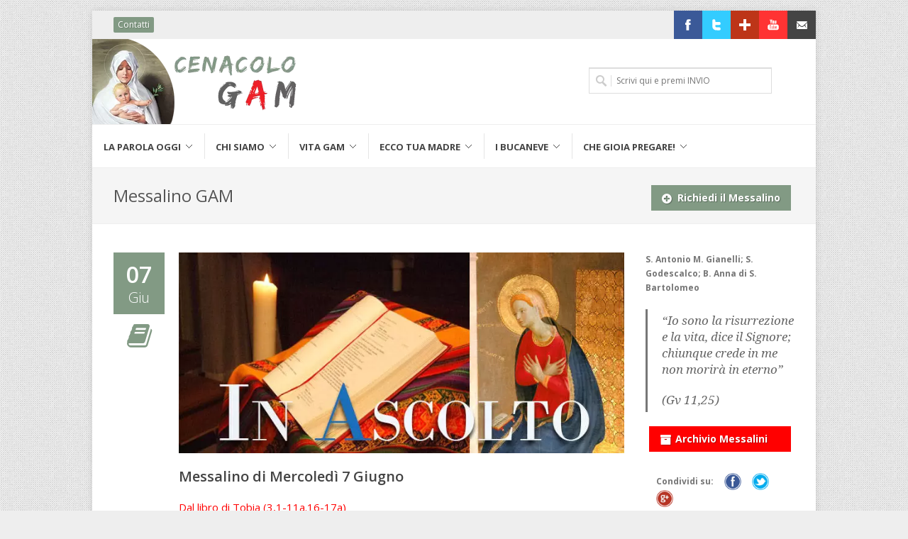

--- FILE ---
content_type: text/html; charset=UTF-8
request_url: https://www.cenacologam.it/messalino-gam/mercoledi-7-giugno/
body_size: 14246
content:
<!DOCTYPE html>
<html lang="en">
<head>
<meta charset="UTF-8" />
<meta http-equiv="content-type" content="text/html; charset=utf-8" />
<meta name="viewport" content="width=device-width, initial-scale=1, maximum-scale=1" />
<title>Mercoledì 7 Giugno | cenacologam.it</title>
<link href="https://www.cenacologam.it/wp-content/themes/gam-theme/favicon.ico" rel="shortcut icon" type="image/ico" />



<meta name='robots' content='index, follow, max-image-preview:large, max-snippet:-1, max-video-preview:-1' />
	<style>img:is([sizes="auto" i], [sizes^="auto," i]) { contain-intrinsic-size: 3000px 1500px }</style>
	
	<!-- This site is optimized with the Yoast SEO plugin v25.3.1 - https://yoast.com/wordpress/plugins/seo/ -->
	<link rel="canonical" href="https://www.cenacologam.it/messalino-gam/mercoledi-7-giugno/" />
	<meta property="og:locale" content="it_IT" />
	<meta property="og:type" content="article" />
	<meta property="og:title" content="Mercoledì 7 Giugno | cenacologam.it" />
	<meta property="og:description" content="&#8220;Io sono la risurrezione e la vita, dice il Signore; chiunque crede in me non morirà in eterno&#8221; (Gv 11,25)" />
	<meta property="og:url" content="https://www.cenacologam.it/messalino-gam/mercoledi-7-giugno/" />
	<meta property="og:site_name" content="Cenacolo GAM" />
	<meta property="article:publisher" content="https://www.facebook.com/cenacologam" />
	<meta property="og:image" content="https://www.cenacologam.it/wp-content/uploads/sites/11/2016/10/In-Ascolto-7.jpg" />
	<meta property="og:image:width" content="720" />
	<meta property="og:image:height" content="324" />
	<meta property="og:image:type" content="image/jpeg" />
	<meta name="twitter:card" content="summary_large_image" />
	<meta name="twitter:site" content="@CenacoloGam" />
	<script type="application/ld+json" class="yoast-schema-graph">{"@context":"https://schema.org","@graph":[{"@type":"WebPage","@id":"https://www.cenacologam.it/messalino-gam/mercoledi-7-giugno/","url":"https://www.cenacologam.it/messalino-gam/mercoledi-7-giugno/","name":"Mercoledì 7 Giugno | cenacologam.it","isPartOf":{"@id":"https://www.cenacologam.it/#website"},"primaryImageOfPage":{"@id":"https://www.cenacologam.it/messalino-gam/mercoledi-7-giugno/#primaryimage"},"image":{"@id":"https://www.cenacologam.it/messalino-gam/mercoledi-7-giugno/#primaryimage"},"thumbnailUrl":"https://www.cenacologam.it/wp-content/uploads/sites/11/2016/10/In-Ascolto-7.jpg","datePublished":"2017-06-06T22:05:14+00:00","breadcrumb":{"@id":"https://www.cenacologam.it/messalino-gam/mercoledi-7-giugno/#breadcrumb"},"inLanguage":"it-IT","potentialAction":[{"@type":"ReadAction","target":["https://www.cenacologam.it/messalino-gam/mercoledi-7-giugno/"]}]},{"@type":"ImageObject","inLanguage":"it-IT","@id":"https://www.cenacologam.it/messalino-gam/mercoledi-7-giugno/#primaryimage","url":"https://www.cenacologam.it/wp-content/uploads/sites/11/2016/10/In-Ascolto-7.jpg","contentUrl":"https://www.cenacologam.it/wp-content/uploads/sites/11/2016/10/In-Ascolto-7.jpg","width":720,"height":324},{"@type":"BreadcrumbList","@id":"https://www.cenacologam.it/messalino-gam/mercoledi-7-giugno/#breadcrumb","itemListElement":[{"@type":"ListItem","position":1,"name":"Home","item":"https://www.cenacologam.it/"},{"@type":"ListItem","position":2,"name":"Mercoledì 7 Giugno"}]},{"@type":"WebSite","@id":"https://www.cenacologam.it/#website","url":"https://www.cenacologam.it/","name":"Cenacolo GAM","description":"Gioventù Ardente Mariana","potentialAction":[{"@type":"SearchAction","target":{"@type":"EntryPoint","urlTemplate":"https://www.cenacologam.it/?s={search_term_string}"},"query-input":{"@type":"PropertyValueSpecification","valueRequired":true,"valueName":"search_term_string"}}],"inLanguage":"it-IT"}]}</script>
	<!-- / Yoast SEO plugin. -->


<link rel='dns-prefetch' href='//cdn.iubenda.com' />
<link rel='dns-prefetch' href='//css3-mediaqueries-js.googlecode.com' />
<link rel='dns-prefetch' href='//fonts.googleapis.com' />
<script type="text/javascript">
/* <![CDATA[ */
window._wpemojiSettings = {"baseUrl":"https:\/\/s.w.org\/images\/core\/emoji\/16.0.1\/72x72\/","ext":".png","svgUrl":"https:\/\/s.w.org\/images\/core\/emoji\/16.0.1\/svg\/","svgExt":".svg","source":{"concatemoji":"https:\/\/www.cenacologam.it\/wp-includes\/js\/wp-emoji-release.min.js?ver=f848b93894f7b8ccffb460920dc4010e"}};
/*! This file is auto-generated */
!function(s,n){var o,i,e;function c(e){try{var t={supportTests:e,timestamp:(new Date).valueOf()};sessionStorage.setItem(o,JSON.stringify(t))}catch(e){}}function p(e,t,n){e.clearRect(0,0,e.canvas.width,e.canvas.height),e.fillText(t,0,0);var t=new Uint32Array(e.getImageData(0,0,e.canvas.width,e.canvas.height).data),a=(e.clearRect(0,0,e.canvas.width,e.canvas.height),e.fillText(n,0,0),new Uint32Array(e.getImageData(0,0,e.canvas.width,e.canvas.height).data));return t.every(function(e,t){return e===a[t]})}function u(e,t){e.clearRect(0,0,e.canvas.width,e.canvas.height),e.fillText(t,0,0);for(var n=e.getImageData(16,16,1,1),a=0;a<n.data.length;a++)if(0!==n.data[a])return!1;return!0}function f(e,t,n,a){switch(t){case"flag":return n(e,"\ud83c\udff3\ufe0f\u200d\u26a7\ufe0f","\ud83c\udff3\ufe0f\u200b\u26a7\ufe0f")?!1:!n(e,"\ud83c\udde8\ud83c\uddf6","\ud83c\udde8\u200b\ud83c\uddf6")&&!n(e,"\ud83c\udff4\udb40\udc67\udb40\udc62\udb40\udc65\udb40\udc6e\udb40\udc67\udb40\udc7f","\ud83c\udff4\u200b\udb40\udc67\u200b\udb40\udc62\u200b\udb40\udc65\u200b\udb40\udc6e\u200b\udb40\udc67\u200b\udb40\udc7f");case"emoji":return!a(e,"\ud83e\udedf")}return!1}function g(e,t,n,a){var r="undefined"!=typeof WorkerGlobalScope&&self instanceof WorkerGlobalScope?new OffscreenCanvas(300,150):s.createElement("canvas"),o=r.getContext("2d",{willReadFrequently:!0}),i=(o.textBaseline="top",o.font="600 32px Arial",{});return e.forEach(function(e){i[e]=t(o,e,n,a)}),i}function t(e){var t=s.createElement("script");t.src=e,t.defer=!0,s.head.appendChild(t)}"undefined"!=typeof Promise&&(o="wpEmojiSettingsSupports",i=["flag","emoji"],n.supports={everything:!0,everythingExceptFlag:!0},e=new Promise(function(e){s.addEventListener("DOMContentLoaded",e,{once:!0})}),new Promise(function(t){var n=function(){try{var e=JSON.parse(sessionStorage.getItem(o));if("object"==typeof e&&"number"==typeof e.timestamp&&(new Date).valueOf()<e.timestamp+604800&&"object"==typeof e.supportTests)return e.supportTests}catch(e){}return null}();if(!n){if("undefined"!=typeof Worker&&"undefined"!=typeof OffscreenCanvas&&"undefined"!=typeof URL&&URL.createObjectURL&&"undefined"!=typeof Blob)try{var e="postMessage("+g.toString()+"("+[JSON.stringify(i),f.toString(),p.toString(),u.toString()].join(",")+"));",a=new Blob([e],{type:"text/javascript"}),r=new Worker(URL.createObjectURL(a),{name:"wpTestEmojiSupports"});return void(r.onmessage=function(e){c(n=e.data),r.terminate(),t(n)})}catch(e){}c(n=g(i,f,p,u))}t(n)}).then(function(e){for(var t in e)n.supports[t]=e[t],n.supports.everything=n.supports.everything&&n.supports[t],"flag"!==t&&(n.supports.everythingExceptFlag=n.supports.everythingExceptFlag&&n.supports[t]);n.supports.everythingExceptFlag=n.supports.everythingExceptFlag&&!n.supports.flag,n.DOMReady=!1,n.readyCallback=function(){n.DOMReady=!0}}).then(function(){return e}).then(function(){var e;n.supports.everything||(n.readyCallback(),(e=n.source||{}).concatemoji?t(e.concatemoji):e.wpemoji&&e.twemoji&&(t(e.twemoji),t(e.wpemoji)))}))}((window,document),window._wpemojiSettings);
/* ]]> */
</script>
<style id='wp-emoji-styles-inline-css' type='text/css'>

	img.wp-smiley, img.emoji {
		display: inline !important;
		border: none !important;
		box-shadow: none !important;
		height: 1em !important;
		width: 1em !important;
		margin: 0 0.07em !important;
		vertical-align: -0.1em !important;
		background: none !important;
		padding: 0 !important;
	}
</style>
<link rel='stylesheet' id='wp-block-library-css' href='https://www.cenacologam.it/wp-includes/css/dist/block-library/style.min.css?ver=f848b93894f7b8ccffb460920dc4010e' type='text/css' media='all' />
<style id='classic-theme-styles-inline-css' type='text/css'>
/*! This file is auto-generated */
.wp-block-button__link{color:#fff;background-color:#32373c;border-radius:9999px;box-shadow:none;text-decoration:none;padding:calc(.667em + 2px) calc(1.333em + 2px);font-size:1.125em}.wp-block-file__button{background:#32373c;color:#fff;text-decoration:none}
</style>
<link rel='stylesheet' id='mediaelement-css' href='https://www.cenacologam.it/wp-includes/js/mediaelement/mediaelementplayer-legacy.min.css?ver=4.2.17' type='text/css' media='all' />
<link rel='stylesheet' id='wp-mediaelement-css' href='https://www.cenacologam.it/wp-includes/js/mediaelement/wp-mediaelement.min.css?ver=f848b93894f7b8ccffb460920dc4010e' type='text/css' media='all' />
<style id='jetpack-sharing-buttons-style-inline-css' type='text/css'>
.jetpack-sharing-buttons__services-list{display:flex;flex-direction:row;flex-wrap:wrap;gap:0;list-style-type:none;margin:5px;padding:0}.jetpack-sharing-buttons__services-list.has-small-icon-size{font-size:12px}.jetpack-sharing-buttons__services-list.has-normal-icon-size{font-size:16px}.jetpack-sharing-buttons__services-list.has-large-icon-size{font-size:24px}.jetpack-sharing-buttons__services-list.has-huge-icon-size{font-size:36px}@media print{.jetpack-sharing-buttons__services-list{display:none!important}}.editor-styles-wrapper .wp-block-jetpack-sharing-buttons{gap:0;padding-inline-start:0}ul.jetpack-sharing-buttons__services-list.has-background{padding:1.25em 2.375em}
</style>
<style id='global-styles-inline-css' type='text/css'>
:root{--wp--preset--aspect-ratio--square: 1;--wp--preset--aspect-ratio--4-3: 4/3;--wp--preset--aspect-ratio--3-4: 3/4;--wp--preset--aspect-ratio--3-2: 3/2;--wp--preset--aspect-ratio--2-3: 2/3;--wp--preset--aspect-ratio--16-9: 16/9;--wp--preset--aspect-ratio--9-16: 9/16;--wp--preset--color--black: #000000;--wp--preset--color--cyan-bluish-gray: #abb8c3;--wp--preset--color--white: #ffffff;--wp--preset--color--pale-pink: #f78da7;--wp--preset--color--vivid-red: #cf2e2e;--wp--preset--color--luminous-vivid-orange: #ff6900;--wp--preset--color--luminous-vivid-amber: #fcb900;--wp--preset--color--light-green-cyan: #7bdcb5;--wp--preset--color--vivid-green-cyan: #00d084;--wp--preset--color--pale-cyan-blue: #8ed1fc;--wp--preset--color--vivid-cyan-blue: #0693e3;--wp--preset--color--vivid-purple: #9b51e0;--wp--preset--gradient--vivid-cyan-blue-to-vivid-purple: linear-gradient(135deg,rgba(6,147,227,1) 0%,rgb(155,81,224) 100%);--wp--preset--gradient--light-green-cyan-to-vivid-green-cyan: linear-gradient(135deg,rgb(122,220,180) 0%,rgb(0,208,130) 100%);--wp--preset--gradient--luminous-vivid-amber-to-luminous-vivid-orange: linear-gradient(135deg,rgba(252,185,0,1) 0%,rgba(255,105,0,1) 100%);--wp--preset--gradient--luminous-vivid-orange-to-vivid-red: linear-gradient(135deg,rgba(255,105,0,1) 0%,rgb(207,46,46) 100%);--wp--preset--gradient--very-light-gray-to-cyan-bluish-gray: linear-gradient(135deg,rgb(238,238,238) 0%,rgb(169,184,195) 100%);--wp--preset--gradient--cool-to-warm-spectrum: linear-gradient(135deg,rgb(74,234,220) 0%,rgb(151,120,209) 20%,rgb(207,42,186) 40%,rgb(238,44,130) 60%,rgb(251,105,98) 80%,rgb(254,248,76) 100%);--wp--preset--gradient--blush-light-purple: linear-gradient(135deg,rgb(255,206,236) 0%,rgb(152,150,240) 100%);--wp--preset--gradient--blush-bordeaux: linear-gradient(135deg,rgb(254,205,165) 0%,rgb(254,45,45) 50%,rgb(107,0,62) 100%);--wp--preset--gradient--luminous-dusk: linear-gradient(135deg,rgb(255,203,112) 0%,rgb(199,81,192) 50%,rgb(65,88,208) 100%);--wp--preset--gradient--pale-ocean: linear-gradient(135deg,rgb(255,245,203) 0%,rgb(182,227,212) 50%,rgb(51,167,181) 100%);--wp--preset--gradient--electric-grass: linear-gradient(135deg,rgb(202,248,128) 0%,rgb(113,206,126) 100%);--wp--preset--gradient--midnight: linear-gradient(135deg,rgb(2,3,129) 0%,rgb(40,116,252) 100%);--wp--preset--font-size--small: 13px;--wp--preset--font-size--medium: 20px;--wp--preset--font-size--large: 36px;--wp--preset--font-size--x-large: 42px;--wp--preset--spacing--20: 0.44rem;--wp--preset--spacing--30: 0.67rem;--wp--preset--spacing--40: 1rem;--wp--preset--spacing--50: 1.5rem;--wp--preset--spacing--60: 2.25rem;--wp--preset--spacing--70: 3.38rem;--wp--preset--spacing--80: 5.06rem;--wp--preset--shadow--natural: 6px 6px 9px rgba(0, 0, 0, 0.2);--wp--preset--shadow--deep: 12px 12px 50px rgba(0, 0, 0, 0.4);--wp--preset--shadow--sharp: 6px 6px 0px rgba(0, 0, 0, 0.2);--wp--preset--shadow--outlined: 6px 6px 0px -3px rgba(255, 255, 255, 1), 6px 6px rgba(0, 0, 0, 1);--wp--preset--shadow--crisp: 6px 6px 0px rgba(0, 0, 0, 1);}:where(.is-layout-flex){gap: 0.5em;}:where(.is-layout-grid){gap: 0.5em;}body .is-layout-flex{display: flex;}.is-layout-flex{flex-wrap: wrap;align-items: center;}.is-layout-flex > :is(*, div){margin: 0;}body .is-layout-grid{display: grid;}.is-layout-grid > :is(*, div){margin: 0;}:where(.wp-block-columns.is-layout-flex){gap: 2em;}:where(.wp-block-columns.is-layout-grid){gap: 2em;}:where(.wp-block-post-template.is-layout-flex){gap: 1.25em;}:where(.wp-block-post-template.is-layout-grid){gap: 1.25em;}.has-black-color{color: var(--wp--preset--color--black) !important;}.has-cyan-bluish-gray-color{color: var(--wp--preset--color--cyan-bluish-gray) !important;}.has-white-color{color: var(--wp--preset--color--white) !important;}.has-pale-pink-color{color: var(--wp--preset--color--pale-pink) !important;}.has-vivid-red-color{color: var(--wp--preset--color--vivid-red) !important;}.has-luminous-vivid-orange-color{color: var(--wp--preset--color--luminous-vivid-orange) !important;}.has-luminous-vivid-amber-color{color: var(--wp--preset--color--luminous-vivid-amber) !important;}.has-light-green-cyan-color{color: var(--wp--preset--color--light-green-cyan) !important;}.has-vivid-green-cyan-color{color: var(--wp--preset--color--vivid-green-cyan) !important;}.has-pale-cyan-blue-color{color: var(--wp--preset--color--pale-cyan-blue) !important;}.has-vivid-cyan-blue-color{color: var(--wp--preset--color--vivid-cyan-blue) !important;}.has-vivid-purple-color{color: var(--wp--preset--color--vivid-purple) !important;}.has-black-background-color{background-color: var(--wp--preset--color--black) !important;}.has-cyan-bluish-gray-background-color{background-color: var(--wp--preset--color--cyan-bluish-gray) !important;}.has-white-background-color{background-color: var(--wp--preset--color--white) !important;}.has-pale-pink-background-color{background-color: var(--wp--preset--color--pale-pink) !important;}.has-vivid-red-background-color{background-color: var(--wp--preset--color--vivid-red) !important;}.has-luminous-vivid-orange-background-color{background-color: var(--wp--preset--color--luminous-vivid-orange) !important;}.has-luminous-vivid-amber-background-color{background-color: var(--wp--preset--color--luminous-vivid-amber) !important;}.has-light-green-cyan-background-color{background-color: var(--wp--preset--color--light-green-cyan) !important;}.has-vivid-green-cyan-background-color{background-color: var(--wp--preset--color--vivid-green-cyan) !important;}.has-pale-cyan-blue-background-color{background-color: var(--wp--preset--color--pale-cyan-blue) !important;}.has-vivid-cyan-blue-background-color{background-color: var(--wp--preset--color--vivid-cyan-blue) !important;}.has-vivid-purple-background-color{background-color: var(--wp--preset--color--vivid-purple) !important;}.has-black-border-color{border-color: var(--wp--preset--color--black) !important;}.has-cyan-bluish-gray-border-color{border-color: var(--wp--preset--color--cyan-bluish-gray) !important;}.has-white-border-color{border-color: var(--wp--preset--color--white) !important;}.has-pale-pink-border-color{border-color: var(--wp--preset--color--pale-pink) !important;}.has-vivid-red-border-color{border-color: var(--wp--preset--color--vivid-red) !important;}.has-luminous-vivid-orange-border-color{border-color: var(--wp--preset--color--luminous-vivid-orange) !important;}.has-luminous-vivid-amber-border-color{border-color: var(--wp--preset--color--luminous-vivid-amber) !important;}.has-light-green-cyan-border-color{border-color: var(--wp--preset--color--light-green-cyan) !important;}.has-vivid-green-cyan-border-color{border-color: var(--wp--preset--color--vivid-green-cyan) !important;}.has-pale-cyan-blue-border-color{border-color: var(--wp--preset--color--pale-cyan-blue) !important;}.has-vivid-cyan-blue-border-color{border-color: var(--wp--preset--color--vivid-cyan-blue) !important;}.has-vivid-purple-border-color{border-color: var(--wp--preset--color--vivid-purple) !important;}.has-vivid-cyan-blue-to-vivid-purple-gradient-background{background: var(--wp--preset--gradient--vivid-cyan-blue-to-vivid-purple) !important;}.has-light-green-cyan-to-vivid-green-cyan-gradient-background{background: var(--wp--preset--gradient--light-green-cyan-to-vivid-green-cyan) !important;}.has-luminous-vivid-amber-to-luminous-vivid-orange-gradient-background{background: var(--wp--preset--gradient--luminous-vivid-amber-to-luminous-vivid-orange) !important;}.has-luminous-vivid-orange-to-vivid-red-gradient-background{background: var(--wp--preset--gradient--luminous-vivid-orange-to-vivid-red) !important;}.has-very-light-gray-to-cyan-bluish-gray-gradient-background{background: var(--wp--preset--gradient--very-light-gray-to-cyan-bluish-gray) !important;}.has-cool-to-warm-spectrum-gradient-background{background: var(--wp--preset--gradient--cool-to-warm-spectrum) !important;}.has-blush-light-purple-gradient-background{background: var(--wp--preset--gradient--blush-light-purple) !important;}.has-blush-bordeaux-gradient-background{background: var(--wp--preset--gradient--blush-bordeaux) !important;}.has-luminous-dusk-gradient-background{background: var(--wp--preset--gradient--luminous-dusk) !important;}.has-pale-ocean-gradient-background{background: var(--wp--preset--gradient--pale-ocean) !important;}.has-electric-grass-gradient-background{background: var(--wp--preset--gradient--electric-grass) !important;}.has-midnight-gradient-background{background: var(--wp--preset--gradient--midnight) !important;}.has-small-font-size{font-size: var(--wp--preset--font-size--small) !important;}.has-medium-font-size{font-size: var(--wp--preset--font-size--medium) !important;}.has-large-font-size{font-size: var(--wp--preset--font-size--large) !important;}.has-x-large-font-size{font-size: var(--wp--preset--font-size--x-large) !important;}
:where(.wp-block-post-template.is-layout-flex){gap: 1.25em;}:where(.wp-block-post-template.is-layout-grid){gap: 1.25em;}
:where(.wp-block-columns.is-layout-flex){gap: 2em;}:where(.wp-block-columns.is-layout-grid){gap: 2em;}
:root :where(.wp-block-pullquote){font-size: 1.5em;line-height: 1.6;}
</style>
<link rel='stylesheet' id='contact-form-7-css' href='https://www.cenacologam.it/wp-content/plugins/contact-form-7/includes/css/styles.css?ver=6.1' type='text/css' media='all' />
<link rel='stylesheet' id='gfont-opensans-css' href='https://fonts.googleapis.com/css?family=Droid+Serif%3A400%2C400italic%7COpen+Sans%3A400%2C300%2C600%2C700&#038;ver=f848b93894f7b8ccffb460920dc4010e' type='text/css' media='all' />
<link rel='stylesheet' id='style-css-css' href='https://www.cenacologam.it/wp-content/themes/gam-theme/style.css?ver=f848b93894f7b8ccffb460920dc4010e' type='text/css' media='screen' />
<link rel='stylesheet' id='retina-css-css' href='https://www.cenacologam.it/wp-content/themes/gam-theme/css/retina.css?ver=f848b93894f7b8ccffb460920dc4010e' type='text/css' media='only screen and (-webkit-min-device-pixel-ratio: 2)' />
<link rel='stylesheet' id='colors-css-css' href='https://www.cenacologam.it/wp-content/themes/gam-theme/css/colors.php?ver=f848b93894f7b8ccffb460920dc4010e' type='text/css' media='screen' />
<link rel='stylesheet' id='tipsy-css-css' href='https://www.cenacologam.it/wp-content/themes/gam-theme/css/tipsy.css?ver=f848b93894f7b8ccffb460920dc4010e' type='text/css' media='screen' />
<link rel='stylesheet' id='bootstrap-css-css' href='https://www.cenacologam.it/wp-content/themes/gam-theme/css/bootstrap.css?ver=f848b93894f7b8ccffb460920dc4010e' type='text/css' media='screen' />
<link rel='stylesheet' id='awesome-css-css' href='https://www.cenacologam.it/wp-content/themes/gam-theme/css/font-awesome.css?ver=f848b93894f7b8ccffb460920dc4010e' type='text/css' media='screen' />
<link rel='stylesheet' id='animate-css-css' href='https://www.cenacologam.it/wp-content/themes/gam-theme/css/animate.css?ver=f848b93894f7b8ccffb460920dc4010e' type='text/css' media='screen' />
<link rel='stylesheet' id='magnific-css-css' href='https://www.cenacologam.it/wp-content/themes/gam-theme/css/magnific-popup.css?ver=f848b93894f7b8ccffb460920dc4010e' type='text/css' media='screen' />
<link rel='stylesheet' id='nivo-css-css' href='https://www.cenacologam.it/wp-content/themes/gam-theme/css/nivo-slider.css?ver=f848b93894f7b8ccffb460920dc4010e' type='text/css' media='screen' />
<link rel='stylesheet' id='responsive-css-css' href='https://www.cenacologam.it/wp-content/themes/gam-theme/css/responsive.css?ver=f848b93894f7b8ccffb460920dc4010e' type='text/css' media='screen' />
<link rel='stylesheet' id='custom-css-css' href='https://www.cenacologam.it/wp-content/themes/gam-theme/css/custom.css?ver=f848b93894f7b8ccffb460920dc4010e' type='text/css' media='screen' />
<style id='akismet-widget-style-inline-css' type='text/css'>

			.a-stats {
				--akismet-color-mid-green: #357b49;
				--akismet-color-white: #fff;
				--akismet-color-light-grey: #f6f7f7;

				max-width: 350px;
				width: auto;
			}

			.a-stats * {
				all: unset;
				box-sizing: border-box;
			}

			.a-stats strong {
				font-weight: 600;
			}

			.a-stats a.a-stats__link,
			.a-stats a.a-stats__link:visited,
			.a-stats a.a-stats__link:active {
				background: var(--akismet-color-mid-green);
				border: none;
				box-shadow: none;
				border-radius: 8px;
				color: var(--akismet-color-white);
				cursor: pointer;
				display: block;
				font-family: -apple-system, BlinkMacSystemFont, 'Segoe UI', 'Roboto', 'Oxygen-Sans', 'Ubuntu', 'Cantarell', 'Helvetica Neue', sans-serif;
				font-weight: 500;
				padding: 12px;
				text-align: center;
				text-decoration: none;
				transition: all 0.2s ease;
			}

			/* Extra specificity to deal with TwentyTwentyOne focus style */
			.widget .a-stats a.a-stats__link:focus {
				background: var(--akismet-color-mid-green);
				color: var(--akismet-color-white);
				text-decoration: none;
			}

			.a-stats a.a-stats__link:hover {
				filter: brightness(110%);
				box-shadow: 0 4px 12px rgba(0, 0, 0, 0.06), 0 0 2px rgba(0, 0, 0, 0.16);
			}

			.a-stats .count {
				color: var(--akismet-color-white);
				display: block;
				font-size: 1.5em;
				line-height: 1.4;
				padding: 0 13px;
				white-space: nowrap;
			}
		
</style>

<script  type="text/javascript" class=" _iub_cs_skip" type="text/javascript" id="iubenda-head-inline-scripts-0">
/* <![CDATA[ */
var _iub = _iub || [];
_iub.csConfiguration = {"askConsentAtCookiePolicyUpdate":true,"perPurposeConsent":true,"preferenceCookie":{"expireAfter":180},"reloadOnConsent":true,"siteId":3217086,"whitelabel":false,"cookiePolicyId":23939740,"lang":"it", "banner":{ "acceptButtonCaptionColor":"#FFFFFF","acceptButtonColor":"#829A84","acceptButtonDisplay":true,"closeButtonDisplay":false,"customizeButtonDisplay":true,"explicitWithdrawal":true,"listPurposes":true,"position":"float-bottom-right","rejectButtonCaptionColor":"#FFFFFF","rejectButtonColor":"#829A84","rejectButtonDisplay":true,"showPurposesToggles":true }};
/* ]]> */
</script>
<script  type="text/javascript" charset="UTF-8" async="" class=" _iub_cs_skip" type="text/javascript" src="//cdn.iubenda.com/cs/iubenda_cs.js?ver=3.12.3" id="iubenda-head-scripts-0-js"></script>
<!--[if lt IE 9]>
<script type="text/javascript" src="https://css3-mediaqueries-js.googlecode.com/svn/trunk/css3-mediaqueries.js?ver=f848b93894f7b8ccffb460920dc4010e" id="mediaq-js"></script>
<![endif]-->
<script type="text/javascript" src="https://www.cenacologam.it/wp-content/themes/gam-theme/js/jquery.js?ver=f848b93894f7b8ccffb460920dc4010e" id="jquery-js-js"></script>
<script type="text/javascript" src="https://www.cenacologam.it/wp-content/themes/gam-theme/js/plugins.js?ver=f848b93894f7b8ccffb460920dc4010e" id="plugins-js-js"></script>
<script type="text/javascript" src="https://www.cenacologam.it/wp-content/themes/gam-theme/js/jquery.nivo.js?ver=f848b93894f7b8ccffb460920dc4010e" id="nivo-js-js"></script>
<script type="text/javascript" src="https://www.cenacologam.it/wp-content/themes/gam-theme/js/custom.js?ver=f848b93894f7b8ccffb460920dc4010e" id="custom-js-js"></script>
<link rel="https://api.w.org/" href="https://www.cenacologam.it/wp-json/" /><link rel="alternate" title="oEmbed (JSON)" type="application/json+oembed" href="https://www.cenacologam.it/wp-json/oembed/1.0/embed?url=https%3A%2F%2Fwww.cenacologam.it%2Fmessalino-gam%2Fmercoledi-7-giugno%2F" />
<link rel="alternate" title="oEmbed (XML)" type="text/xml+oembed" href="https://www.cenacologam.it/wp-json/oembed/1.0/embed?url=https%3A%2F%2Fwww.cenacologam.it%2Fmessalino-gam%2Fmercoledi-7-giugno%2F&#038;format=xml" />

<!-- Google tag (gtag.js) -->
<script async src="https://www.googletagmanager.com/gtag/js?id=G-Y1LC69RJ7Y"></script>
<script>
  window.dataLayer = window.dataLayer || [];
  function gtag(){dataLayer.push(arguments);}
  gtag('js', new Date());

  gtag('config', 'G-Y1LC69RJ7Y',{ 'anonymize_ip': true });
</script>




</head>

<body data-rsssl=1>
<div id="fb-root"></div>

<div id="wrapper" class="clearfix">
    
     
    <div id="sticky-menu" class="clearfix">
        
            <div class="container clearfix">
            
                <div class="sticky-logo">
                
                    <a href="https://www.cenacologam.it/"><img src="https://www.cenacologam.it/wp-content/themes/gam-theme/images/stickylogo.png" alt="Cenacolo GAM" /></a>
                
                </div>
                
                <div class="sticky-search-trigger">
                
                    <a href="#"><i class="fa fa-search"></i></a>
                
                </div>
                
                <div class="sticky-menu-wrap">
                <ul id="menu-menu-principale" class="menu"><li id="menu-item-544" class="menu-item menu-item-type-custom menu-item-object-custom menu-item-has-children menu-item-544"><a href="#"><div>La Parola Oggi</div></a>
<ul>
	<li id="menu-item-567" class="menu-item menu-item-type-post_type menu-item-object-page menu-item-567"><a href="https://www.cenacologam.it/messalino-gam/"><div>Messalino In Ascolto</div></a></li>
	<li id="menu-item-555" class="menu-item menu-item-type-taxonomy menu-item-object-category menu-item-555"><a href="https://www.cenacologam.it/category/archivio/periodico-mensile/"><div>CenacoloGAM &#8211; Periodico Mensile</div></a></li>
	<li id="menu-item-545" class="menu-item menu-item-type-custom menu-item-object-custom menu-item-545"><a href="http://www.gamroma.it/"><div>Per me Cristo</div></a></li>
	<li id="menu-item-546" class="menu-item menu-item-type-custom menu-item-object-custom menu-item-546"><a href="http://www.lachiesa.it/bibbia/"><div>La Bibbia</div></a></li>
</ul>
</li>
<li id="menu-item-554" class="menu-item menu-item-type-custom menu-item-object-custom menu-item-has-children menu-item-554"><a href="#"><div>Chi Siamo</div></a>
<ul>
	<li id="menu-item-568" class="menu-item menu-item-type-post_type menu-item-object-page menu-item-568"><a href="https://www.cenacologam.it/chi-siamo/chi-era-don-carlo/"><div>Chi era don Carlo</div></a></li>
	<li id="menu-item-572" class="menu-item menu-item-type-post_type menu-item-object-page menu-item-572"><a href="https://www.cenacologam.it/chi-siamo/storia-un-carisma/"><div>Storia di un carisma</div></a></li>
	<li id="menu-item-569" class="menu-item menu-item-type-post_type menu-item-object-page menu-item-569"><a href="https://www.cenacologam.it/chi-siamo/il-cenacolo-gam/"><div>Il Cenacolo GAM</div></a></li>
	<li id="menu-item-570" class="menu-item menu-item-type-post_type menu-item-object-page menu-item-570"><a href="https://www.cenacologam.it/chi-siamo/la-comunita-consacrati-del-gam/"><div>La &#8220;Comunità Consacrati del GAM&#8221;</div></a></li>
	<li id="menu-item-571" class="menu-item menu-item-type-post_type menu-item-object-page menu-item-571"><a href="https://www.cenacologam.it/chi-siamo/per-sostenerci/"><div>Per sostenerci</div></a></li>
</ul>
</li>
<li id="menu-item-551" class="menu-item menu-item-type-custom menu-item-object-custom menu-item-has-children menu-item-551"><a href="#"><div>Vita GAM</div></a>
<ul>
	<li id="menu-item-552" class="menu-item menu-item-type-taxonomy menu-item-object-category menu-item-552"><a href="https://www.cenacologam.it/category/appuntamenti-ed-eventi/"><div>Appuntamenti ed Eventi</div></a></li>
	<li id="menu-item-553" class="menu-item menu-item-type-taxonomy menu-item-object-category menu-item-553"><a href="https://www.cenacologam.it/category/testimonianze-e-news/"><div>Testimonianze e News</div></a></li>
</ul>
</li>
<li id="menu-item-558" class="menu-item menu-item-type-post_type menu-item-object-page menu-item-has-children menu-item-558"><a href="https://www.cenacologam.it/ecco-tua-madre/"><div>Ecco tua Madre</div></a>
<ul>
	<li id="menu-item-775" class="menu-item menu-item-type-post_type menu-item-object-page menu-item-775"><a href="https://www.cenacologam.it/ecco-tua-madre/noi-ci-consacriamo/"><div>Noi ci consacriamo</div></a></li>
	<li id="menu-item-560" class="menu-item menu-item-type-post_type menu-item-object-page menu-item-560"><a href="https://www.cenacologam.it/ecco-tua-madre/hanno-detto-di-lei/"><div>Hanno detto di Lei</div></a></li>
	<li id="menu-item-559" class="menu-item menu-item-type-post_type menu-item-object-page menu-item-559"><a href="https://www.cenacologam.it/ecco-tua-madre/piena-di-grazia/"><div>Piena di Grazia</div></a></li>
</ul>
</li>
<li id="menu-item-547" class="menu-item menu-item-type-custom menu-item-object-custom menu-item-has-children menu-item-547"><a href="#"><div>I Bucaneve</div></a>
<ul>
	<li id="menu-item-548" class="menu-item menu-item-type-custom menu-item-object-custom menu-item-548"><a href="http://www.gamroma.it/index.php?option=com_content&#038;view=category&#038;id=61&#038;Itemid=197"><div>&#8220;Per me Cristo&#8221; dei Fanciulli</div></a></li>
</ul>
</li>
<li id="menu-item-562" class="menu-item menu-item-type-post_type menu-item-object-page menu-item-has-children menu-item-562"><a href="https://www.cenacologam.it/che-gioia-pregare/"><div>Che Gioia Pregare!</div></a>
<ul>
	<li id="menu-item-566" class="menu-item menu-item-type-post_type menu-item-object-page menu-item-566"><a href="https://www.cenacologam.it/che-gioia-pregare/salmi-la-nostra-vita/mio-pastore-non-manco-nulla/"><div>Sei il mio Pastore, non manco di nulla</div></a></li>
	<li id="menu-item-565" class="menu-item menu-item-type-post_type menu-item-object-page menu-item-565"><a href="https://www.cenacologam.it/che-gioia-pregare/conservare-la-parola-gesu/"><div>Conservare la Parola di Gesù</div></a></li>
	<li id="menu-item-564" class="menu-item menu-item-type-post_type menu-item-object-page menu-item-564"><a href="https://www.cenacologam.it/che-gioia-pregare/salmi-la-nostra-vita/"><div>I Salmi: la nostra vita</div></a></li>
	<li id="menu-item-549" class="menu-item menu-item-type-custom menu-item-object-custom menu-item-549"><a href="http://www.cathomedia.com/liturgia/il-santo-rosario/"><div>Il SS. Rosario</div></a></li>
	<li id="menu-item-550" class="menu-item menu-item-type-custom menu-item-object-custom menu-item-550"><a href="http://www.maranatha.it/Preghiere/PreghPage.htm"><div>Preghiere</div></a></li>
	<li id="menu-item-563" class="menu-item menu-item-type-post_type menu-item-object-page menu-item-563"><a href="https://www.cenacologam.it/che-gioia-pregare/scuola-di-preghiera/"><div>Scuola di Preghiera</div></a></li>
</ul>
</li>
</ul>				
                 
                </div>
                
                <div class="sticky-search-area">
                
                    <form id="sticky-search" method="get" action="/">
                    
                        <input type="text" id="sticky-search-input" name="s" value="" placeholder="Scrivi qui e premi INVIO" value="" />
                    
                    </form>
                    
                    <div class="sticky-search-area-close">
                    
                        <a href="#"><i class="fa fa-times"></i></a>
                    
                    </div>
                
                </div>
            
            </div>
        
        </div>
        
        
        <div id="top-bar">
        
            <div class="container clearfix">
        
                <div id="top-menu">
					<ul id="menu-menu-top" class="menu"><li id="menu-item-556" class="menu-item menu-item-type-post_type menu-item-object-page menu-item-556 top-menu-em"><span>/</span><a href="https://www.cenacologam.it/contatti/">Contatti</a></li>
</ul>					
                    
                </div>
            
            
                <div id="top-social">
                
                    <ul>
                       
					                           <li class="ts-facebook"><a href="https://www.facebook.com/cenacologam" target="_blank"><div class="ts-icon"></div><div class="ts-text">Facebook</div></a></li>
					   						<li class="ts-twitter"><a href="https://twitter.com/CenacoloGAM" target="_blank"><div class="ts-icon"></div><div class="ts-text">Twitter</div></a></li>
                        						<li class="ts-gplus"><a href="https://plus.google.com/u/1/+CenacoloGAMGiovent%C3%B9ArdenteMariana" target="_blank"><div class="ts-icon"></div><div class="ts-text">Google+</div></a></li>
                        						<li class="ts-youtube"><a href="https://www.youtube.com/channel/UC-Uk_qOxgIKKWRH7a9l3sVg" target="_blank"><div class="ts-icon"></div><div class="ts-text">Youtube</div></a></li>
                         					     <li class="ts-mail"><a href="mailto:cenacologam@gmail.com"><div class="ts-icon"></div><div class="ts-text">cenacologam@gmail.com</div></a></li>
						                     </ul>
                
                </div>
            
            </div>        
        
        </div>
    
        
        <div id="header" class="header3">
        
            
            <div class="container nopadleft clearfix">
            
                
                <div id="logo">
                
                    <a href="https://www.cenacologam.it/" class="standard-logo"><img src="https://www.cenacologam.it/wp-content/themes/gam-theme/images/logo.png" alt="Cenacolo GAM" title="Cenacolo GAM" /></a>
                    <a href="https://www.cenacologam.it/" class="retina-logo"><img src="https://www.cenacologam.it/wp-content/themes/gam-theme/images/logo@2x.png" alt="Cenacolo GAM" title="Cenacolo GAM" width="204" height="120" /></a>
                
                </div>
                
                
                <div id="top-search">
                
                    <form id="top-search-form" action="/" method="get">
                    
                        <input type="text" id="top-search-input" name="s" value="" placeholder="Scrivi qui e premi INVIO" />
                    
                    </form>
                
                </div>
            
            
            </div>
            
            
            <div id="primary-menu">
            
            
                <div class="container clearfix">
                
                
                    <div class="rs-menu"><i class="fa fa-align-justify"></i></div>
                    
					<ul id="main-menu" class="menu"><li class="menu-item menu-item-type-custom menu-item-object-custom menu-item-has-children menu-item-544"><a href="#"><div>La Parola Oggi</div></a>
<ul>
	<li class="menu-item menu-item-type-post_type menu-item-object-page menu-item-567"><a href="https://www.cenacologam.it/messalino-gam/"><div>Messalino In Ascolto</div></a></li>
	<li class="menu-item menu-item-type-taxonomy menu-item-object-category menu-item-555"><a href="https://www.cenacologam.it/category/archivio/periodico-mensile/"><div>CenacoloGAM &#8211; Periodico Mensile</div></a></li>
	<li class="menu-item menu-item-type-custom menu-item-object-custom menu-item-545"><a href="http://www.gamroma.it/"><div>Per me Cristo</div></a></li>
	<li class="menu-item menu-item-type-custom menu-item-object-custom menu-item-546"><a href="http://www.lachiesa.it/bibbia/"><div>La Bibbia</div></a></li>
</ul>
</li>
<li class="menu-item menu-item-type-custom menu-item-object-custom menu-item-has-children menu-item-554"><a href="#"><div>Chi Siamo</div></a>
<ul>
	<li class="menu-item menu-item-type-post_type menu-item-object-page menu-item-568"><a href="https://www.cenacologam.it/chi-siamo/chi-era-don-carlo/"><div>Chi era don Carlo</div></a></li>
	<li class="menu-item menu-item-type-post_type menu-item-object-page menu-item-572"><a href="https://www.cenacologam.it/chi-siamo/storia-un-carisma/"><div>Storia di un carisma</div></a></li>
	<li class="menu-item menu-item-type-post_type menu-item-object-page menu-item-569"><a href="https://www.cenacologam.it/chi-siamo/il-cenacolo-gam/"><div>Il Cenacolo GAM</div></a></li>
	<li class="menu-item menu-item-type-post_type menu-item-object-page menu-item-570"><a href="https://www.cenacologam.it/chi-siamo/la-comunita-consacrati-del-gam/"><div>La &#8220;Comunità Consacrati del GAM&#8221;</div></a></li>
	<li class="menu-item menu-item-type-post_type menu-item-object-page menu-item-571"><a href="https://www.cenacologam.it/chi-siamo/per-sostenerci/"><div>Per sostenerci</div></a></li>
</ul>
</li>
<li class="menu-item menu-item-type-custom menu-item-object-custom menu-item-has-children menu-item-551"><a href="#"><div>Vita GAM</div></a>
<ul>
	<li class="menu-item menu-item-type-taxonomy menu-item-object-category menu-item-552"><a href="https://www.cenacologam.it/category/appuntamenti-ed-eventi/"><div>Appuntamenti ed Eventi</div></a></li>
	<li class="menu-item menu-item-type-taxonomy menu-item-object-category menu-item-553"><a href="https://www.cenacologam.it/category/testimonianze-e-news/"><div>Testimonianze e News</div></a></li>
</ul>
</li>
<li class="menu-item menu-item-type-post_type menu-item-object-page menu-item-has-children menu-item-558"><a href="https://www.cenacologam.it/ecco-tua-madre/"><div>Ecco tua Madre</div></a>
<ul>
	<li class="menu-item menu-item-type-post_type menu-item-object-page menu-item-775"><a href="https://www.cenacologam.it/ecco-tua-madre/noi-ci-consacriamo/"><div>Noi ci consacriamo</div></a></li>
	<li class="menu-item menu-item-type-post_type menu-item-object-page menu-item-560"><a href="https://www.cenacologam.it/ecco-tua-madre/hanno-detto-di-lei/"><div>Hanno detto di Lei</div></a></li>
	<li class="menu-item menu-item-type-post_type menu-item-object-page menu-item-559"><a href="https://www.cenacologam.it/ecco-tua-madre/piena-di-grazia/"><div>Piena di Grazia</div></a></li>
</ul>
</li>
<li class="menu-item menu-item-type-custom menu-item-object-custom menu-item-has-children menu-item-547"><a href="#"><div>I Bucaneve</div></a>
<ul>
	<li class="menu-item menu-item-type-custom menu-item-object-custom menu-item-548"><a href="http://www.gamroma.it/index.php?option=com_content&#038;view=category&#038;id=61&#038;Itemid=197"><div>&#8220;Per me Cristo&#8221; dei Fanciulli</div></a></li>
</ul>
</li>
<li class="menu-item menu-item-type-post_type menu-item-object-page menu-item-has-children menu-item-562"><a href="https://www.cenacologam.it/che-gioia-pregare/"><div>Che Gioia Pregare!</div></a>
<ul>
	<li class="menu-item menu-item-type-post_type menu-item-object-page menu-item-566"><a href="https://www.cenacologam.it/che-gioia-pregare/salmi-la-nostra-vita/mio-pastore-non-manco-nulla/"><div>Sei il mio Pastore, non manco di nulla</div></a></li>
	<li class="menu-item menu-item-type-post_type menu-item-object-page menu-item-565"><a href="https://www.cenacologam.it/che-gioia-pregare/conservare-la-parola-gesu/"><div>Conservare la Parola di Gesù</div></a></li>
	<li class="menu-item menu-item-type-post_type menu-item-object-page menu-item-564"><a href="https://www.cenacologam.it/che-gioia-pregare/salmi-la-nostra-vita/"><div>I Salmi: la nostra vita</div></a></li>
	<li class="menu-item menu-item-type-custom menu-item-object-custom menu-item-549"><a href="http://www.cathomedia.com/liturgia/il-santo-rosario/"><div>Il SS. Rosario</div></a></li>
	<li class="menu-item menu-item-type-custom menu-item-object-custom menu-item-550"><a href="http://www.maranatha.it/Preghiere/PreghPage.htm"><div>Preghiere</div></a></li>
	<li class="menu-item menu-item-type-post_type menu-item-object-page menu-item-563"><a href="https://www.cenacologam.it/che-gioia-pregare/scuola-di-preghiera/"><div>Scuola di Preghiera</div></a></li>
</ul>
</li>
</ul>				
					
                
                </div>
                
                
            </div>
        
        
        </div>


<div id="content">
        
            
            <div id="page-title">
            
            
                <div class="container clearfix">
                
                    <h1>Messalino GAM</h1>
                    <div id="top-search">
                    
					    <a href="https://www.cenacologam.it/messalino-gam/" class="simple-button inverse buttonblock"><i class="fa fa-plus-circle"></i> Richiedi il Messalino</a>
				
                        
                    
                    </div>
                   
                </div>
				
					
            
            
            </div>
        
            
            <div class="content-wrap">
            
            
                <div class="container clearfix">
				


					<div class="postcontent nobottommargin">
                    
					
                    <div id="posts">
                        
                        
                            <div class="entry clearfix">
                            
                                <div class="entry_date">
                                
                                    <div class="day">07</div>
                                    <div class="month">Giu</div>
                                    <div class="post-icon"><i class="fa fa-book"></i></div>
                                
                                </div>
                                
                                <div class="entry_c">
                                
                                    <div class="entry_image">
                                    
                                        <img src="https://www.cenacologam.it/wp-content/uploads/sites/11/2016/10/In-Ascolto-7-720x324.jpg" alt="Messalino di Mercoledì 7 Giugno" />
                                    
                                    </div>
                                
                                    <div class="entry_title"><h2>Messalino di Mercoledì 7 Giugno</h2></div>
                                    
                                    
									<div class="entry_content">
									<p class="TITOLO1MESSALINO">
<p class="TITOLO1MESSALINO"><span style="color: #ff0000;">Dal libro di Tobia <span style="font-weight: normal; font-style: normal;">(3,1-11a.16-17a)</span></span></p>
<p><span style="color: #333333;"><strong>In quei giorni, con l’animo affranto dal dolore, sospirai e piansi. Poi iniziai questa preghiera di lamento: «Tu sei giusto, Signore, e giuste sono tutte le tue opere. Ogni tua via è misericordia e verità. Tu sei il giudice del mondo. Ora, Signore, ricòrdati di me e guardami. Non punirmi per i miei peccati e per gli errori miei e dei miei padri. Violando i tuoi comandamenti, abbiamo peccato davanti a te. Ci hai consegnato al saccheggio; ci hai abbandonato alla prigionia, alla morte e ad essere la favola, lo scherno, il disprezzo di tutte le genti, tra le quali ci hai dispersi. Ora, quando mi tratti secondo le colpe mie e dei miei padri, veri sono tutti i tuoi giudizi, perché non abbiamo osservato i tuoi comandamenti, camminando davanti a te nella verità. Agisci pure ora come meglio ti piace; da’ ordine che venga presa la mia vita, in modo che io sia tolto dalla terra e divenga terra, poiché per me è preferibile la morte alla vita. Gli insulti bugiardi che mi tocca sentire destano in me grande dolore. Signore, comanda che sia liberato da questa prova; fa’ che io parta verso la dimora eterna. Signore, non distogliere da me il tuo volto. Per me infatti è meglio morire che vedermi davanti questa grande angoscia, e così non sentirmi più insultare!».</strong></span><br />
<span style="color: #333333;"><strong>Nello stesso giorno a Sara, figlia di Raguèle, abitante di Ecbàtana, nella Media, capitò di sentirsi insultare da parte di una serva di suo padre, poiché lei era stata data in moglie a sette uomini, ma Asmodèo, il cattivo demonio, glieli aveva uccisi, prima che potessero unirsi con lei come si fa con le mogli. A lei appunto disse la serva: «Sei proprio tu che uccidi i tuoi mariti. Ecco, sei già stata data a sette mariti e neppure di uno hai potuto portare il nome. Perché vorresti colpire noi, se i tuoi mariti sono morti? Vattene con loro e che da te non dobbiamo mai vedere né figlio né figlia». In quel giorno dunque ella soffrì molto, pianse e salì nella stanza del padre con l’intenzione di impiccarsi. Ma, tornando a riflettere, pensava: «Che non insultino mio padre e non gli dicano: “La sola figlia che avevi, a te assai cara, si è impiccata per le sue sventure”. Così farei precipitare con angoscia la vecchiaia di mio padre negli inferi. Meglio per me che non mi impicchi, ma supplichi il Signore di farmi morire per non sentire più insulti nella mia vita». In quel momento stese le mani verso la finestra e pregò: «Benedetto sei tu, Dio misericordioso, e benedetto è il tuo nome nei secoli».</strong></span><br />
<span style="color: #333333;"><strong>In quel medesimo momento la preghiera di ambedue fu accolta davanti alla gloria di Dio e fu mandato Raffaele a guarire tutti e due: a togliere le macchie bianche dagli occhi di Tobi, perché con gli occhi vedesse la luce di Dio, e a dare Sara, figlia di Raguèle, in sposa a Tobìa, figlio di Tobi, e così scacciare da lei il cattivo demonio Asmodèo.</strong></span></p>
<p><span style="color: #808000;">* Tobi e Sara soffrono, ma invece di ribellarsi perseverano nella preghiera, e la sostengono col digiuno e con la confessione delle proprie colpe, lasciando che Dio risponda come vorrà alle loro invocazioni.</span></p>
<p>&nbsp;</p>
									
									<span class="page-divider"><span></span></span>
                                    
									<p class="TITOLO1MESSALINO"><span style="color: #ff0000;">Salmo Responsoriale <span style="font-weight: normal; font-style: normal;">(dal Sal 24)</span></span><br />
<span style="color: #333333;"><strong>A te, Signore, elèvo l’anima mia.</strong></span></p>
<p><span style="color: #333333;">Mio Dio, in te confido:</span><br />
<span style="color: #333333;">che io non resti deluso!</span><br />
<span style="color: #333333;">Non trionfino su di me i miei nemici!</span><br />
<span style="color: #333333;">Chiunque in te spera non resti deluso.</span></p>
<p><span style="color: #333333;">Fammi conoscere, Signore, le tue vie,</span><br />
<span style="color: #333333;">insegnami i tuoi sentieri.</span><br />
<span style="color: #333333;">Guidami nella tua fedeltà e istruiscimi,</span><br />
<span style="color: #333333;">perché sei tu il Dio della mia salvezza.</span></p>
<p><span style="color: #333333;">Ricòrdati, Signore, della tua misericordia</span><br />
<span style="color: #333333;">e del tuo amore, che è da sempre.</span><br />
<span style="color: #333333;">Ricòrdati di me nella tua misericordia,</span><br />
<span style="color: #333333;">per la tua bontà, Signore.</span></p>
<p><span style="color: #333333;">Buono e retto è il Signore,</span><br />
<span style="color: #333333;">indica ai peccatori la via giusta;</span><br />
<span style="color: #333333;">guida i poveri secondo giustizia,</span><br />
<span style="color: #333333;">insegna ai poveri la sua via.</span></p>
<p>&nbsp;</p>
                                    
									<span class="page-divider"><span></span></span>
                                    
																		
									<p class="TITOLO1MESSALINO"><span style="color: #ff0000;">Canto al Vangelo <span style="font-weight: normal; font-style: normal;">(Gv 11,25)</span></span><br />
<em>Alleluia, alleluia.</em> <span style="color: #333333;"><strong>Io sono la risurrezione e la vita, dice il Signore; chiunque crede in me non morirà in eterno.</strong> </span><em>Alleluia.</em></p>
<p><span style="color: #ff0000;">Dal Vangelo secondo Marco <span style="font-weight: normal; font-style: normal;">(12,18-27)</span></span></p>
<p><span style="color: #333333;"><strong>In quel tempo, vennero da Gesù alcuni sadducei – i quali dicono che non c’è risurrezione – e lo interrogavano dicendo: «Maestro, Mosè ci ha lasciato scritto che, se muore il fratello di qualcuno e lascia la moglie senza figli, suo fratello prenda la moglie e dia una discendenza al proprio fratello. C’erano sette fratelli: il primo prese moglie, morì e non lasciò discendenza. Allora la prese il secondo e morì senza lasciare discendenza; e il terzo egualmente, e nessuno dei sette lasciò discendenza. Alla fine, dopo tutti, morì anche la donna. Alla risurrezione, quando risorgeranno, di quale di loro sarà moglie? Poiché tutti e sette l’hanno avuta in moglie».</strong></span><br />
<span style="color: #333333;"><strong>Rispose loro Gesù: «Non è forse per questo che siete in errore, perché non conoscete le Scritture né la potenza di Dio? Quando risorgeranno dai morti, infatti, non prenderanno né moglie né marito, ma saranno come angeli nei cieli. Riguardo al fatto che i morti risorgono, non avete letto nel libro di Mosè, nel racconto del roveto, come Dio gli parlò dicendo: “Io sono il Dio di Abramo, il Dio di Isacco e il Dio di Giacobbe”? Non è Dio dei morti, ma dei viventi! Voi siete in grave errore».</strong></span></p>
<p><span style="color: #808000;">* Dio non è un Dio dei morti, ma un Dio dei vivi, cioè un Dio che non ha nessun motivo per proteggere i morti e fare alleanza con essi. Se Abramo è definitivamente morto, mentre Dio si proclama suo Salvatore, questa salvezza non è stata che una derisione.</span></p>
<p>&nbsp;</p>
                                    
									<span class="page-divider"><span></span></span>
                                    <h3 class="redcolor">Spunti di Riflessione</h3>
									<p><strong><span style="color: #333333;">Non conoscete le Scritture né la potenza di Dio</span></strong><br />
<span style="color: #333333;"><em>«Vennero da Gesù alcuni sadducei i quali dicono che non c’è risurrezione</em>». Chi è preso negli interessi materiali, nel benessere, nel comodismo, non vuol saperne dell’aldilà: non c’è risurrezione e quindi la morte è un naufragio. E per convalidare il loro ragionamento hanno inventato un caso ipotetico, che può anche verificarsi. Per esempio, nel libro di Tobia è detto che Sara ebbe diversi mariti e tutti morirono. Di chi sarà moglie nell’aldilà? Tutti e sette l’hanno avuta per moglie, e tutti hanno diritto, allora, di averla. Cosa risponde Gesù di fronte a questo caso?</span><br />
<span style="color: #333333;"><em>«Non conoscete le Scritture»</em>, la Parola di Dio. È un primo rimprovero. <em>«Né (conoscete) la potenza di Dio»</em>: non vi rendete conto di quanto sia potente Dio, di cosa può fare la Parola di Dio, che è la potenza stessa di Dio (S. Paolo definisce il Vangelo «la potenza stessa di Dio»); quindi è una parola che folgora. Noi diremmo, con un linguaggio moderno, che è una parola equivalente ad una fissione nucleare, un’esplosione dell’atomo, quindi un bagliore di luce... Non conoscete, quindi, la Parola di Dio né quello che può fare Dio.</span><br />
<span style="color: #333333;"><em>«Quando risorgeranno dai morti, infatti, non prenderanno né moglie né marito»</em>: ecco il primo sbaglio: voi pensate che di là sia come di qua: no! È tutto diverso, è un’altra dimensione esistenziale tutta diversa. Non ci sarà più questa esigenza biologica di procreazione, cioè di continuità della specie umana, non ci sarà più: «Non prenderanno né moglie né marito». Per cui i religiosi sono un segno dell’aldilà, un anticipo, dove Dio sarà solo Amore. La risurrezione ci porta in uno stato di vita diversissimo da quello che viviamo adesso.</span></p>
<p>&nbsp;</p>
                                    
									<h3 class="redcolor">La Parola per me, Oggi</h3>
									<blockquote><p><span style="color: #333333;"><em>«Non conoscete le Scritture né la potenza di Dio?». </em>È un rimprovero che Gesù può fare anche a noi. Conosciamo la Parola di Dio? La Parola di Dio cresce dentro di noi a misura che la si ripete, la si medita: «Beato colui che medita la Legge (la Parola di Dio) giorno e notte» (Sal 1), cioè Beato chi mormora, chi sommessamente labbreggia la Parola di Dio, se la ripete, la incide... e questa penetra, e fa luce.</span></p>
<p>&nbsp;</p></blockquote>
<p>&nbsp;</p>
                                    
									<h3 class="redcolor">La Parola si fa Preghiera</h3>
									<p class="PREGHIERA1MESSALINO"><span style="color: #333333;"><em>Signore, Dio nostro, spontaneamente noi tendiamo ad immaginare la vita futura sul modello della vita presente. Apri il nostro spirito, donaci di comprendere le Scritture, in modo che non pensiamo tanto alla nostra sopravvivenza quanto alla comunione con te, il Dio dei viventi, per i secoli dei secoli.</em></span></p>
<p class="PREGHIERA1MESSALINO">
                                    
															
<div class="entry_share clearfix">
							
	<span class="sharetext"><strong>Condividi su:</strong></span>
	
	<span class='ntip st_facebook_custom' displayText='Facebook'><img src="https://www.cenacologam.it/wp-content/themes/gam-theme/images/icons/social/post/facebook.png" alt="Facebook" /></span>
	<span class='ntip st_twitter_custom' displayText='Tweet'><img src="https://www.cenacologam.it/wp-content/themes/gam-theme/images/icons/social/post/twitter.png" alt="Twitter" /></span>
	<span class='ntip st_googleplus_custom' displayText='Google +'><img src="https://www.cenacologam.it/wp-content/themes/gam-theme/images/icons/social/post/googleplus.png" alt="Google Plus" /></span>
	
</div>
									
									</div>
									
                                </div>
                            
                            </div>
                            
                            
                       </div>
						
					</div>


					<div class="sidebar col_last nobottommargin">

					
					<p>
					<strong>S. Antonio M. Gianelli; S. Godescalco; B. Anna di S. Bartolomeo</strong>
					</p>
					<blockquote>
					<p>&#8220;Io sono la risurrezione e la vita, dice il Signore; chiunque crede in me non morirà in eterno&#8221;</p>
<p><em>(Gv 11,25)</em></p>
					</blockquote>
                     
					<a href="https://www.cenacologam.it/archivio-messalino-gam/" class="simple-button buttonblock"><i class="fa fa-archive"></i> Archivio Messalini</a>
				
				
											
<div class="entry_share clearfix">
							
	<span class="sharetext"><strong>Condividi su:</strong></span>
	
	<span class='ntip st_facebook_custom' displayText='Facebook'><img src="https://www.cenacologam.it/wp-content/themes/gam-theme/images/icons/social/post/facebook.png" alt="Facebook" /></span>
	<span class='ntip st_twitter_custom' displayText='Tweet'><img src="https://www.cenacologam.it/wp-content/themes/gam-theme/images/icons/social/post/twitter.png" alt="Twitter" /></span>
	<span class='ntip st_googleplus_custom' displayText='Google +'><img src="https://www.cenacologam.it/wp-content/themes/gam-theme/images/icons/social/post/googleplus.png" alt="Google Plus" /></span>
	
</div>
					</div>
					
					
					
					
					
				
				
				</div>
			
			</div>			

</div>


<div id="footer" class="footer-dark">
        
            
            <div class="container clearfix">
        
        
                <div class="footer-widgets-wrap clearfix">
                
                
                    <div class="col_one_fourth">
                    
                    
                        <div class="widget portfolio-widget clearfix">
                        
                        
                            <h4>Cenacolo <span>GAM</span></h4>
                            
                            <p>Sede Principale</p>
                            
                            <div style="background: url('https://www.cenacologam.it/wp-content/themes/gam-theme/images/world_map.png') no-repeat center center; height: 100px;">
                            
                                <ul class="fa-ul" style="font-size: 13px;">
<li>Via Appia Nuova 45/B<br />82018 Calvi (BN)</li>
<li><i class="fa fa-li fa-phone"></i>0824-337181/480950</li>
<li><i class="fa fa-li fa-envelope-o"></i>cenacologam@gmail.com</li>
</ul>                            
                            </div>
                        
                        
                        </div>
                    
                    
                    </div>
                    
                    
                    <div class="col_one_fourth">
                    
                    
                        <div id="linkcat-2" class="widget widget_links clearfix">
                        
                            <h4 class="widget-title">All'interno</h4>
                        	
							<ul id="menu-menu-footer" class="xoxo blogroll"><li id="menu-item-557" class="menu-item menu-item-type-post_type menu-item-object-page menu-item-557"><a href="https://www.cenacologam.it/chi-siamo/">Chi Siamo</a></li>
<li id="menu-item-573" class="menu-item menu-item-type-post_type menu-item-object-page menu-item-573"><a href="https://www.cenacologam.it/donazioni/">Donazioni</a></li>
</ul>							<hr />
                            <a href="https://www.cenacologam.it/dona-5-x-mille/"><img src="https://www.cenacologam.it/wp-content/themes/gam-theme/images/5xmille.jpg" class="img-responsive" /></a> 
                        </div>
                    
                    
                    </div>
                    
                    
                    <div class="col_half">
                    
                    
                        <div class="fb-page" data-href="https://www.facebook.com/cenacologam/" data-tabs="timeline" data-width="450" data-height="230" data-small-header="false" data-adapt-container-width="true" data-hide-cover="false" data-show-facepile="true"><div class="fb-xfbml-parse-ignore"><blockquote cite="https://www.facebook.com/cenacologam/"><a href="https://www.facebook.com/cenacologam/">Cenacolo GAM - Gioventù Ardente Mariana</a></blockquote></div></div>
                    
                    
                    </div>
                    
                    
                    
                
                
                </div>
            
            
            </div>
        
        
        </div>
        
        
        <div class="clear"></div>
        
        
        <div id="copyrights" class="copyrights-dark">
        
            <div class="container clearfix">
        
            
                
                    Copyrights © 2016 & Cenacolo GAM - <a href="mailto:cenacologam@gmail.com">cenacologam@gmail.com</a>. Powered by <a href="http://www.lnw.it" target="_blank" rel="nofollow">LnW Digital Strategy</a> - <a href="https://www.iubenda.com/privacy-policy/23939740" class="iubenda-nostyle no-brand iubenda-noiframe iubenda-embed iubenda-noiframe " title="Privacy Policy ">Privacy Policy</a><script type="text/javascript">(function (w,d) {var loader = function () {var s = d.createElement("script"), tag = d.getElementsByTagName("script")[0]; s.src="https://cdn.iubenda.com/iubenda.js"; tag.parentNode.insertBefore(s,tag);}; if(w.addEventListener){w.addEventListener("load", loader, false);}else if(w.attachEvent){w.attachEvent("onload", loader);}else{w.onload = loader;}})(window, document);</script> - <a href="https://www.iubenda.com/privacy-policy/23939740/cookie-policy" class="iubenda-nostyle no-brand iubenda-noiframe iubenda-embed iubenda-noiframe " title="Cookie Policy ">Cookie Policy</a><script type="text/javascript">(function (w,d) {var loader = function () {var s = d.createElement("script"), tag = d.getElementsByTagName("script")[0]; s.src="https://cdn.iubenda.com/iubenda.js"; tag.parentNode.insertBefore(s,tag);}; if(w.addEventListener){w.addEventListener("load", loader, false);}else if(w.attachEvent){w.attachEvent("onload", loader);}else{w.onload = loader;}})(window, document);</script> - <script type="text/javascript">(function (w,d) {var loader = function () {var s = d.createElement("script"), tag = d.getElementsByTagName("script")[0]; s.src="https://cdn.iubenda.com/iubenda.js"; tag.parentNode.insertBefore(s,tag);}; if(w.addEventListener){w.addEventListener("load", loader, false);}else if(w.attachEvent){w.attachEvent("onload", loader);}else{w.onload = loader;}})(window, document);</script><a href="#" class="iubenda-cs-preferences-link">Aggiorna preferenze Cookies</a>
                
                
            
            
            </div>
        
        </div>


    </div>
    
    
    <div id="gotoTop" class="fa fa-angle-up"></div>





	
<script type="speculationrules">
{"prefetch":[{"source":"document","where":{"and":[{"href_matches":"\/*"},{"not":{"href_matches":["\/wp-*.php","\/wp-admin\/*","\/wp-content\/uploads\/sites\/11\/*","\/wp-content\/*","\/wp-content\/plugins\/*","\/wp-content\/themes\/gam-theme\/*","\/*\\?(.+)"]}},{"not":{"selector_matches":"a[rel~=\"nofollow\"]"}},{"not":{"selector_matches":".no-prefetch, .no-prefetch a"}}]},"eagerness":"conservative"}]}
</script>
<script type="text/javascript" src="https://www.cenacologam.it/wp-includes/js/dist/hooks.min.js?ver=4d63a3d491d11ffd8ac6" id="wp-hooks-js"></script>
<script type="text/javascript" src="https://www.cenacologam.it/wp-includes/js/dist/i18n.min.js?ver=5e580eb46a90c2b997e6" id="wp-i18n-js"></script>
<script type="text/javascript" id="wp-i18n-js-after">
/* <![CDATA[ */
wp.i18n.setLocaleData( { 'text direction\u0004ltr': [ 'ltr' ] } );
/* ]]> */
</script>
<script type="text/javascript" src="https://www.cenacologam.it/wp-content/plugins/contact-form-7/includes/swv/js/index.js?ver=6.1" id="swv-js"></script>
<script type="text/javascript" id="contact-form-7-js-translations">
/* <![CDATA[ */
( function( domain, translations ) {
	var localeData = translations.locale_data[ domain ] || translations.locale_data.messages;
	localeData[""].domain = domain;
	wp.i18n.setLocaleData( localeData, domain );
} )( "contact-form-7", {"translation-revision-date":"2025-04-27 13:59:08+0000","generator":"GlotPress\/4.0.1","domain":"messages","locale_data":{"messages":{"":{"domain":"messages","plural-forms":"nplurals=2; plural=n != 1;","lang":"it"},"This contact form is placed in the wrong place.":["Questo modulo di contatto \u00e8 posizionato nel posto sbagliato."],"Error:":["Errore:"]}},"comment":{"reference":"includes\/js\/index.js"}} );
/* ]]> */
</script>
<script type="text/javascript" id="contact-form-7-js-before">
/* <![CDATA[ */
var wpcf7 = {
    "api": {
        "root": "https:\/\/www.cenacologam.it\/wp-json\/",
        "namespace": "contact-form-7\/v1"
    },
    "cached": 1
};
/* ]]> */
</script>
<script type="text/javascript" src="https://www.cenacologam.it/wp-content/plugins/contact-form-7/includes/js/index.js?ver=6.1" id="contact-form-7-js"></script>
<script type="text/javascript" src="https://www.google.com/recaptcha/api.js?render=6Ldy5fImAAAAAOG5AMJKTAO-nCuNrUxltDKJNrea&amp;ver=3.0" id="google-recaptcha-js"></script>
<script type="text/javascript" src="https://www.cenacologam.it/wp-includes/js/dist/vendor/wp-polyfill.min.js?ver=3.15.0" id="wp-polyfill-js"></script>
<script type="text/javascript" id="wpcf7-recaptcha-js-before">
/* <![CDATA[ */
var wpcf7_recaptcha = {
    "sitekey": "6Ldy5fImAAAAAOG5AMJKTAO-nCuNrUxltDKJNrea",
    "actions": {
        "homepage": "homepage",
        "contactform": "contactform"
    }
};
/* ]]> */
</script>
<script type="text/javascript" src="https://www.cenacologam.it/wp-content/plugins/contact-form-7/modules/recaptcha/index.js?ver=6.1" id="wpcf7-recaptcha-js"></script>

</body>
</html>
<!--
Performance optimized by W3 Total Cache. Learn more: https://www.boldgrid.com/w3-total-cache/

Page Caching using Disk: Enhanced 

Served from: www.cenacologam.it @ 2026-02-01 01:05:22 by W3 Total Cache
-->

--- FILE ---
content_type: text/html; charset=utf-8
request_url: https://www.google.com/recaptcha/api2/anchor?ar=1&k=6Ldy5fImAAAAAOG5AMJKTAO-nCuNrUxltDKJNrea&co=aHR0cHM6Ly93d3cuY2VuYWNvbG9nYW0uaXQ6NDQz&hl=en&v=N67nZn4AqZkNcbeMu4prBgzg&size=invisible&anchor-ms=20000&execute-ms=30000&cb=lqoul6uve09i
body_size: 48936
content:
<!DOCTYPE HTML><html dir="ltr" lang="en"><head><meta http-equiv="Content-Type" content="text/html; charset=UTF-8">
<meta http-equiv="X-UA-Compatible" content="IE=edge">
<title>reCAPTCHA</title>
<style type="text/css">
/* cyrillic-ext */
@font-face {
  font-family: 'Roboto';
  font-style: normal;
  font-weight: 400;
  font-stretch: 100%;
  src: url(//fonts.gstatic.com/s/roboto/v48/KFO7CnqEu92Fr1ME7kSn66aGLdTylUAMa3GUBHMdazTgWw.woff2) format('woff2');
  unicode-range: U+0460-052F, U+1C80-1C8A, U+20B4, U+2DE0-2DFF, U+A640-A69F, U+FE2E-FE2F;
}
/* cyrillic */
@font-face {
  font-family: 'Roboto';
  font-style: normal;
  font-weight: 400;
  font-stretch: 100%;
  src: url(//fonts.gstatic.com/s/roboto/v48/KFO7CnqEu92Fr1ME7kSn66aGLdTylUAMa3iUBHMdazTgWw.woff2) format('woff2');
  unicode-range: U+0301, U+0400-045F, U+0490-0491, U+04B0-04B1, U+2116;
}
/* greek-ext */
@font-face {
  font-family: 'Roboto';
  font-style: normal;
  font-weight: 400;
  font-stretch: 100%;
  src: url(//fonts.gstatic.com/s/roboto/v48/KFO7CnqEu92Fr1ME7kSn66aGLdTylUAMa3CUBHMdazTgWw.woff2) format('woff2');
  unicode-range: U+1F00-1FFF;
}
/* greek */
@font-face {
  font-family: 'Roboto';
  font-style: normal;
  font-weight: 400;
  font-stretch: 100%;
  src: url(//fonts.gstatic.com/s/roboto/v48/KFO7CnqEu92Fr1ME7kSn66aGLdTylUAMa3-UBHMdazTgWw.woff2) format('woff2');
  unicode-range: U+0370-0377, U+037A-037F, U+0384-038A, U+038C, U+038E-03A1, U+03A3-03FF;
}
/* math */
@font-face {
  font-family: 'Roboto';
  font-style: normal;
  font-weight: 400;
  font-stretch: 100%;
  src: url(//fonts.gstatic.com/s/roboto/v48/KFO7CnqEu92Fr1ME7kSn66aGLdTylUAMawCUBHMdazTgWw.woff2) format('woff2');
  unicode-range: U+0302-0303, U+0305, U+0307-0308, U+0310, U+0312, U+0315, U+031A, U+0326-0327, U+032C, U+032F-0330, U+0332-0333, U+0338, U+033A, U+0346, U+034D, U+0391-03A1, U+03A3-03A9, U+03B1-03C9, U+03D1, U+03D5-03D6, U+03F0-03F1, U+03F4-03F5, U+2016-2017, U+2034-2038, U+203C, U+2040, U+2043, U+2047, U+2050, U+2057, U+205F, U+2070-2071, U+2074-208E, U+2090-209C, U+20D0-20DC, U+20E1, U+20E5-20EF, U+2100-2112, U+2114-2115, U+2117-2121, U+2123-214F, U+2190, U+2192, U+2194-21AE, U+21B0-21E5, U+21F1-21F2, U+21F4-2211, U+2213-2214, U+2216-22FF, U+2308-230B, U+2310, U+2319, U+231C-2321, U+2336-237A, U+237C, U+2395, U+239B-23B7, U+23D0, U+23DC-23E1, U+2474-2475, U+25AF, U+25B3, U+25B7, U+25BD, U+25C1, U+25CA, U+25CC, U+25FB, U+266D-266F, U+27C0-27FF, U+2900-2AFF, U+2B0E-2B11, U+2B30-2B4C, U+2BFE, U+3030, U+FF5B, U+FF5D, U+1D400-1D7FF, U+1EE00-1EEFF;
}
/* symbols */
@font-face {
  font-family: 'Roboto';
  font-style: normal;
  font-weight: 400;
  font-stretch: 100%;
  src: url(//fonts.gstatic.com/s/roboto/v48/KFO7CnqEu92Fr1ME7kSn66aGLdTylUAMaxKUBHMdazTgWw.woff2) format('woff2');
  unicode-range: U+0001-000C, U+000E-001F, U+007F-009F, U+20DD-20E0, U+20E2-20E4, U+2150-218F, U+2190, U+2192, U+2194-2199, U+21AF, U+21E6-21F0, U+21F3, U+2218-2219, U+2299, U+22C4-22C6, U+2300-243F, U+2440-244A, U+2460-24FF, U+25A0-27BF, U+2800-28FF, U+2921-2922, U+2981, U+29BF, U+29EB, U+2B00-2BFF, U+4DC0-4DFF, U+FFF9-FFFB, U+10140-1018E, U+10190-1019C, U+101A0, U+101D0-101FD, U+102E0-102FB, U+10E60-10E7E, U+1D2C0-1D2D3, U+1D2E0-1D37F, U+1F000-1F0FF, U+1F100-1F1AD, U+1F1E6-1F1FF, U+1F30D-1F30F, U+1F315, U+1F31C, U+1F31E, U+1F320-1F32C, U+1F336, U+1F378, U+1F37D, U+1F382, U+1F393-1F39F, U+1F3A7-1F3A8, U+1F3AC-1F3AF, U+1F3C2, U+1F3C4-1F3C6, U+1F3CA-1F3CE, U+1F3D4-1F3E0, U+1F3ED, U+1F3F1-1F3F3, U+1F3F5-1F3F7, U+1F408, U+1F415, U+1F41F, U+1F426, U+1F43F, U+1F441-1F442, U+1F444, U+1F446-1F449, U+1F44C-1F44E, U+1F453, U+1F46A, U+1F47D, U+1F4A3, U+1F4B0, U+1F4B3, U+1F4B9, U+1F4BB, U+1F4BF, U+1F4C8-1F4CB, U+1F4D6, U+1F4DA, U+1F4DF, U+1F4E3-1F4E6, U+1F4EA-1F4ED, U+1F4F7, U+1F4F9-1F4FB, U+1F4FD-1F4FE, U+1F503, U+1F507-1F50B, U+1F50D, U+1F512-1F513, U+1F53E-1F54A, U+1F54F-1F5FA, U+1F610, U+1F650-1F67F, U+1F687, U+1F68D, U+1F691, U+1F694, U+1F698, U+1F6AD, U+1F6B2, U+1F6B9-1F6BA, U+1F6BC, U+1F6C6-1F6CF, U+1F6D3-1F6D7, U+1F6E0-1F6EA, U+1F6F0-1F6F3, U+1F6F7-1F6FC, U+1F700-1F7FF, U+1F800-1F80B, U+1F810-1F847, U+1F850-1F859, U+1F860-1F887, U+1F890-1F8AD, U+1F8B0-1F8BB, U+1F8C0-1F8C1, U+1F900-1F90B, U+1F93B, U+1F946, U+1F984, U+1F996, U+1F9E9, U+1FA00-1FA6F, U+1FA70-1FA7C, U+1FA80-1FA89, U+1FA8F-1FAC6, U+1FACE-1FADC, U+1FADF-1FAE9, U+1FAF0-1FAF8, U+1FB00-1FBFF;
}
/* vietnamese */
@font-face {
  font-family: 'Roboto';
  font-style: normal;
  font-weight: 400;
  font-stretch: 100%;
  src: url(//fonts.gstatic.com/s/roboto/v48/KFO7CnqEu92Fr1ME7kSn66aGLdTylUAMa3OUBHMdazTgWw.woff2) format('woff2');
  unicode-range: U+0102-0103, U+0110-0111, U+0128-0129, U+0168-0169, U+01A0-01A1, U+01AF-01B0, U+0300-0301, U+0303-0304, U+0308-0309, U+0323, U+0329, U+1EA0-1EF9, U+20AB;
}
/* latin-ext */
@font-face {
  font-family: 'Roboto';
  font-style: normal;
  font-weight: 400;
  font-stretch: 100%;
  src: url(//fonts.gstatic.com/s/roboto/v48/KFO7CnqEu92Fr1ME7kSn66aGLdTylUAMa3KUBHMdazTgWw.woff2) format('woff2');
  unicode-range: U+0100-02BA, U+02BD-02C5, U+02C7-02CC, U+02CE-02D7, U+02DD-02FF, U+0304, U+0308, U+0329, U+1D00-1DBF, U+1E00-1E9F, U+1EF2-1EFF, U+2020, U+20A0-20AB, U+20AD-20C0, U+2113, U+2C60-2C7F, U+A720-A7FF;
}
/* latin */
@font-face {
  font-family: 'Roboto';
  font-style: normal;
  font-weight: 400;
  font-stretch: 100%;
  src: url(//fonts.gstatic.com/s/roboto/v48/KFO7CnqEu92Fr1ME7kSn66aGLdTylUAMa3yUBHMdazQ.woff2) format('woff2');
  unicode-range: U+0000-00FF, U+0131, U+0152-0153, U+02BB-02BC, U+02C6, U+02DA, U+02DC, U+0304, U+0308, U+0329, U+2000-206F, U+20AC, U+2122, U+2191, U+2193, U+2212, U+2215, U+FEFF, U+FFFD;
}
/* cyrillic-ext */
@font-face {
  font-family: 'Roboto';
  font-style: normal;
  font-weight: 500;
  font-stretch: 100%;
  src: url(//fonts.gstatic.com/s/roboto/v48/KFO7CnqEu92Fr1ME7kSn66aGLdTylUAMa3GUBHMdazTgWw.woff2) format('woff2');
  unicode-range: U+0460-052F, U+1C80-1C8A, U+20B4, U+2DE0-2DFF, U+A640-A69F, U+FE2E-FE2F;
}
/* cyrillic */
@font-face {
  font-family: 'Roboto';
  font-style: normal;
  font-weight: 500;
  font-stretch: 100%;
  src: url(//fonts.gstatic.com/s/roboto/v48/KFO7CnqEu92Fr1ME7kSn66aGLdTylUAMa3iUBHMdazTgWw.woff2) format('woff2');
  unicode-range: U+0301, U+0400-045F, U+0490-0491, U+04B0-04B1, U+2116;
}
/* greek-ext */
@font-face {
  font-family: 'Roboto';
  font-style: normal;
  font-weight: 500;
  font-stretch: 100%;
  src: url(//fonts.gstatic.com/s/roboto/v48/KFO7CnqEu92Fr1ME7kSn66aGLdTylUAMa3CUBHMdazTgWw.woff2) format('woff2');
  unicode-range: U+1F00-1FFF;
}
/* greek */
@font-face {
  font-family: 'Roboto';
  font-style: normal;
  font-weight: 500;
  font-stretch: 100%;
  src: url(//fonts.gstatic.com/s/roboto/v48/KFO7CnqEu92Fr1ME7kSn66aGLdTylUAMa3-UBHMdazTgWw.woff2) format('woff2');
  unicode-range: U+0370-0377, U+037A-037F, U+0384-038A, U+038C, U+038E-03A1, U+03A3-03FF;
}
/* math */
@font-face {
  font-family: 'Roboto';
  font-style: normal;
  font-weight: 500;
  font-stretch: 100%;
  src: url(//fonts.gstatic.com/s/roboto/v48/KFO7CnqEu92Fr1ME7kSn66aGLdTylUAMawCUBHMdazTgWw.woff2) format('woff2');
  unicode-range: U+0302-0303, U+0305, U+0307-0308, U+0310, U+0312, U+0315, U+031A, U+0326-0327, U+032C, U+032F-0330, U+0332-0333, U+0338, U+033A, U+0346, U+034D, U+0391-03A1, U+03A3-03A9, U+03B1-03C9, U+03D1, U+03D5-03D6, U+03F0-03F1, U+03F4-03F5, U+2016-2017, U+2034-2038, U+203C, U+2040, U+2043, U+2047, U+2050, U+2057, U+205F, U+2070-2071, U+2074-208E, U+2090-209C, U+20D0-20DC, U+20E1, U+20E5-20EF, U+2100-2112, U+2114-2115, U+2117-2121, U+2123-214F, U+2190, U+2192, U+2194-21AE, U+21B0-21E5, U+21F1-21F2, U+21F4-2211, U+2213-2214, U+2216-22FF, U+2308-230B, U+2310, U+2319, U+231C-2321, U+2336-237A, U+237C, U+2395, U+239B-23B7, U+23D0, U+23DC-23E1, U+2474-2475, U+25AF, U+25B3, U+25B7, U+25BD, U+25C1, U+25CA, U+25CC, U+25FB, U+266D-266F, U+27C0-27FF, U+2900-2AFF, U+2B0E-2B11, U+2B30-2B4C, U+2BFE, U+3030, U+FF5B, U+FF5D, U+1D400-1D7FF, U+1EE00-1EEFF;
}
/* symbols */
@font-face {
  font-family: 'Roboto';
  font-style: normal;
  font-weight: 500;
  font-stretch: 100%;
  src: url(//fonts.gstatic.com/s/roboto/v48/KFO7CnqEu92Fr1ME7kSn66aGLdTylUAMaxKUBHMdazTgWw.woff2) format('woff2');
  unicode-range: U+0001-000C, U+000E-001F, U+007F-009F, U+20DD-20E0, U+20E2-20E4, U+2150-218F, U+2190, U+2192, U+2194-2199, U+21AF, U+21E6-21F0, U+21F3, U+2218-2219, U+2299, U+22C4-22C6, U+2300-243F, U+2440-244A, U+2460-24FF, U+25A0-27BF, U+2800-28FF, U+2921-2922, U+2981, U+29BF, U+29EB, U+2B00-2BFF, U+4DC0-4DFF, U+FFF9-FFFB, U+10140-1018E, U+10190-1019C, U+101A0, U+101D0-101FD, U+102E0-102FB, U+10E60-10E7E, U+1D2C0-1D2D3, U+1D2E0-1D37F, U+1F000-1F0FF, U+1F100-1F1AD, U+1F1E6-1F1FF, U+1F30D-1F30F, U+1F315, U+1F31C, U+1F31E, U+1F320-1F32C, U+1F336, U+1F378, U+1F37D, U+1F382, U+1F393-1F39F, U+1F3A7-1F3A8, U+1F3AC-1F3AF, U+1F3C2, U+1F3C4-1F3C6, U+1F3CA-1F3CE, U+1F3D4-1F3E0, U+1F3ED, U+1F3F1-1F3F3, U+1F3F5-1F3F7, U+1F408, U+1F415, U+1F41F, U+1F426, U+1F43F, U+1F441-1F442, U+1F444, U+1F446-1F449, U+1F44C-1F44E, U+1F453, U+1F46A, U+1F47D, U+1F4A3, U+1F4B0, U+1F4B3, U+1F4B9, U+1F4BB, U+1F4BF, U+1F4C8-1F4CB, U+1F4D6, U+1F4DA, U+1F4DF, U+1F4E3-1F4E6, U+1F4EA-1F4ED, U+1F4F7, U+1F4F9-1F4FB, U+1F4FD-1F4FE, U+1F503, U+1F507-1F50B, U+1F50D, U+1F512-1F513, U+1F53E-1F54A, U+1F54F-1F5FA, U+1F610, U+1F650-1F67F, U+1F687, U+1F68D, U+1F691, U+1F694, U+1F698, U+1F6AD, U+1F6B2, U+1F6B9-1F6BA, U+1F6BC, U+1F6C6-1F6CF, U+1F6D3-1F6D7, U+1F6E0-1F6EA, U+1F6F0-1F6F3, U+1F6F7-1F6FC, U+1F700-1F7FF, U+1F800-1F80B, U+1F810-1F847, U+1F850-1F859, U+1F860-1F887, U+1F890-1F8AD, U+1F8B0-1F8BB, U+1F8C0-1F8C1, U+1F900-1F90B, U+1F93B, U+1F946, U+1F984, U+1F996, U+1F9E9, U+1FA00-1FA6F, U+1FA70-1FA7C, U+1FA80-1FA89, U+1FA8F-1FAC6, U+1FACE-1FADC, U+1FADF-1FAE9, U+1FAF0-1FAF8, U+1FB00-1FBFF;
}
/* vietnamese */
@font-face {
  font-family: 'Roboto';
  font-style: normal;
  font-weight: 500;
  font-stretch: 100%;
  src: url(//fonts.gstatic.com/s/roboto/v48/KFO7CnqEu92Fr1ME7kSn66aGLdTylUAMa3OUBHMdazTgWw.woff2) format('woff2');
  unicode-range: U+0102-0103, U+0110-0111, U+0128-0129, U+0168-0169, U+01A0-01A1, U+01AF-01B0, U+0300-0301, U+0303-0304, U+0308-0309, U+0323, U+0329, U+1EA0-1EF9, U+20AB;
}
/* latin-ext */
@font-face {
  font-family: 'Roboto';
  font-style: normal;
  font-weight: 500;
  font-stretch: 100%;
  src: url(//fonts.gstatic.com/s/roboto/v48/KFO7CnqEu92Fr1ME7kSn66aGLdTylUAMa3KUBHMdazTgWw.woff2) format('woff2');
  unicode-range: U+0100-02BA, U+02BD-02C5, U+02C7-02CC, U+02CE-02D7, U+02DD-02FF, U+0304, U+0308, U+0329, U+1D00-1DBF, U+1E00-1E9F, U+1EF2-1EFF, U+2020, U+20A0-20AB, U+20AD-20C0, U+2113, U+2C60-2C7F, U+A720-A7FF;
}
/* latin */
@font-face {
  font-family: 'Roboto';
  font-style: normal;
  font-weight: 500;
  font-stretch: 100%;
  src: url(//fonts.gstatic.com/s/roboto/v48/KFO7CnqEu92Fr1ME7kSn66aGLdTylUAMa3yUBHMdazQ.woff2) format('woff2');
  unicode-range: U+0000-00FF, U+0131, U+0152-0153, U+02BB-02BC, U+02C6, U+02DA, U+02DC, U+0304, U+0308, U+0329, U+2000-206F, U+20AC, U+2122, U+2191, U+2193, U+2212, U+2215, U+FEFF, U+FFFD;
}
/* cyrillic-ext */
@font-face {
  font-family: 'Roboto';
  font-style: normal;
  font-weight: 900;
  font-stretch: 100%;
  src: url(//fonts.gstatic.com/s/roboto/v48/KFO7CnqEu92Fr1ME7kSn66aGLdTylUAMa3GUBHMdazTgWw.woff2) format('woff2');
  unicode-range: U+0460-052F, U+1C80-1C8A, U+20B4, U+2DE0-2DFF, U+A640-A69F, U+FE2E-FE2F;
}
/* cyrillic */
@font-face {
  font-family: 'Roboto';
  font-style: normal;
  font-weight: 900;
  font-stretch: 100%;
  src: url(//fonts.gstatic.com/s/roboto/v48/KFO7CnqEu92Fr1ME7kSn66aGLdTylUAMa3iUBHMdazTgWw.woff2) format('woff2');
  unicode-range: U+0301, U+0400-045F, U+0490-0491, U+04B0-04B1, U+2116;
}
/* greek-ext */
@font-face {
  font-family: 'Roboto';
  font-style: normal;
  font-weight: 900;
  font-stretch: 100%;
  src: url(//fonts.gstatic.com/s/roboto/v48/KFO7CnqEu92Fr1ME7kSn66aGLdTylUAMa3CUBHMdazTgWw.woff2) format('woff2');
  unicode-range: U+1F00-1FFF;
}
/* greek */
@font-face {
  font-family: 'Roboto';
  font-style: normal;
  font-weight: 900;
  font-stretch: 100%;
  src: url(//fonts.gstatic.com/s/roboto/v48/KFO7CnqEu92Fr1ME7kSn66aGLdTylUAMa3-UBHMdazTgWw.woff2) format('woff2');
  unicode-range: U+0370-0377, U+037A-037F, U+0384-038A, U+038C, U+038E-03A1, U+03A3-03FF;
}
/* math */
@font-face {
  font-family: 'Roboto';
  font-style: normal;
  font-weight: 900;
  font-stretch: 100%;
  src: url(//fonts.gstatic.com/s/roboto/v48/KFO7CnqEu92Fr1ME7kSn66aGLdTylUAMawCUBHMdazTgWw.woff2) format('woff2');
  unicode-range: U+0302-0303, U+0305, U+0307-0308, U+0310, U+0312, U+0315, U+031A, U+0326-0327, U+032C, U+032F-0330, U+0332-0333, U+0338, U+033A, U+0346, U+034D, U+0391-03A1, U+03A3-03A9, U+03B1-03C9, U+03D1, U+03D5-03D6, U+03F0-03F1, U+03F4-03F5, U+2016-2017, U+2034-2038, U+203C, U+2040, U+2043, U+2047, U+2050, U+2057, U+205F, U+2070-2071, U+2074-208E, U+2090-209C, U+20D0-20DC, U+20E1, U+20E5-20EF, U+2100-2112, U+2114-2115, U+2117-2121, U+2123-214F, U+2190, U+2192, U+2194-21AE, U+21B0-21E5, U+21F1-21F2, U+21F4-2211, U+2213-2214, U+2216-22FF, U+2308-230B, U+2310, U+2319, U+231C-2321, U+2336-237A, U+237C, U+2395, U+239B-23B7, U+23D0, U+23DC-23E1, U+2474-2475, U+25AF, U+25B3, U+25B7, U+25BD, U+25C1, U+25CA, U+25CC, U+25FB, U+266D-266F, U+27C0-27FF, U+2900-2AFF, U+2B0E-2B11, U+2B30-2B4C, U+2BFE, U+3030, U+FF5B, U+FF5D, U+1D400-1D7FF, U+1EE00-1EEFF;
}
/* symbols */
@font-face {
  font-family: 'Roboto';
  font-style: normal;
  font-weight: 900;
  font-stretch: 100%;
  src: url(//fonts.gstatic.com/s/roboto/v48/KFO7CnqEu92Fr1ME7kSn66aGLdTylUAMaxKUBHMdazTgWw.woff2) format('woff2');
  unicode-range: U+0001-000C, U+000E-001F, U+007F-009F, U+20DD-20E0, U+20E2-20E4, U+2150-218F, U+2190, U+2192, U+2194-2199, U+21AF, U+21E6-21F0, U+21F3, U+2218-2219, U+2299, U+22C4-22C6, U+2300-243F, U+2440-244A, U+2460-24FF, U+25A0-27BF, U+2800-28FF, U+2921-2922, U+2981, U+29BF, U+29EB, U+2B00-2BFF, U+4DC0-4DFF, U+FFF9-FFFB, U+10140-1018E, U+10190-1019C, U+101A0, U+101D0-101FD, U+102E0-102FB, U+10E60-10E7E, U+1D2C0-1D2D3, U+1D2E0-1D37F, U+1F000-1F0FF, U+1F100-1F1AD, U+1F1E6-1F1FF, U+1F30D-1F30F, U+1F315, U+1F31C, U+1F31E, U+1F320-1F32C, U+1F336, U+1F378, U+1F37D, U+1F382, U+1F393-1F39F, U+1F3A7-1F3A8, U+1F3AC-1F3AF, U+1F3C2, U+1F3C4-1F3C6, U+1F3CA-1F3CE, U+1F3D4-1F3E0, U+1F3ED, U+1F3F1-1F3F3, U+1F3F5-1F3F7, U+1F408, U+1F415, U+1F41F, U+1F426, U+1F43F, U+1F441-1F442, U+1F444, U+1F446-1F449, U+1F44C-1F44E, U+1F453, U+1F46A, U+1F47D, U+1F4A3, U+1F4B0, U+1F4B3, U+1F4B9, U+1F4BB, U+1F4BF, U+1F4C8-1F4CB, U+1F4D6, U+1F4DA, U+1F4DF, U+1F4E3-1F4E6, U+1F4EA-1F4ED, U+1F4F7, U+1F4F9-1F4FB, U+1F4FD-1F4FE, U+1F503, U+1F507-1F50B, U+1F50D, U+1F512-1F513, U+1F53E-1F54A, U+1F54F-1F5FA, U+1F610, U+1F650-1F67F, U+1F687, U+1F68D, U+1F691, U+1F694, U+1F698, U+1F6AD, U+1F6B2, U+1F6B9-1F6BA, U+1F6BC, U+1F6C6-1F6CF, U+1F6D3-1F6D7, U+1F6E0-1F6EA, U+1F6F0-1F6F3, U+1F6F7-1F6FC, U+1F700-1F7FF, U+1F800-1F80B, U+1F810-1F847, U+1F850-1F859, U+1F860-1F887, U+1F890-1F8AD, U+1F8B0-1F8BB, U+1F8C0-1F8C1, U+1F900-1F90B, U+1F93B, U+1F946, U+1F984, U+1F996, U+1F9E9, U+1FA00-1FA6F, U+1FA70-1FA7C, U+1FA80-1FA89, U+1FA8F-1FAC6, U+1FACE-1FADC, U+1FADF-1FAE9, U+1FAF0-1FAF8, U+1FB00-1FBFF;
}
/* vietnamese */
@font-face {
  font-family: 'Roboto';
  font-style: normal;
  font-weight: 900;
  font-stretch: 100%;
  src: url(//fonts.gstatic.com/s/roboto/v48/KFO7CnqEu92Fr1ME7kSn66aGLdTylUAMa3OUBHMdazTgWw.woff2) format('woff2');
  unicode-range: U+0102-0103, U+0110-0111, U+0128-0129, U+0168-0169, U+01A0-01A1, U+01AF-01B0, U+0300-0301, U+0303-0304, U+0308-0309, U+0323, U+0329, U+1EA0-1EF9, U+20AB;
}
/* latin-ext */
@font-face {
  font-family: 'Roboto';
  font-style: normal;
  font-weight: 900;
  font-stretch: 100%;
  src: url(//fonts.gstatic.com/s/roboto/v48/KFO7CnqEu92Fr1ME7kSn66aGLdTylUAMa3KUBHMdazTgWw.woff2) format('woff2');
  unicode-range: U+0100-02BA, U+02BD-02C5, U+02C7-02CC, U+02CE-02D7, U+02DD-02FF, U+0304, U+0308, U+0329, U+1D00-1DBF, U+1E00-1E9F, U+1EF2-1EFF, U+2020, U+20A0-20AB, U+20AD-20C0, U+2113, U+2C60-2C7F, U+A720-A7FF;
}
/* latin */
@font-face {
  font-family: 'Roboto';
  font-style: normal;
  font-weight: 900;
  font-stretch: 100%;
  src: url(//fonts.gstatic.com/s/roboto/v48/KFO7CnqEu92Fr1ME7kSn66aGLdTylUAMa3yUBHMdazQ.woff2) format('woff2');
  unicode-range: U+0000-00FF, U+0131, U+0152-0153, U+02BB-02BC, U+02C6, U+02DA, U+02DC, U+0304, U+0308, U+0329, U+2000-206F, U+20AC, U+2122, U+2191, U+2193, U+2212, U+2215, U+FEFF, U+FFFD;
}

</style>
<link rel="stylesheet" type="text/css" href="https://www.gstatic.com/recaptcha/releases/N67nZn4AqZkNcbeMu4prBgzg/styles__ltr.css">
<script nonce="Evljk8AxNXdJdSmUJrmNZg" type="text/javascript">window['__recaptcha_api'] = 'https://www.google.com/recaptcha/api2/';</script>
<script type="text/javascript" src="https://www.gstatic.com/recaptcha/releases/N67nZn4AqZkNcbeMu4prBgzg/recaptcha__en.js" nonce="Evljk8AxNXdJdSmUJrmNZg">
      
    </script></head>
<body><div id="rc-anchor-alert" class="rc-anchor-alert"></div>
<input type="hidden" id="recaptcha-token" value="[base64]">
<script type="text/javascript" nonce="Evljk8AxNXdJdSmUJrmNZg">
      recaptcha.anchor.Main.init("[\x22ainput\x22,[\x22bgdata\x22,\x22\x22,\[base64]/[base64]/[base64]/[base64]/[base64]/[base64]/[base64]/[base64]/bmV3IFlbcV0oQVswXSk6aD09Mj9uZXcgWVtxXShBWzBdLEFbMV0pOmg9PTM/bmV3IFlbcV0oQVswXSxBWzFdLEFbMl0pOmg9PTQ/[base64]/aXcoSS5ILEkpOngoOCx0cnVlLEkpfSxFMj12LnJlcXVlc3RJZGxlQ2FsbGJhY2s/[base64]/[base64]/[base64]/[base64]\\u003d\x22,\[base64]\x22,\x22wo5WIsKyw4Fqw5vDkGZ+w5tqVcKeRzx5wp7CrsO+dMObwrwGChQbGcK+GU/DnSdtwqrDpsOBDWjCkDnCqcOLDsKObMK5TsOXwobCnV4Cwo8AwrPDg3DCgsOvIsOSwozDlcO+w7YWwpVtw74jPg/CvMKqNcKKAcOTUnXDg0fDqMKaw5/Dr1IvwpdBw5vDlsOawrZ2wqDCgMKcVcKPZcK/McK8ZG3DkX1pwpbDvVhfSSTCmMOSRm9tLsOfIMKWw4VxTUbDqcKyK8O5WCnDgVbCmcKNw5LCtUxhwrcdwo9Aw5XDqwfCtMKRERA6wqIiwqLDi8KWwqfCj8O4wr5SwpTDksKNw77DncK2wrvDgw/Cl3BxHygzwqTDp8Obw705TkQcbRjDnC0rEcKvw5cww4rDgsKIw4/DjcOiw64iw6MfAMOHwqUGw4d6M8O0wpzCv0PCicOSw6/DuMOfHsK2csOPwpt0IMOXUsOwUWXCgcKaw6vDvDjCgcKAwpMZwp3Co8KLwojCjk5qwqPDpsO9BMOWesOxOcOWOsOuw7FZwqPClMOcw4/[base64]/[base64]/Cn8O2woJBKcKGwrbDr8Odb8OKf8KfwrbCqsKFwp7DuAZyw7XCtMKxWsKzasKCYcKhGXHCiWXDksOmCcOBEBIdwo5HwqLCv0bDjX0PCMKWBn7Cj1kRwro8AXzDuSnClFXCkW/Dh8OSw6rDi8ONwqTCuizDtGPDlMODwotKIsK4w74dw7fCu25hwpxaCTbDoFTDoMKJwrklLlzCsCXDo8KwUUTDmEYAI34YwpcIBcKYw73CrsOTSMKaER5Kfwg0wphQw7bCmMOlOFZnTcKow6srw79ATksbG33DjMKTVAMqZBjDjsOUw4LDh1vCnsO/ZBB/BxHDvcOEEQbCscOGw57DjAjDpy4wcMKYw40sw6PDjRkLwpPDr1dpAsOKw7N1w4hvw5VRL8KAY8KkDMOHdMK5woAvwpQBw4kie8O9EsOIBMO/w7DDhMKhwpnDkwdZw4/Dm28NK8OyfcKJY8KjeMOSVRJ1ccKWw6fDp8OYwrnDhMK0YnJnXMKtZFdNwqDDiMKEwoXCucKIV8O7LQd7ZC5xdk1ke8O4S8K/w57ClMKjwp0Lw4vCgMOTw5YrS8OoQMOxasO7w5wsw6rCscOkwrnCt8OqwpArE3XCiG7DhsOBSXHCk8Kqw5XDvTzDh1XCjMOgwpxPEcOHZMKuw7LCqRDDgy42wp/DkcKZZcOiw5nDosOMwqd/CsOFw5vDiMO6H8Kew4l7QsK2XDnDkcKqwpDCkxIdw7vDt8KNe3vDulDDlcK1w65Gw6p/OMKkw5F4esO9XA3CnMKJFDnCm0TDoSdqQMOKVHnDl17CuR7CtHPCtVPCoUYLZsKjQsKAwrPDgcKJw5jChhvDskzClHjCrsKNw7ErCj/DgBDCpRfCiMKiFsOGw5siw5kDfMKdfEtaw6tjfUR/[base64]/c2vDgsKTT8OkUcK6w6chw7lRYSYRTMO6wqDDtw0pCMKKw5/CrcOqwpjDqAoawo7Ct0lnwqEyw7F4w7rDjMOkwpgVWMKILHodXjHCiQFAw6liCnRGw6DCrsKhw77Cslk4w7rDpMOmAA/CoMOVw7/Dj8OMwq/CmlTDssK7RcOFK8KXwqzCisKFw6DCusKNw5nCosKEwrd9TDcMwoHCh07ChTRpQsKoRMKTwrHCu8Omw5McwrLCk8Knw5ktcQdmJxN6wqRjw47DvMODSsK3MybCu8KwwrPDo8OuGcO9csOgFMKAa8KKXifDhl7CuzHDmHvCjMO5HjbDsHzDvsKPw7Y2wrPDuQNUwq/[base64]/wp8Xw4YwfcKbw7bCh8KtDMOHdQ8nw5HDhsKbw50zK8OOwr4Rw5/DiTx1BsKDKy3DjcOPfArDjXLCpFbCuMKvwoDCp8K3LGDCj8O7Iykwwr0ZJQdbw75eS0vDhTjDkiJrG8OPQcKXw4jDp0XCs8Oww4LDi3/Cq0vCqUPCuMK0w5how70ZA3coIsKWwoLCrgjCuMOcwqnCghRzJ2tzShLDhmBLwofCoXc9wrtWdGrCuMKMwrvDucOeZSbCoB3CocKjKMOeBWACwrrDoMO2wpLCki1tG8O0I8KDwrnCtEfDuQvDu07DmA/CkQAlPsK/YgZ+BzZtwp9oIcKPw5oNaMO8T04eKUnDuljDl8OgAR3Dr1cfBcOoLTDDkMKedmTDpcKKScORF1s7w7XDn8KhcC3CmMKpQhzDvxgZw5lMwoxVwrY8wq8swpcpRXPDrn3DucOFBCYWDi/CusKvwrwpNUbCg8OcSQLDsxnCisKMC8KbCMKzV8Ofw7AXwq3DvWHDkSHDqgAJw4zCh8KCcilqw6ZQasO7SsOIw6dcHMOtCRtKXGVMwok3HSjCgzPCjsOIX2XDnsOVwpPDrcKvL2AowqXCmcOaw5XCsWDCqRoSThRjLMKEWcO8a8OLLMK1woYxwoHCkMO/CsK2dB/[base64]/Dn8KQbsK1w6JtwqAmbcOQwpYWCsKUAEonDV1AwpHCk8Ogwq3Ct8O7MAQPwowkUsOKSg3ChXXCoMKRwpBWL1kSwq5Kw7tcPMO+G8ODw7V7eG9VTDbChMONRcOOecKkSMO6w6FiwrAFwoDCt8Kqw7gIOG/CksKfw7ImI2jDlsO2w63CksO+w5FlwqJ9BFjDvinCqjvClsO6w57Cgg0lU8K6woLDg2dnKmvDhSUrwrplCcKdVGlRcm/[base64]/[base64]/DqsK2KcKewr3CoF0bBGDDmS/Cv8OtwpF/P8O3CsK0wqgww4FRal/CrsO+JcKxEQFCw6LDkXpEw5xYTmjCnzxgw7k4wpd7w4FPYj/ChTTCgcOpw6LDvsOpw7nCs1zClcOvw4hjw6xUw5YNUcOmeMOSTcK6aj/CpMOhw4nDgyfCvMKjw5QUw4nDtS/Dq8OUw7/Du8O8wqXDh8O9EMKJd8KDPUtywr4tw5p3VWfCilzCpVDCosOiwoVabMO2CHo/wqchK8OUNSUCw6DCp8KOw7TCn8KNwoI0Q8OnwrfDuQfDl8KNTcOrLBLCv8O9WQHCg8KTw4pxwpXCssOxwpIcNzrCocKjTiItw6PCkhVyw5/DnQVDIFoMw7B7wqFkasOaBVfCoXPDisOiwovCgidKw7DDucKjwpvCpMOnVcKia2jCk8ONwrrCgsOHw4BCw6PCvz0kV3d1w4DDgcKEOwsUJ8KiwqoBXW/ClsOBKGfCu0REwp8wwpZnw4VUJwkow4LCtsK+SCXDjRMqwrrCrx1vD8KPw7vCiMKPwphvw59tQcOPMEbCnDrDgktgO8KpwpYpwpzDsANkw5dNTMKSw7zCvcOQMQDDomt6wpLCtANMwrtwO0nDuXvCrcKMw6XDgDzDnx/DozVWTMKawq/CksKsw5fCgRAnw6fCpMKIcynCk8Odw6bCqsOCcxcOwofClw8NJ3oLw4DCncOhwonCrVhSB17DsDPDvcKzAcKzH11Zw4/[base64]/[base64]/[base64]/Dm0zCmjYGwobDi1HDtncRI8OlF8K2wpvDsyDDgDjDo8Ofwq8/wqBKBMO8woIfw4wmIMKywq0KSsOafkJ/P8KmB8KhcShCw5c5wrjCpMKowpg/wrTCuBPDgANqSRnChRnDtMOhw7FEwqnDuRTCjwMcwrPCtcKZw67CnQA9wofDoXTCvcOhXcKOw53DkMKEwpnDqmcYwqVTwrPChsOzK8KGwp/CiRg6DUpdc8Kxw6diXjRqwqRHZ8KJw4HCgsOqFS3DvMOCUsKYe8KyIWcWwrDCqMKrZV/[base64]/MsOeTkrDmzxbbcKawpLCry1Mw7LCly7DrMO/XcK7EGEiW8KowrMUw6ADYcO3XsOwIinDtcKfe2QywoLCt39SPsOyw7DCmMKXw6TCtMKxw7h3w54IwqJzw4Rsw5DClgBowrBXKRzCl8O0bcOtwrFrw6/[base64]/wrogw6F/PcOsw4Y+c8Ogw703KTTDqBZPIBXCg1vCiDQKw5rCvyvDpcKWw77Ctz0cbcKrRUMVVsOaXcOlwpXDrsKHw4Jqw4LCjMOzWm/[base64]/[base64]/CCrDjMKOwqQsUhBfM8KKYG87w58Ie8OWwovDv8K7I8KjwovDhsK1w6/[base64]/[base64]/w4I4wq7Cq8OjDUbChA5/VcKkwpzDksO/wqQKwp0/bsOEwqdJG8OWGcK4wr/Dimg8wo7DvcONdsK0wot0WVYVwo9Iw47CrcOywqPCtBfCt8OaZDHDqsOXwqLDhG8+w5FtwpNpacKzw5xdwqrCkFk/[base64]/DsMK/Fg8oXcO8wpLChwLDr8KALmFew70Mwp7Ch1rDsR4+CcOmw77Cm8K/P1zDhMK5QzHDsMKTaTvCusOtQ1XCg0tqL8KvasOcwoTCgMKswqvCtUvDu8Kbwpx3fcO6wo5cwpXCv1fCkhfDrMK/GjDCvijClsORF0nDssOQw4jCpElqIMOyciHDs8KXS8O5I8Kpw504wr52wo/[base64]/[base64]/DvSfCkiHDg8O7T1nDly7Cv8KZA8O8wqrDpcOVw5ExwrTDoErCkD8oZl9CwqLDtD3Cl8O4wozCkcOVVMOsw4ZNCllXw4Z1IkBLUh1WBsO4DxPDusK3Xg8bwr0uw5vDnsOOXMK/bDDDkzRPw7Q/LXPCg0MdVsKLwojDrWjDkH96RsKxUFlowpXDo2cFw4UWR8K0wqzCv8OvecOtwobCmg/Dv35xwrpwworDtcKowrt4P8Ofw7TDj8K2wpEtLsKhCcOxKw7DowzDscK6wqNxYcKQbsK8w4l4dsKjw5vCtwQmw7HDl3vCnTQYEX1wwpMqVMOmw5zDu0jDvcK6wpLCghQ+W8OGacKSSyzDuxfDtBYFByXDvEt3NsKCMA3DpcOiwoBdGFrCpHnDkDTCuMO2AcKKGsKmw5/Ct8O2wqAlE256wrbCu8OnMcOnIjZ3w5ERw4XDlBcKw4vCvcKWwobClsOOw7JUL3Z0EcOhR8Kxw5rCgcKHEgrDrsK/w5hRZcKgw4gHw64qwo7CvMOLFsOrFF1OK8KgQxrDjMKXc14iwosIwqZtYMOEQMKNYyJGw7paw4jCjcKYexPDtsOrw6TCuXAnCMOmYGlCP8OWF2bCtcO/e8OeZ8KyKE/CpyvCrsK1RFAiUTNTwqIaRHNtw6zCuA3CqmDDigrCnA4wFcOeFnErw50twojDosKww5HDhcKxVWBkw7HDvS5Fw5IGdQpZUBvCiB/CjFzCkMOUwrAjw5PDl8OEw4xlIBMCfsOQw6rDlgbDrWDCocOwOMKBwqnCqX7CpMKzBcKPw4cwGAN5IMOVw7QPdivDhMK/[base64]/Dkn7Dh3DClxdfHsOzfsKMJSbDo8Omw7NAw4woADDCunHCpcKPw6vCtcKYwqXCv8K4wrjCvCnDuhYYAxHCkhR0w5fCkcO/IWcQLh1zw7LCt8OCw60gQ8OwY8OVAnocwq7DrsOQwqPDj8KgRy7CjcKow5p9wqTChjELJ8OHw41XARzDk8OoKsO+IAjClmUdb3JEe8KEeMKGwqQmOsOQwo/[base64]/w7XCvcKgw7DDtFvCtMKBORMnw7N7GsK9w7MAdUXDjBHCt2BewojDo3zDlWrCocK4XMO+wr1XwoLCt3fCjz7DgMKIGHPDvcOuV8OFwpzDgG4wAy7Cr8KKU2TChys+w6PDksOrVW/DpcKewqAYwoMvB8KWB8KBQnPCu1LCixoKw4cDOHTCpsOIw4LCn8O1w7bCpcOYw4IwwolnwpnDpsKqwrLCmMOJwrMDw7fCvxfCqkZ0wo7DtMKHwrbDqcO0wprCicKjODDCt8KrcRAOMMKOB8KaLzPCtMKVw5tJw6rCu8Orwr3CiUtlccOVP8K8wrLCtsKGbRTCsC5Vw6/Du8K3wpzDgMKTwpEsw5wCwqHDjcOww7HDk8KjLMK0TBzCi8KfFcKcYxjDgMO6CQPCjMO7bDfDgsKVb8K7c8OpwohZw78ywps2wrzDuRbCi8O7XcKyw6/[base64]/CkMOUa8OvwqVJfcKxwokTw4/[base64]/JUtbwqjDuyoBLTd4MsOBwphnUsKGwqXCm23CnB5uWcKTKxHDpcKqwrHDgsKvw7rDlEFRalorQyInQsKcw7h/[base64]/Drh3Do8OIMxIxAmfCl8Kcwq7DrMKgW8OWIsOTw6bCmEXDu8KpM0jCp8KpLMOwwqfDmsOMQwDCuCTDs2TDg8KBdMOcU8O8RMOCwrItLsOJwq/CtcOxWArDiCA7wovCt1A+wpV3w5LDrcODw7MqN8OIw47DsGTDi03DhMKkF0N1WcO2w5/DtsKcSTFKw4rCvcONwpV+OcOtw6jDswtNw7zDhg8rwrfDkWk7wrNPFcKZwrInw6dXfcOJXkvDvgN4f8KcwqTCj8O/[base64]/CvcKZL8Oawo0Gwo1xwpl9wpZSwpDDoUnCsnbDvhHDuQ/CrhtuJ8O6CcKLaF/[base64]/Wmpyw5gkwq9aD8Ofw5xmPXzCk8Kew6HClMKwV8Otd8K4w6fCrcK6wrjDpWzCisOdwonCicKAI3lrwrLCuMO0w7zDvjZlwqrDrsKLw5PDkxMGw7lBO8K5amHCkcO9w4R/Z8O5KQXDpF9feUp/Z8OXw5EGLlDDrGjCmzddIVJnaCfDhcOrw53DoX/CkXoBahlcwpsjDi0Owq3ChsKJwoJ4w7Rzw5bDkcK0wpMKw64wwoDDtTfCmjDDncKGwoTDghXCjn7CmsO5wowywp1pwrFAOsOowonDrSEmcMKAw64uXcOPOcObbMKIVCl9KcKOTsOlNAwoaipQwoY6wpjDhGY5NsKHDXFUwoxgMnLCnTXDkMO1wqgqwrbCk8K8wqHDsG/[base64]/acKQTcKwwqxEfmc1wpbDtDkISsOQwoXCsyVEJMKwwrVuwoEBBismwr9oJRk/wotQwqwdeB1rwp7DgsOzw4EVwrw2UAXDvcO+HwjDlMKsdsOdwp/DlmgOXcKCwr5Cwoc3wpBqwoxYE0HDjGnDvcK1J8Olw5kTd8O2wo7CpcOwwosBwpkkTzglwrjDucOJBTpgaw3CicOgwr47w4luYnsJw7TCncOcwpbCjXPDkcOwwokQLMOfdnZWBRhQw7/DhXLCmsO5csO6wqoNw7c6w4scTnPCpEZvLkZjf1nCs3HDucOMwoIPwoDDjMOgSsKOwpgEw4vDjH/DpQfDjDRcdGtqL8O7NihSwoHCrl5CMcOLw6FSa17DlV1Kw5APw7ozcCzDiyVxw4fDiMK4wo9XCsKMw4BUQzPDkHRWIlhUwoHCrMK9FUQxw4vCq8KpwpjCoMOjMsKKw7/Dl8Ovw7Fgw7DCscOuw4Q4wq7Cj8O1wrnDvAdDwr7CqkjCmcOTDHrDrRnDqznDkx14NsOuJH/[base64]/Cn8O1WjwIw5lQw4gfwqUQP8Ozwq4ROcKGwrHDhMKNUsK9fwBsw6vDkMK5eRJ/ClbDu8K9w5bCpXvDgEPCmcODJhzDvcKQw63Dtx9HUsKMwpV+VXM9I8O8wpfCl0/CsFUkw5dlOcOeESBNwovCocKMRUhjWwrDpMOJCyfCoXHCjsKxQsKHQnUjw51xcsKlw7bDqxskfMOwMcKubUzDpMKjw4kow6vDhSTDosKAwoBEchAbwpDCtMKowrQyw7BlJcKKaWBcw5vDpMK9PVrDgC/CugR5XsODw4F/KsOjRiFGw57DmgxCUcKwW8OswrnDn8OUMcKSwrbCgG7CmMOfTEUYdAsVZWvCmRPDsMKcAsK/HMO3QkjDsWNsQi44BMO1wq4vwrbDjg4MQnJrG8OBwo5dXntqHjdFwpN9w5VxPEUEPMKKw4cOwqsibCY/[base64]/[base64]/wotTw5ljO8Ouw7wrwrYJw5w5KMKcw67CgMOQcnkhw5s+wozDjsOEPcO/w7PCscKUwpxKwoPDqcK6w6DDjcO+CxYywoBdw4Q4JD5Cw4JCBMO1EsOvwoU4wr0dwqjCvMKkwpc6JsK2w6HCtsORFUXDqsKvaD1Pw5JvIkXCn8OWNsO/[base64]/[base64]/CvwhmUVXCr8KADnjDtBDDvMKhwrrDiMOxw70yaTnCiHbCoV4ew7x5T8KeAsKXBVjCr8K3woIHw7ZldUvCnXfCi8O/ExdEQl8dCw7CkcKdw5V6w5LCtsKIw58MHSVwbQMlIMOzBcO0wphsKcKLw6cPwqZgw4/[base64]/CsEHDh8K/f1Y+wqVxwrvDv3rDmMOPwoDCq8KXw7zCvcKGwpdUeMK0GXlvwoFGe1JUw7pqwpjCp8OCw7FNCcKlcMOcIMKuG0fCh2/DsRk/[base64]/wpvDgQjCtHXCv8O8w646LVBfw7rDjMKAaMK4B3siw6w+IyNVVMOZZEQtY8OXfcOHw7TDisKYbGnCiMKkYApCVUtiw7PChmrDqlrDpwI2Z8K2exXCuGhcbsKKPcOJGcOgw4HDm8KGD3NFw4rCscOJw7EtGhBfdjbCkDBJw5/CgcOFc3fCkGdvHBbDp3zDi8KGMyAmOX7Dumtew5Y4wqDCqsOCwq/DuVbDv8K6HcO6wr7Csz48wq3CilDDpRoWA1bDmS5MwrYUNMOpw7kGw7hXwpoHw6YWw55LPMKjw4dQw7rDkz0xMyrCk8KUb8OgO8KFw6wCPMOpQyvCugscwq/[base64]/Cg0PCgsKuwqQBYsKVw75yTm7Ck3JvHsOVWcOdTMO8bMKpdUHCtjnDjX7DkX7DsQ7DssK2wqpvwq4LwqrCj8K9w4/Csl1cw5o4IsKfwq/DlMKXwq3DmBQdb8OdBMK4w5hpKyvDsMKbwqpKJsK6asOFDFvDhMKVw6RYFm17HDXChjvCu8O1EhrCp15Uw7DDlzDDmRzClMKsV0LCu3vCscOHFBYYwoJ6w5kjfcKWR3NfwrzComXCncOZLlHCnAnDpDphw6rDl2TDmcKgwp7CryscesK/[base64]/CnEXCh33CnlXCollUcMOvSwbCmCpvw4jDm1s/wrBHw4IwNEPDu8O3EMKEYsKBTsKIVMKIbMKCRS5QFcKbVcO3bF5Nw7DCjCDChm/CtgbCiE7CgF5mw7h2GcOcU1oWwp/DoTFuCUTCpEIywrHDnHDDj8K2wr3CvkcDw7jCnAEMwrDCnMOdwozDtMKCLWnCksKCcjgJwqUzwrADworCkl7Cvg/Cnn0Of8KJw5IBUcKGwqoIcXfDncOWNg4lMsKow6PCuQvCtChMOX0uwpfCr8KNRcKdw7Iswr4FwoAVwr0/dsKcw7LDpcKqKyDDosOSw5nCmcOpOWzCvsKRwoLCpU7DizrDpMO+RzkISMKPw6h3w5XDqADDosOBCMOwXh7DpVLDtsKMOMKGBA0Bw7o/Y8OQwowjVMO9ChopwpjCtcOtw6FTwqQQXWTDhn0Ewr7DnMK1wqbDtsKfwoFYGSHCmsKeL1Yhwo3DksKCITRLJMOkw4DDnUnDs8O5B3EowpfDpMK+JMOqTEXCtMOew6bDhcKaw6jDp1Ncw7h4fDFTw4AVUUktBEDDi8O2PH3ChWHCvmTDtMOtB0/CvcKAPiXCm27CmGRWOcO+wqjCtHLCpgo8HkvDhkzDncK5wpAELkkOb8OvXsKowo/CosORIAzDmEXDoMOvNMOtwovDnMKAZmHDmXjDmSRywqXCs8O5GsO2ZStmZz7CjsKgPsKAIMKYClfCnsKXNMOveRrDnxrDhMOdM8K/wq5Owq3Cm8Olw6rDr0wTP3PDq1g2wq7Cr8KNb8K5wrnDjBXCusKGwpTDpsKPHGnCscOgI0E5w7c3O33CpsKVw7zDq8OQa3h8w6QGw4zDgFhyw7owaBrCiCJpw4fCgFDDnQTCr8KmRhzDuMORwr3DssKQw60wHBgIw7RbHMO+cMO/[base64]/Cm8OtcgpTfMKCwp4cHcKLw43Dt3wRY8KEGsKOwqXDtD3Cv8Ozw5RPWsO1woXDpyRLwqDCjsKzwqcUCRhsV8O7LgXDiU58wp0Ew4XDvSXCvl/Cv8Ktw7FTw67DmjXCm8OOw4fCmCvCmMKOYcOFwpISfXHDssKtCWZ1w6F/w6/Dn8Kaw5/[base64]/ClyIjCsK5a8OTw6YdXMKNT8OOGkEiwqzCgsOVSCrCosKdwpUgV3vDmcOvw5t6wo0dDsObG8KhTg/CjUhtMsKPw4jDrxxyXMONNsOmw7IfTMOuwpgiHXJLwpcxG3jCm8Oxw7ZmNCLDtnF+JDfDgRYiDsO6wqvClBA3w6fDkMKWw5YgVcKRw67Dj8K9CsK2w5vDvCDDtz4FbMKewpd/w4B7GsKcwpcNRMK8w6XCllkJHyrDhDsVYVtdw4jChi7CosKdw47CpnR+G8KvTRrDinjDkBfCiynDgxnDlcKAw5bDnQJVwqc5BsO6wp3Cjm/Ct8OAXcOkw4zDvCEbRhbDiMOHwpvDhlMuFlDCqsKUfcKkwq5twojDnsOwRQrCsEjDhjHCncOuwqLDi1RGasOqD8KzGsKXwqwJw4HCoyzCvsOtw78VWMOwTcKiMMKLA8KWw4wYw4NCwqBrfcOJwo/DrcKJw7l+wqvDh8O7w4sVwrU+wrs7w6LDn1tUw6oHw7jCvsK3wr3DoinCtEXCvQjDuB/Dq8OBwr/DvcKjwq9tOgU7Gh1OS2/Cix3Cv8OZw6zDqMKhRsKtw64zEjrCnkM/SSTDpWlLTsOjHsKvLynCiXvDqSrCtHXDhkbCmcOfD34rw7LDoMKvAGHCr8KvVsOdwox5w6TDusOVwp/ChcO9w5rDs8OeGcKJElXDv8KeQVQdw6HCkGLCucO+EcKgwq8GwobCicO3wqUqwrPCpzNLGsOrwoEKFXViYGkhF3ZtasKPw6R1S1rDk3/[base64]/Cq8Opw4DDvGjCm8K8YgvCmcKbwo/[base64]/CtQJow4sKcgTCjRRofk/DrcOsw6vDmsO0DVfCilBmHQfDmUjDhcOeYXXCnXJmwqjCucKhwpHDpgfDuhQLw6PDt8KkwqcFw4HDncO2RcOJU8KJw4zCkMKaDzpuU3HDmsOweMONw5EJfMK3DEjCpcKgKMKJcg7DtE/Dg8O+wqHCpDXDkMKWJMOUw4DCjmU/[base64]/[base64]/DuMKPwq7CtcKfE8O/Q8OtwqHDkyLDmi1DMhPDosOjAcKMwpfDu1fDt8KHwqtNw6zCshHCul/CgMKsQcOlw7FrcsOEw5HCkcOPw65Ew7XDoVLCj1pnSBYbLlRDSMOKcEHCrSHDjcOOwrnDmsOUw6Q2w6XCgQ1sw71HwrnDhsKtVxQ6OMKae8OQWcKCwpTDv8O7w4/[base64]/w7rCl3/Cr8KDw47Cr1/DscOrVcOHw4nCjsODNxR8wqzDlsOJQmjDqmBQw5XDsQhCwoBTNmvDmiR+w6k8PSvDmkrDi0PCrHdtEUM8AcO8w556RsOWGHfDgMKWw47Dq8OkHcKuOMKowpHDuwjDu8OBdU4Kw4TDoQDDhcOITsOUS8KVw5/DpsKpTsOIw5rCnMOhZMKXw6TCv8KLwoXCvsOxA3Zfw5DCmTnDu8Khwp97a8K0w64If8O1XMOWEDPCvMOjHsOoQ8OHwpsVZMKywoXCgk9SwrVKPxscIsOIfQ7CoHUuEcOjUsOGw6nCvhrDh2bCokJBw4zDqW8ywprDrTt4J0TDisO2w6R5wpF3ZmTCl3B8w4jDrUY/Sz7DkcOuwqHDgA9XOsKPw7FDw7fCo8K3wrfDv8O6bsKgwp8IBMKsDsOZYsOrYG8wwoXDhsKULMKxJERnB8KtAifDhsK8w5h+cmTDvV/ClGvCvsODw7DCqh/CkifDsMKUw7olwq9XwoUzw6/CmMKNw7fDpmBDwrQAeyjDn8O2wpkvQiMldk06F1/DpMORDH81LT9kXsO0IcOUKMKVeRbCosO5ECPDiMKBPMKCw4HDvB55JBUnwowXb8OowrTCuRNlPcKndSjDncOJwqZow4I4LsKFEBzDoAHCuS4zw7scw5XDosKUw4DCmmAEOnFYZcOmFMOJNMOtw5/Duyl4wqDCn8OqRjQlJsO5Q8OFwrvDnsO2KzzDksKZw55hw5gFbR3DgMKOThDCpmluw4DCvcKgb8K+w47Crk8Cw77DnsKHGMOhBsOewoILbnzCuzlsckpswoXCtAw/M8KBw6rCqjDDlcOFwooMCw/ClEvCgsOlwrxUC3JawqISbUDChz/CvsOfUw1awqzDgRQtQ3QqVX4daxLDjz9Dw5MXw5pAa8K+w7xrNsOrTMK8wqxDw7UrOSE4w6bDrGhGw4hRLcOew58gwqnDkkjDuR08fMOsw7J/wrtTfMKfwqXDvQTDpibDr8K4w4zDnWJjaBZZw7TDgkQzw73DgQbCpGjClE84wqVff8KUw5EvwoV/[base64]/DlU4hwqRdZlrDhXJ8w5ARRyXCskzDk8KNCDbDg1HDsEDDlMOBL3Q1EHYZwpZWwqgbwr1hdy93w6XCoMKdwqbDm3o/wqEiwrXDsMOww6k2w7fDisOSO1kDwpxLRGlbwo/CqHJqbsOaworCoV5pVUHCiWA3w5vCsG5Ow5jChcO8QgJnVxDDryHCsRoOZRsBw586wrJgFMOZw6zChcKoAnMzwoBKchDCkcOIwpcewrhkwqrCv3XCscKeB0PCixtVCMK+bRzCmAtCWMOuw5pAb1ZedMOJw7hkBMKKGMOjPngBPw/Cu8KmQcO9Rg7CtMOETmvCtl3CpWtYw4zDgDoGE8Ovw57DpVxeXQN2w4TCsMOWZSpvIsOqIMO1w4jCi3XCo8OjF8OHw6Fhw6XCkcKEw5/DpVLDpF7DncOAwpnCpUjClzLCmMKXw4M+w5ZWwq1ITSIpw7rCg8K0w7o2wqzDucKnR8OMwq1NXcOcw5hWYk7Csy0hw6xcw7t+w58ow4jDucKrLHXCg1/DiivCsyPDj8KNwofChcOxWcKLS8O+dw1Gw45RwoXCkH/DpcKaVcOcw4MNw6/DpBgyP37Du2jCtC0yw7PDmTFmXBbDlcK1DQpLw44KFsKPGSjCqDp/[base64]/Dm8OcLMOOccKGXShxwrjDhEV4MzfCgktsDsKODkRswqTDscK3E0fCkMKuF8KJwprClMKZZ8OtwqFkwovDssKOJsOCw4zDjMKNbMK9B3zCqDnChTYSVsKxw53Dg8O7w4p+woxDcsOWw7Q6ZzzDo11bOcKOXMKHbRtPwrhDZcKxWsKtwq7DjsKDwplINR/CkMOcw7/CmgfCuW7DksK1M8OlwqTDsEDClnrDiXDDgVIlwrQXaMOdw7zCqcOYw5k6wpvDm8OqYRV5w4NzbMODeGVcw5gbw6bDowRVcknCgTDCoMKWw74ETsKvwq8Iw4Rfw4DDisKOcWhRwp/[base64]/DhAPDqh7Duh03OmpGw7HCrkvCicOZeMObwqQQBsKZHMOLwpfCoGU+QGYdXcKdwq0EwqZDw65bw5rDkg7CusOtw6URw6/CmGA0w7gAVsOqJUTDpsKZw53DmAHDvsKBwqLCpSNlwoZrwrpPwqdTw4g6NcOUCn7Co03CoMONfWfCicKWw7rCuMOmMFJ3w4bDvkVXZQ7Cjn3DoFciw5h2wobDkcOoIjdGwr4EbsKTAQrDrG5KdMK6wqHDrzLCl8KjwporCVTCsWJfRirCuUFjw6XDhngpw4/CrcKSHm7Cm8OhwqbDvxV5VD85w5kKBk/CnjMEworDpsOlw5bDiRrCtsO3TG7CiQ/ColdyDw0/w7QAXsOjMcK5w4bDmgHDhFvDklhff3YCwpgdDcK1woUzw7Y9YGJDMMKNeFvCvMOvUlIIwofDvEXCv2vDoSvCjmJTH2wPw51pw7vCglDCu3vDqMOFw6MSwp/Cq2AsUiBjwp7Cr18NDyRMNCTDlsOtwpcSwq4Vw48JdsKvHsKiw6YlwqEuB1HCrcO3wrRnw67Cgj8ZwocmcsKUw4rDmMKtQcK6MB/Di8KZw5HCtQ5+UCwZwpM7U8K4BcKfRzXCgMOSw6TCksOOW8OhKmcOI2V+wpLCjXIWw6HDmX/Ckw4/wr/CjsKVw5TCjyXCksKvQEtVN8Kjw6XCn1dDwrvDpMODwqjDlcKAUBvCn2RIDS5eaCrDjnbCsUfDpVk2woc6w4rDh8Oha2kmw5PDhcO7w7Uec0zDj8KbWMO2bcORQMK3wo1VA0Nqw4BUwrDDtm/[base64]/Dh8OGQXfCnBgLwpsxR8OGW8OPw7vDh8O6wrlqwr3CsTbCksKHwrXCkiUwwq3DpcKWwo8cwrFkBsOmw4kcXMOHY0kKwqDCtcKzw5NPwodLwp3Ck8KDWcOpG8OrHcK+OcKcw540GQ7DjmTDnsOhwrh7K8OneMKVFCDDvsKswpsywoXChD7DllXCt8K2w7N/[base64]/Cq8KGw4tPwrpOT8O9UGTDnEFEw7bDvnXDghIVw54pR8OzwoxIwp/[base64]/CnzvDuhHCjmXCkTjDhn5uwp4TwoDCv8OPw7s9wqcTOMOdTRtDw7DCs8Oewq/DpChhw5oaw57CisK8w5x9T2jCt8KPecODw4Iuw4rCtMK8MsKfPGkjw404OBUTw7vDvG/DmDjClMO3w4IxJnXDgsKcMMKiwptRPlrDlcOhP8KRw7fDpMOxesKhNDgAacO3LygqwrTDvMKUD8OuwrlDecKRQEUhFANOwrwbS8KCw5fCqDPCmCzDrnwEwoTCi8K0w57CnsOQH8KjSR5/[base64]/[base64]/DsAPCszkPwozCh8OFWHLCisOCSsK4woM0w4TDtDsIwpt/[base64]/DrXjCtj9wZcK5woPCkz7Ct2LDlUcHw645wqPDjMOQw5PDixYxVMKow57DhMK/X8OzwrbDo8OOw6/ClSxPw6xAwqpVw5V3woHCii1Dw7xwOV7DpsKAMQ3DhUjDm8O2H8KIw6UNw5YUF8OMwp3DlsOlV13CkBdvGD/DjDcBwrgww7DCgXAtUSPDn0YCXcK4UTwyw4AKM214wrPDv8O2N0RjwqdSwpRMw6IuKsOpT8Ofw4HCg8KCwq/[base64]/woUpe0zCrMKUwqx8CmltQ8Obw4bDtijDisOowpczYBfCul5Nw61FwrpCWcOiKRXDllfDt8O9wps2w4BPEhXDtMKqfE/DscO7w5/DjMKhe3RwIMKXwpbDpEsiT2ASwqEVH23DqG3CoCJbdcOKw7IHw6XCiGrDs0bClxHDlkDCtDDCtMOgT8KBOBM4w6FYRhhMwpF2w4I8J8K3HDd/[base64]/DscORRScNMMKwQHhJw7wrw6fDtcOow5bCj8KIJcKPeMO+T3bDm8KOFcK1w67CocO/AsOpwp3CqFnCvVPDsg7DphpnIMKUP8ObfT3DjMKGLnlfw6XCoSLCvmwNwonDiMKXw4Y8wp3ClcO/NcK6GMKbbMO2wqYtNwbCpHJhXkTCu8K4WgIFCcK/wq8WwpUdR8O8w7xnw5VOwrUWQsOvMMKHw716TDthw5FNwozClMO3R8OfcRrDsMOow6Zmw5nDvcOaQsKTw6/DjcOpwrgCwqnCpcOZOE/[base64]/Cv1jCp8Kww4fCmsOKc3pEP3fCrUQVch1dI8O6wrbDq3ZJNWlzT3/CksKRTcOhQ8OZMsKDMsOswqpbLwjDjcO8NVrDvcK3w7cCL8Olw7h3wrLCrDd5wrTCrm02BcKqVsOsYMOsZl3CrHXDhxQCwp/DnTXCgQMrFFvDt8KKD8ObVhfDhDonM8KGw4x0PCHDrjRFw5cRw7vCj8OJw45iHG7DhizCpwtUw5/[base64]/CvE1zwqXCpxxkX0TDjAjDkyhowrF6GsOFMgJ6w5pZCBdMw73DqjjDisKfwoBzAsKGGsOHA8Oiw4UTLsOdwq/DnMO/ecKGw6LCnsOuDFnDjMKdw5s0GWDDoyHDpRxdKMO9XGY4w5vCpT/CisOREi/Cq2FgwotswrLCp8OLwrXCusK8eQzCqEzCqcKsw5fChcO/TsOkw6MawonCrcK8MGZ4SSAyMMKUwqbCqTvCnQfCjWVqwpp4wo/CksO6KcKbAEvDmEsbMMK8wpHDtlpIXCo7wovCikt/w6d4EmXDtjfDmnQeGsKfw6nDp8Kfw7s7LAPDosODwq7CtMO4SMO8UcOvV8Kdw63Dj3zDgADDtsOjMMKmKQ/CnxJpCMO4wr4lHsOtwqopQ8KIw4tMwrxIKcO1w6rDkcKzSn0Dw5zDlMKtIw/DhEfChMOiDDfDoh1RL1RTw6TCj3/[base64]/wpt1w77CjsKWwp7DlhJNFcOOw6HDiMOpwoo8QMOAdi7CgMOeEX/CiMKMUMOlQX9jByB4w4Nje2RUEcOlRsK2w5DClsKnw6Bbd8KfR8KbKRxKd8OQw47DvAbDmlvDoS3DskVtGMKpVcOew4ZSw6omwqxwOSfCmMKQQQfDmMKId8Kuw5lJw6liBcK+w6LCk8OMwqrDulDDlMKAw6rCtcKqVE/Cr207UsOuwozDssKdwrVZMFcYDxLCsSdKwqvCr3sgw5/CmsOkw77CocOGwqg\\u003d\x22],null,[\x22conf\x22,null,\x226Ldy5fImAAAAAOG5AMJKTAO-nCuNrUxltDKJNrea\x22,0,null,null,null,1,[21,125,63,73,95,87,41,43,42,83,102,105,109,121],[7059694,278],0,null,null,null,null,0,null,0,null,700,1,null,0,\[base64]/76lBhmnigkZhAoZnOKMAhmv8xEZ\x22,0,0,null,null,1,null,0,0,null,null,null,0],\x22https://www.cenacologam.it:443\x22,null,[3,1,1],null,null,null,1,3600,[\x22https://www.google.com/intl/en/policies/privacy/\x22,\x22https://www.google.com/intl/en/policies/terms/\x22],\x22vRwm6wlpAOw2xkeSiiVyx48yzdBCo1uYgGyqeP1AgE8\\u003d\x22,1,0,null,1,1769907925170,0,0,[204,53],null,[11,214],\x22RC-yDwbXa1VQoGDFQ\x22,null,null,null,null,null,\x220dAFcWeA6uTFZvuWKiuOBt4pA4dRLRSwqi8Msi7pcZ1n32njLTLA-zL2PEi2GVibmHaO9sm7Jg8Jcja14qhfB-xCWIk3q9vXX6NQ\x22,1769990725273]");
    </script></body></html>

--- FILE ---
content_type: text/css
request_url: https://www.cenacologam.it/wp-content/themes/gam-theme/style.css?ver=f848b93894f7b8ccffb460920dc4010e
body_size: 21373
content:
/*
Theme Name: Cenacolo GAM Theme
Theme URI: http://www.cenacologam.it
Author: Danilo Di Leo
Author URI: http://www.cenacologam.it
Description: Wordpress Template for Cenacolo GAM
Version: 1.0.0
*/


/* ----------------------------------------------------------------
    Document Reset
-----------------------------------------------------------------*/

/* http://meyerweb.com/eric/tools/css/reset/ 
   v2.0 | 20110126
   License: none (public domain)
*/

html, body, div, span, applet, object, iframe,
h1, h2, h3, h4, h5, h6, p, blockquote, pre,
a, abbr, acronym, address, big, cite, code,
del, dfn, em, img, ins, kbd, q, s, samp,
small, strike, strong, sub, sup, tt, var,
b, u, i, center,
dl, dt, dd, ol, ul, li,
fieldset, form, label, legend,
table, caption, tbody, tfoot, thead, tr, th, td,
article, aside, canvas, details, embed, 
figure, figcaption, footer, header, hgroup, 
menu, nav, output, ruby, section, summary,
time, mark, audio, video {
	margin: 0;
	padding: 0;
	border: 0;
	font-size: 100%;
	font: inherit;
	vertical-align: baseline;
}
/* HTML5 display-role reset for older browsers */
article, aside, details, figcaption, figure, 
footer, header, hgroup, menu, nav, section {
	display: block;
}
body {
	line-height: 1;
}
ul {
	list-style: none;
}
blockquote, q {
	quotes: none;
}
blockquote:before, blockquote:after,
q:before, q:after {
	content: '';
	content: none;
}
table {
	border-collapse: collapse;
	border-spacing: 0;
}

:focus { outline: 0;}

[hidden] {
    display: none;
}

html {
    font-family: sans-serif;
    -webkit-text-size-adjust: 100%;
    -ms-text-size-adjust: 100%;
}

hr {
    -moz-box-sizing: content-box;
    box-sizing: content-box;
    height: 0;
}

button::-moz-focus-inner,
input::-moz-focus-inner {
    border: 0;
    padding: 0;
}

textarea {
    overflow: auto;
    vertical-align: top;
}

input[type="text"],
input[type="password"],
textarea {
    -webkit-appearance: none;
    -webkit-border-radius: 0;
    border-radius: 0;
}

input[type="submit"],
input[type="reset"] { -webkit-appearance: none; }


/* ----------------------------------------------------------------
    Basic Document Styles
-----------------------------------------------------------------*/


body {
	line-height: 1;
	color: #777;
	font: 12px/20px "Open Sans", Helvetica, Arial, sans-serif;
	background: #EEE url("images/patterns/light/pattern10.png") repeat fixed;
}

input,
select,
textarea { font: 12px/20px "Open Sans", Helvetica, Arial, sans-serif; }

.clearfix:after { content: "."; display: block; height: 0; clear: both; visibility: hidden;}
.clearfix { display: inline-block; *zoom:1;}
* html .clearfix { height: 1%;} /* Hides from IE-mac \*/
.clearfix { display: block;}

.clear {
	clear: both;
	display: block;
	font-size: 0px;
	height: 0px;
	line-height: 0;
	width: 100%;
	overflow:hidden;
}

::selection {
    background: #57B3DF;
    color: #fff;
    }
::-moz-selection {
    background: #57B3DF; /* Firefox */
    color: #fff;
}

::-webkit-selection {
	background: #57B3DF; /* Safari */
	color: #fff;
}



/* ----------------------------------------------------------------
    Typography
-----------------------------------------------------------------*/


a {
	text-decoration: none;
	color: #57B3DF;
}

a:hover, .selected { color: #222; }

a img { border: none; }

p,
pre,
ul,
ol,
dl,
dd,
blockquote,
address,
table,
fieldset,
form { margin-bottom: 20px; }

h1,
h2,
h3,
h4,
h5,
h6 {
	font-weight: normal;
	padding: 0 0 20px 0;
	color: #444;
    font-family: 'Open Sans', sans-serif;
}

h1 span,
h2 span,
h3 span,
h4 span,
h5 span,
h6 span { color: #57B3DF; }

h3,
h4,
h5,
h6 { padding-bottom: 15px; }

h1 {
	font-size: 28px;
	line-height: 32px;
}

h2 {
	font-size: 22px;
	line-height: 28px;
}

h3 {
    font-weight: 600;
	font-size: 18px;
	line-height: 24px;
}

h4 {
    font-weight: 600;
	font-size: 16px;
	line-height: 20px;
}

h5 {
    font-weight: bold;
	font-size: 14px;
	line-height: 18px;
}

h6 {
    font-weight: bold;
	font-size: 12px;
	line-height: 16px;
}

address { font-style: italic; }

abbr[title],
acronym[title],
dfn[title] {
	cursor: help;
	border-bottom: 1px dotted #555;
}

blockquote {
	color: #666;
	border-left: 3px solid #777;
    font-size: 17px;
    line-height: 1.4;
	font-family: 'Droid Serif', Georgia, 'Times New Roman', Times, serif;
    font-style: italic;
	padding: 5px 0 5px 20px;
    text-shadow: 1px 1px 1px #FFF;
    margin-left: 20px;
}

blockquote p { margin: 20px 0 0 0 !important; }

blockquote p:first-child { margin: 0 !important; }

strong { font-weight: bold; }

em,
dfn,
cite { font-style: italic; }

dfn { font-weight: bold; }

sup {
	font-size: 11px;
	vertical-align: top;
}

sub {
	font-size: 11px;
	vertical-align: bottom;
}

small {
    font-size: 11px;
    font-style: italic;
}

del { text-decoration: line-through; }

ins { text-decoration: underline; }

pre {
	font: 12px/18px Consolas, "Andale Mono", Courier, "Courier New", monospace;
	white-space: pre;
	overflow: auto;
	padding: 0 10px;
	clear: both;
	color: #666;
	line-height: 19px;
}

code {
	padding: 5px;
	background: #F9F9F9;
}

var,
kbd,
samp,
code {
	font: 12px/18px Consolas, "Andale Mono", Courier, "Courier New", monospace;
	background: #F9F9F9;
}

kbd { font-weight: bold; }

samp,
var { font-style: italic; }

ul,
ol,
dl { margin-left: 20px; }

caption { text-align: left; }

img { max-width: 100%; }

.img-polaroid {
    -webkit-box-sizing: border-box;
    -moz-box-sizing: border-box;
    box-sizing: border-box;
}


/* ----------------------------------------------------------------
    Basic Layout Styles
-----------------------------------------------------------------*/


.tright { text-align: right !important; }
.tleft { text-align: left !important; }
.fright { float: right !important; }
.fleft { float: left !important; }
#wrapper { width: 1020px; margin: 50px auto; position: relative; background-color: #FFF; box-shadow: 0 0 10px rgba(0,0,0,0.1); -moz-box-shadow: 0 0 10px rgba(0,0,0,0.1); -webkit-box-shadow: 0 0 10px rgba(0,0,0,0.1); }
.container { width: 960px; margin: 0 auto; position: relative; }
.line,
.double-line { clear: both; position: relative; width: 100%; margin: 30px 0; border-top: 1px solid #EEE;}
.double-line { border-top: 3px double #E5E5E5; }
.line a { position: absolute; left: auto; right: 0; padding-left: 5px; color: #272727; background: #F9F9F9; margin-top: -11px; border: none; }
.line a:hover { color: #575757; background: none; }
.emptydiv { display: block !important; position: relative !important;}
.allmargin { margin: 30px !important;}
.leftmargin { margin-left: 30px !important;}
.rightmargin { margin-right: 30px !important;}
.topmargin { margin-top: 30px !important;}
.bottommargin { margin-bottom: 30px !important;}
.nomargin {margin: 0 !important;}
.noleftmargin { margin-left: 0 !important;}
.norightmargin { margin-right: 0 !important;}
.notopmargin { margin-top: 0 !important;}
.nobottommargin { margin-bottom: 0 !important;}
.noborder { border: none !important; }
.noleftborder { border-left: none !important; }
.norightborder { border-right: none !important; }
.notopborder { border-top: none !important; }
.nobottomborder { border-bottom: none !important; }
.nopadding { padding: 0 !important; }
.noleftpadding { padding-left: 0 !important; }
.norightpadding { padding-right: 0 !important; }
.notoppadding { padding-top: 0 !important; }
.nobottompadding { padding-bottom: 0 !important; }
.noabsolute { position: relative !important;}
.hidden { display: none !important;}
.nothidden { display: block !important;}
.center { text-align: center !important;}
.divcenter { position: relative !important; margin-left: auto !important; margin-right: auto !important;}


span.page-divider { display: block; }

span.page-divider span {
    display: block;
    width: 15%;
    border-bottom: 2px solid #57B3DF;
}

.dotted-divider {
    clear: both;
    background: url("images/divider.png") repeat-x;
    margin: 30px 0;
    height: 5px;
}



.preloader,
.preloader2 {
	display: block;
	width: 100%;
	height: 100%;
	background: url("images/preloader.gif") center center no-repeat #FFF;
}

.preloader2 { background-color: transparent; }


.postcontent { width: 720px; }
.landing-offer-media { width: 650px; }
.sidebar { width: 210px; }
.landing-offer-text { width: 280px; }
.col_full { width: 100%; }
.col_half,
.landing-offer-half { width: 48%; }
.col_one_third { width: 30.63%; }
.col_two_third { width: 65.33%; }
.col_one_fourth { width: 22%; }
.col_three_fourth { width: 74%; }
.col_one_fifth { width: 16.8%; }
.col_two_fifth { width: 37.6%; }
.col_three_fifth { width: 58.4%; }
.col_four_fifth { width: 79.2%; }
.col_one_sixth { width: 13.33%; }
.col_five_sixth { width: 82.67%; }

.postcontent,
.landing-offer-media,
.sidebar,
.landing-offer-text,
.col_full,
.col_half,
.landing-offer-half,
.col_one_third,
.col_two_third,
.col_three_fourth,
.col_one_fourth,
.col_one_fifth,
.col_two_fifth,
.col_three_fifth,
.col_four_fifth,
.col_one_sixth,
.col_five_sixth {
	display: block;
	position: relative;
	margin-right: 4%;
	margin-bottom: 30px;
	float: left;
}

.postcontent,
.sidebar,
.landing-offer-media,
.landing-offer-text { margin-right: 30px; }

.col_full {
    clear: both;
	float: none;
	margin-right: 0;
}

.postcontent.col_last,
.sidebar.col_last { float: right; }

.col_last {
	margin-right: 0 !important;
	clear: right;
}

.entry_content ul {
    clear: left;
    color: #444;
    list-style-type: disc;
    font-size: 13px;
    font-family: 'Droid Serif', serif;
}

.entry_content ol {
    clear: left;
    color: #444;
    list-style-type: decimal;
    font-size: 13px;
    font-family: 'Droid Serif', serif;
}

label {
	display: inline-block;
    font-size: 12px;
	font-weight: 600;
	color: #444;
	margin-bottom: 5px;
    cursor: pointer;
}

select { min-height: inherit !important; }

input[type="text"],
input[type="password"],
select,
textarea {
    display: block;
	background: #FFF;
	padding: 7px;
    margin-bottom: 10px;
	border: 1px solid #DDD;
    border-top-width: 2px;
	outline: 0;
	font: normal 11px/100%;
    color: #666;
}

#footer.footer-dark input[type="text"],
#footer.footer-dark input[type="password"],
#footer.footer-dark select,
#footer.footer-dark textarea {
	background: #282A2B;
	border-color: #444;
    color: #CCC;
    text-shadow: 1px 1px 1px rgba(0,0,0,0.3);
}

input[type="text"],
input[type="password"] { width: 45%; }

input[type="checkbox"],
input[type="radio"] {
    display: inline-block;
    position: relative;
    top: 2px;
}

textarea { 
	width: 90%;
	height: 150px;
	line-height: 150%;
}

textarea.short-textarea { height: 80px; }

input[type="text"]:active,
input[type="password"]:active,
textarea:active,
select:active,
input[type="text"]:focus,
input[type="password"]:focus,
textarea:focus,
select:focus { border-color: #CCC; }

#footer.footer-dark input[type="text"]:active,
#footer.footer-dark input[type="password"]:active,
#footer.footer-dark textarea:active,
#footer.footer-dark select:active,
#footer.footer-dark input[type="text"]:focus,
#footer.footer-dark input[type="password"]:focus,
#footer.footer-dark textarea:focus,
#footer.footer-dark select:focus { border-color: #666; }

label.error {
    display: block;
    font-style: italic;
    font-weight: normal;
    font-size: 11px;
    color: #BD091B;
    margin-bottom: 15px;
}

input.error,
textarea.error,
select.error { border-color: #BD091B !important; }

#footer.footer-dark input.error,
#footer.footer-dark textarea.error,
#footer.footer-dark select.error { border-color: #CF4545 !important; }

.quick-contact-form label.error { margin: 0; }

#footer.footer-dark .btn-default {
    background-color: #282828;
    color: #CCC;
    border-color: #444;
}

form p {
    margin-top: 15px;
    margin-bottom: 0;
}

form p:first-child { margin-top: 0; }

form small {
    font-weight: normal;
    font-size: 10px;
    color: #999;
}

.input-block-level {
  display: block;
  width: 100% !important;
  min-height: 30px;
  -webkit-box-sizing: border-box;
  -moz-box-sizing: border-box;
  box-sizing: border-box;
}


/* ----------------------------------------------------------------
    Top Bar
-----------------------------------------------------------------*/


#top-bar {
    position: relative;
    background-color: #EEE;
    height: 40px;
}

#top-menu {
    position: relative;
    float: left;
    height: 40px;
}

#top-menu li {
    float: left;
    position: relative;
    margin-left: 10px;
    height: 40px;
    text-shadow: 1px 1px 1px #FFF;
}

#top-menu li:first-child { margin-left: 0; }

#top-menu li a,
#top-menu li span {
    display: block;
    float: left;
    position: relative;
    line-height: 20px;
    margin-top: 10px;
    color: #777;
}

#top-menu li span { color: #999; }

#top-menu li a:hover {
    color: #57B3DF;
    border-bottom: 1px dotted #57B3DF;
}

#top-menu li span {
    margin-right: 10px;
    font-size: 14px;
}

#top-menu li:first-child span { display: none; }

#top-menu li.top-menu-em a {
    position: relative;
    top: -1px;
    padding: 1px 6px;
    background-color: #57B3DF;
    color: #FFF;
    text-shadow: 1px 1px 1px rgba(0,0,0,0.2);
    border-radius: 2px;
    -moz-border-radius: 2px;
    -webkit-border-radius: 2px;
}

#top-menu li.top-menu-em a:hover {
    color: #FFF;
    border-bottom: none;
}

#top-menu li a i { margin-right: 2px; }

#top-menu ul ul {
    display: none;
    z-index: 200;
    width: 100px;
    margin: 0;
    position: absolute;
    top: 40px;
    left: 0;
    background-color: #EEE;
    border-top: 2px solid #57B3DF;
    box-shadow: 0 0 5px rgba(0,0,0,0.1);
    -moz-box-shadow: 0 0 5px rgba(0,0,0,0.1);
    -webkit-box-shadow: 0 0 5px rgba(0,0,0,0.1);
}

#top-menu ul ul li {
    display: block;
    float: none;
    margin: 0;
    padding: 0;
    height: 32px;
    border: none;
    background-image: none;
    border-top: 1px solid #E5E5E5;
}

#top-menu ul ul li:first-child { border-top: 0; }

#top-menu ul ul a {
    display: block;
    float: none;
    height: 32px;
    line-height: 32px;
    margin: 0;
    padding: 0 10px;
    border: none;
    text-transform: capitalize;
    color: #777;
    font-weight: normal;
}

#top-menu ul ul a:hover,
#top-menu ul ul li:hover > a {
    border: none !important;
    background-color: #E5E5E5;
    color: #777;
}

#top-menu ul ul a span { display: none !important; }

#top-menu ul ul li img {
    display: inline-block;
    position: relative;
    top: 4px;
    width: 16px;
    height: 16px;
    margin-right: 4px;
}

#top-social {
    position: relative;
    float: right;
    height: 40px;
    margin: 0 -30px 0 40px;
}

#top-social ul, #top-menu ul { margin: 0; }

#top-social li,
#top-social li a,
#top-social li .ts-icon,
#top-social li .ts-text {
    display: block;
    position: relative;
    width: 40px;
    height: 40px;
}

#top-social li,
#top-social li a,
#top-social li .ts-text {
    float: left;
    width: auto;
    overflow: hidden;
}

#top-social li a {
    width: 40px;
    line-height: 40px;
    color: #FFF;
    font-size: 12px;
    font-weight: bold;
    text-shadow: 1px 1px 1px rgba(0,0,0,0.3);
}

#top-social li .ts-icon { float: left; }

#top-social li.ts-facebook a { background-color: #3B5998; }

#top-social li.ts-facebook .ts-icon { background: url("images/icons/social/facebook.png") no-repeat center center; }

#top-social li.ts-twitter a { background-color: #3CF; }

#top-social li.ts-twitter .ts-icon { background: url("images/icons/social/twitter.png") no-repeat center center; }

#top-social li.ts-gplus a { background-color: #BD3518; }

#top-social li.ts-gplus .ts-icon { background: url("images/icons/social/gplus.png") no-repeat center center; }

#top-social li.ts-dribbble a { background-color: #D97AA5; }

#top-social li.ts-dribbble .ts-icon { background: url("images/icons/social/dribbble.png") no-repeat center center; }

#top-social li.ts-forrst a { background-color: #304C25; }

#top-social li.ts-forrst .ts-icon { background: url("images/icons/social/forrst.png") no-repeat center center; }

#top-social li.ts-blogger a { background-color: #FCA448; }

#top-social li.ts-blogger .ts-icon { background: url("images/icons/social/blogger.png") no-repeat center center; }

#top-social li.ts-flickr a { background-color: #FF0084; }

#top-social li.ts-flickr .ts-icon { background: url("images/icons/social/flickr.png") no-repeat center center; }

#top-social li.ts-pinterest a { background-color: #CB2027; }

#top-social li.ts-pinterest .ts-icon { background: url("images/icons/social/pinterest.png") no-repeat center center; }

#top-social li.ts-rss a { background-color: #F88F16; }

#top-social li.ts-rss .ts-icon { background: url("images/icons/social/rss.png") no-repeat center center; }

#top-social li.ts-vimeo a { background-color: #0590B8; }

#top-social li.ts-vimeo .ts-icon { background: url("images/icons/social/vimeo.png") no-repeat center center; }

#top-social li.ts-youtube a { background-color: #F33; }

#top-social li.ts-youtube .ts-icon { background: url("images/icons/social/youtube.png") no-repeat center center; }

#top-social li.ts-phone a { background-color: #4818AB; }

#top-social li.ts-phone .ts-icon { background: url("images/icons/social/phone.png") no-repeat center center; }

#top-social li.ts-mail a { background-color: #444; }

#top-social li.ts-mail .ts-icon { background: url("images/icons/social/mail.png") no-repeat center center; }

#top-social li.ts-linkedin a { background-color: #0A6495; }

#top-social li.ts-linkedin .ts-icon { background: url("images/icons/social/linkedin.png") no-repeat center center; }


/* ----------------------------------------------------------------
    Top Bar Style 2
-----------------------------------------------------------------*/


#top-bar.top-bar2 #top-menu { float: right; }

#top-bar.top-bar2 #top-social {
    float: left;
    margin: 0 40px 0 -30px;
}


/* ----------------------------------------------------------------
    Header
-----------------------------------------------------------------*/


#header { position: relative; }


/* ----------------------------------------------------------------
    Logo
-----------------------------------------------------------------*/


#logo {
    position: relative;
    float: left;
    height: 120px;
    max-width: 230px;
    margin-right: 20px;
    font-family: 'Open Sans', sans-serif;
    font-size: 36px;
    line-height: 120px;
}

#logo a {
    display: block;
	color: #000;
}

#logo img {
    display: block;
    max-width: 100%;
}

#logo a.standard-logo { display: block; }

#logo a.retina-logo { display: none; }


/* ----------------------------------------------------------------
    Primary Menu
-----------------------------------------------------------------*/


#primary-menu,
#lp-contacts,
.sticky-menu-wrap {
    position: relative;
    float: right;
    max-width: 710px;
    height: 120px;
}

.rs-menu,
.select-menu { display: none; }

.rs-menu {
    cursor: pointer;
    background-color: #EEE;
    width: 40px;
    height: 40px;
    text-align: center;
    color: #555;
    text-shadow: 1px 1px 1px #FFF;
}

.rs-menu i {
    display: block;
    margin: 0;
    padding: 0;
    font-size: 28px;
    line-height: 44px !important;
}

#primary-menu ul,
.sticky-menu-wrap ul {
    position: relative;
    margin: 0;
}

#primary-menu ul li,
.sticky-menu-wrap ul li {
    position: relative;
    float: left;
    height: 120px;
    background: url("images/icons/menu-divider.png") no-repeat left center;
    margin-left: 1px;
}

#primary-menu ul li:first-child,
.sticky-menu-wrap ul li:first-child {
    padding-left: 0;
    background-image: none;
    margin-left: 0;
}

#primary-menu ul li:first-child span { display: none; }

#primary-menu li a,
.sticky-menu-wrap li a {
    display: inline-block;
    border-top: 4px solid transparent;
    padding: 35px 16px 38px;
    font-size: 13px;
    font-weight: bold;
    text-transform: uppercase;
    font-family: "Open Sans", sans-serif;
    color: #444;
}

#primary-menu li a span {
    display: block;
    margin-top: 2px;
    top: 0;
    color: #777;
    font-family: "Open Sans", serif;
    font-size: 11px;
    font-weight: 400 !important;
    text-transform: capitalize;
}

#primary-menu li i,
#sticky-menu li i {
    display: inline-block;
    width: 16px;
    height: 16px;
    text-align: center;
    margin-right: 2px;
    line-height: inherit !important;
}

#primary-menu li:first-child a span {
    display: block;
    top: 0;
}

#primary-menu > ul > li:hover,
#primary-menu ul li.current,
#primary-menu > ul > li.current-menu-ancestor,
#primary-menu > ul > li.current-menu-parent,
#primary-menu > ul > li.current-menu-item,
#primary-menu > div > ul > li:hover,
#primary-menu div ul li.current,
#primary-menu > div > ul > li.current-menu-ancestor,
#primary-menu > div > ul > li.current-menu-parent,
#primary-menu > div > ul > li.current-menu-item,
.sticky-menu-wrap > ul > li:hover,
.sticky-menu-wrap ul li.current,
.sticky-menu-wrap > ul > li.current-menu-ancestor,
.sticky-menu-wrap > ul > li.current-menu-parent,
.sticky-menu-wrap > ul > li.current-menu-item { background: #57B3DF; }

#primary-menu ul li.current a,
#primary-menu > ul > li:hover a,
#primary-menu > ul > li.current-menu-ancestor > a,
#primary-menu > ul > li.current-menu-parent > a,
#primary-menu > ul > li.current-menu-item > a,
#primary-menu div ul li.current a,
#primary-menu > div > ul > li:hover a,
#primary-menu > div > ul > li.current-menu-ancestor > a,
#primary-menu > div > ul > li.current-menu-parent > a,
#primary-menu > div > ul > li.current-menu-item > a,
.sticky-menu-wrap ul li.current a,
.sticky-menu-wrap > ul > li:hover a,
.sticky-menu-wrap > ul > li.current-menu-ancestor > a,
.sticky-menu-wrap > ul > li.current-menu-parent > a,
.sticky-menu-wrap > ul > li.current-menu-item > a {
    border-top-color: rgba(0,0,0,0.1);
    color: #FFF;
    text-shadow: 1px 1px 1px rgba(0,0,0,0.2);
}

#primary-menu > ul > li:hover a span,
#primary-menu ul li.current a span,
#primary-menu > ul > li.current-menu-ancestor a span,
#primary-menu > ul > li.current-menu-parent a span,
#primary-menu > ul > li.current-menu-item a span,
#primary-menu > div > ul > li:hover a span,
#primary-menu > div ul li.current a span,
#primary-menu > div > ul > li.current-menu-ancestor a span,
#primary-menu > div > ul > li.current-menu-parent a span,
#primary-menu > div > ul > li.current-menu-item a span { color: #EEE; }


#primary-menu ul li:hover > ul,
.sticky-menu-wrap ul li:hover > ul {
	display: block;
}

#primary-menu ul ul,
.sticky-menu-wrap ul ul {
	display: none;
    z-index: 200;
	width: 200px;
	margin: 0;
	position: absolute;
	top: 120px;
	left: 0;
}

#primary-menu ul ul li,
.sticky-menu-wrap ul ul li {
    display: block;
	float: none;
	margin: 0;
	padding: 0;
	height: auto;
    border: none;
    background-image: none;
    background-color: #57B3DF;
    margin-top: 1px;
}

#primary-menu ul ul li:first-child,
.sticky-menu-wrap ul ul li:first-child { border-top: 0; }

#primary-menu ul ul ul,
.sticky-menu-wrap ul ul ul {
    margin: 0;
	left: 200px !important;
    padding-left: 1px;
	top: 0;
	*top: 1px;
}

#primary-menu ul ul ul li:first-child,
.sticky-menu-wrap ul ul ul li:first-child { margin-top: 0; }

#primary-menu ul ul a,
.sticky-menu-wrap ul ul a {
    display: block;
	height: 40px;
    line-height: 40px;
    padding: 0 15px;
    border: none;
    text-transform: capitalize;
    color: #FFF;
    font-weight: normal;
    text-shadow: 1px 1px 1px rgba(0,0,0,0.2);
}

#primary-menu ul ul a:hover,
#primary-menu ul ul li:hover > a,
.sticky-menu-wrap ul ul a:hover,
.sticky-menu-wrap ul ul li:hover > a {
    font-weight: bold;
    background-color: rgba(0,0,0,0.1);
}

#primary-menu ul ul a span,
.sticky-menu-wrap ul ul a span { display: none !important; }

#primary-menu ul ul ul li:first-child a,
.sticky-menu-wrap ul ul ul li:first-child a { border-top: none; }

#primary-menu ul > li.sub-menu > a > div,
.sticky-menu-wrap ul > li.sub-menu > a > div {
    background-image: url("images/icons/mainsubmenu.png");
    background-position: right top;
    background-repeat: no-repeat;
    padding-right: 16px;
}

#primary-menu ul > li.sub-menu:hover > a > div,
#primary-menu ul li.current.sub-menu > a > div,
#primary-menu > ul > li.current-menu-ancestor.sub-menu > a > div,
#primary-menu > ul > li.current-menu-parent.sub-menu > a > div,
#primary-menu > ul > li.current-menu-item.sub-menu > a > div,
#primary-menu div > ul > li.current-menu-ancestor.sub-menu > a > div,
#primary-menu div > ul > li.current-menu-parent.sub-menu > a > div,
#primary-menu div > ul > li.current-menu-item.sub-menu > a > div,
#header.header7 #primary-menu ul > li.sub-menu:hover > a > div,
#header.header7 #primary-menu ul li.current.sub-menu > a > div,
#header.header7 #primary-menu > ul > li.current-menu-ancestor.sub-menu > a > div,
#header.header7 #primary-menu > ul > li.current-menu-parent.sub-menu > a > div,
#header.header7 #primary-menu > ul > li.current-menu-item.sub-menu > a > div,
.sticky-menu-wrap ul > li.sub-menu:hover > a > div,
.sticky-menu-wrap ul li.current.sub-menu > a > div,
.sticky-menu-wrap > ul > li.current-menu-ancestor.sub-menu > a > div,
.sticky-menu-wrap > ul > li.current-menu-parent.sub-menu > a > div,
.sticky-menu-wrap > ul > li.current-menu-item.sub-menu > a > div { background-image: url("images/icons/mainsubmenuh.png"); }

#primary-menu ul ul > li.sub-menu > a,
#primary-menu ul ul > li.sub-menu:hover > a,
.sticky-menu-wrap ul ul > li.sub-menu > a,
.sticky-menu-wrap ul ul > li.sub-menu:hover > a {
    background-image: url("images/icons/submenu.png");
    background-position: right center;
    background-repeat: no-repeat;
}

#primary-menu ul ul > li.sub-menu > a > div,
#primary-menu ul ul > li.sub-menu:hover > a > div,
#header.header7 #primary-menu ul ul > li.sub-menu > a > div,
#header.header7 #primary-menu ul ul > li.sub-menu:hover > a > div,
.sticky-menu-wrap ul ul > li.sub-menu > a > div,
.sticky-menu-wrap ul ul > li.sub-menu:hover > a > div {
    background-image: none;
    padding-right: 0;
}

#primary-menu ul:after,
.sticky-menu-wrap ul:after
#top-menu ul {
	content: ".";
	display: block;
	clear: both;
	visibility: hidden;
	line-height: 0;
	height: 0;
}


/* ----------------------------------------------------------------
    Header - Style 2
-----------------------------------------------------------------*/

#header.header2 { border-top: 3px solid #57B3DF; }

#header.header2 #primary-menu {
    float: none;
    max-width: none;
    height: 80px;
    border-top: 1px solid #EEE;
}

#header.header2 #primary-menu ul { margin: 0 -30px; }

#header.header2 #primary-menu ul li { height: 80px; }

#header.header2 #primary-menu li a { padding: 15px 16px 18px; }

#header.header2 #primary-menu ul ul {
    top: 80px;
    margin: 0;
}

#header.header2 #primary-menu ul ul ul {
    top: 0;
	*top: 1px;
}

#header.header2 #primary-menu ul ul li { height: auto; }

#header.header2 #primary-menu ul ul a { padding: 0 15px; }


/* ----------------------------------------------------------------
    Header - Style 3
-----------------------------------------------------------------*/


#header.header3 #primary-menu {
    float: none;
    max-width: none;
    height: 60px;
    border-top: 1px solid #EEE;
}

#header.header3 #primary-menu ul { margin: 0 -30px; }

#header.header3 #primary-menu ul li { height: 60px; }

#header.header3 #primary-menu li a { padding: 17px 16px 19px; }

#header.header3 #primary-menu li a span { display: none; }

#header.header3 #primary-menu ul ul {
    top: 60px;
    margin: 0;
}

#header.header3 #primary-menu ul ul ul {
    top: 0;
	*top: 1px;
}

#header.header3 #primary-menu ul ul li { height: auto; }

#header.header3 #primary-menu ul ul a { padding: 0 15px; }



/* ----------------------------------------------------------------
    Header - Style 4
-----------------------------------------------------------------*/


#header.header4 #logo {
    float: none;
    max-width: none;
    margin: 0;
    text-align: center;
}

#header.header4 #logo img { display: inline-block; }

#header.header4 #primary-menu { text-align: center; }

#header.header4 #primary-menu ul {
    display: inline-block;
    margin: 0 auto;
}

#header.header4 #primary-menu ul li { text-align: left; }

#header.header4 #primary-menu ul ul li { display: block; }

#header.header4 #lp-contacts {
    float: none;
    max-width: none;
    text-align: center;
}

#header.header4 #lp-contacts li {
    float: none;
    display: inline-block;
    text-align: left;
}

#header.header4 #top-search {
    left: 50%;
    margin-left: -90px;
}


/* ----------------------------------------------------------------
    Header - Style 6
-----------------------------------------------------------------*/


#header.header6 #primary-menu { background-color: #363839; }

#header.header6 #primary-menu li a { color: #FFF; }

#header.header6 #primary-menu > div > ul > li.sub-menu > a > div { background-image: url("images/icons/mainsubmenuh.png"); }


#header.header6 #primary-menu ul li {
    background-image: url("images/icons/menu-dividerd.png");
    background-position: left center;
    background-repeat: no-repeat;
}

#header.header6 #primary-menu ul li:first-child { background-image: none; }


/* ----------------------------------------------------------------
    Header - Style 7
-----------------------------------------------------------------*/


#header.header7 #primary-menu ul li { text-align: center; }

#header.header7 #primary-menu li a { padding: 24px 20px 6px; }

#header.header7 #primary-menu li a span { display: none; }

#header.header7 #primary-menu > ul > li > a i {
    display: block;
    margin: 0 auto 10px;
    width: 100%;
    height: 32px;
    line-height: 1 !important;
    font-size: 32px;
    text-align: center;
}

#header.header7 #primary-menu ul ul li { text-align: left; }

#header.header7 #primary-menu ul ul a { padding: 0 15px; }

#header.header7 #primary-menu > ul > li.sub-menu > a > div {
    background-image: url("images/icons/mainsubmenu.png");
    background-position: bottom center;
    padding: 0 0 24px 0;
}


/* ----------------------------------------------------------------
    Sticky Header
-----------------------------------------------------------------*/


#sticky-menu {
    display: none;
    position: fixed;
    top: -60px;
    left: 0;
    width: 100%;
    background-color: #FFF;
    z-index: 250;
    box-shadow: 0 0 10px rgba(0,0,0,0.2);
}

#sticky-menu .sticky-logo {
    float: left;
    margin-right: 40px;
    max-height: 60px;
}

.sticky-logo a,
.sticky-logo a img {
    display: block;
    width: auto;
    max-height: 60px;
}

#sticky-menu .sticky-menu-wrap {
    float: right;
    max-width: none;
    height: 60px;
}

#sticky-menu .sticky-menu-wrap ul li { height: 60px; }

#sticky-menu .sticky-menu-wrap ul ul li { height: auto; }

#sticky-menu .sticky-menu-wrap li a { padding: 17px 16px 19px; }

#sticky-menu .sticky-menu-wrap ul ul a { padding: 0 15px; }

#sticky-menu .sticky-menu-wrap li a span { display: none; }

#sticky-menu .sticky-menu-wrap ul ul { top: 60px; }

#sticky-menu .sticky-menu-wrap ul ul ul {
    top: 0;
    *top: 1px;
}

#sticky-menu .sticky-search-trigger,
#sticky-menu .sticky-search-area-close {
    display: block;
    position: relative;
    float: right;
    margin-left: 1px;
    width: 50px;
    height: 60px;
    background: url("images/icons/menu-divider.png") no-repeat left center;
}

#sticky-menu .sticky-search-trigger a,
#sticky-menu .sticky-search-area-close a {
    display: block;
    position: relative;
    margin: 20px auto;
    width: 20px;
    height: 20px;
    color: #666;
}

#sticky-menu .sticky-search-trigger a:hover,
#sticky-menu .sticky-search-area-close a:hover { color: #000; }

#sticky-menu .sticky-search-trigger i,
#sticky-menu .sticky-search-area-close i {
    display: block;
    margin: 0;
    width: 20px;
    height: 20px;
    font-size: 20px;
    line-height: 1;
    text-align: center;
}

#sticky-menu .sticky-search-area {
    display: none;
    position: absolute;
    height: 60px;
    width: 100%;
    background-color: #FFF;
    z-index: 10;
    overflow: hidden;
}

.sticky-search-area-close { float: left; }

.sticky-search-area form {
    float: left;
    margin: 0;
    width: 909px;
}

.sticky-search-area input {
    border: none;
    display: block;
    margin: 0;
    font-size: 24px;
    line-height: 30px;
    padding: 13px 0;
    width: 100%;
    color: #666;
}


/* ----------------------------------------------------------------
    Sliders
-----------------------------------------------------------------*/


#slider {
    position: relative;
    height: 400px;
    background-color: #EEE;
}

#slider > div > img,
#slider > div > a > img,
#slider > div > iframe { display: block; }

.fallback-image,
.fallback-image a,
.fallback-image img {
    display: none;
    width: 100%;
    height: 100%;
}

#slider .container { width: 100%; }

#slider.thumb-slider,
#slider.piecemaker-slider { height: auto; }

.slider-wrap {
    position: relative;
    width: 100%;
    height: 400px;
}

.slider-wrap .slide,
.slider-wrap .slide a,
.slider-wrap .slide img {
    display: block;
    position: relative;
    width: 100%;
    height: 100%;
}

.slider-line {
    position: absolute;
    border-top: 2px solid rgba(0,0,0,0.2);
    height: 0;
    width: 100%;
    top: 0;
    left: 0;
    z-index: 30;
}


.fslider,
.fslider .flexslider,
.fslider .slider-wrap,
.fslider .slide,
.fslider .slide a,
.fslider .slide img {
    position: relative;
    width: 100%;
    height: auto;
    overflow: hidden;
}

.fslider { min-height: 32px; }


/* ----------------------------------------------------------------
    3D Slider
-----------------------------------------------------------------*/


.slider-3d { position: relative; }

#piecemaker { margin: -25px 0 0 -90px; }

.body-slider-3d #header { z-index: 20; }


/* ----------------------------------------------------------------
    Camera Slider
-----------------------------------------------------------------*/


#slider.camera-slideshow { height: auto; }


/* ----------------------------------------------------------------
    Layer & Revolution Slider
-----------------------------------------------------------------*/


#slider.revolution-slider,
#slider.layerslider-wrap { overflow: hidden; }


/* ----------------------------------------------------------------
    Flex Slider
-----------------------------------------------------------------*/


.flex-container a:active,
.flexslider a:active,
.flex-container a:focus,
.flexslider a:focus  { outline: none; border: none; }
.slider-wrap,
.flex-control-nav,
.flex-direction-nav {margin: 0; padding: 0; list-style: none; border: none;} 

.flexslider {position: relative;margin: 0; padding: 0;}
.flexslider .slider-wrap > .slide {display: none; -webkit-backface-visibility: hidden;}
.flexslider .slider-wrap img {width: 100%; display: block;}
.flex-pauseplay span {text-transform: capitalize;}

.slider-wrap:after {content: "."; display: block; clear: both; visibility: hidden; line-height: 0; height: 0;} 
html[xmlns] .slider-wrap {display: block;} 
* html .slider-wrap {height: 1%;}

.no-js .slider-wrap > .slide:first-child {display: block;}

.flex-control-nav { display: none; }

.flex-control-thumbs { display: none; }

.flex-viewport {
    max-height: 2000px;
    -webkit-transition: all 1s ease;
    -moz-transition: all 1s ease;
    transition: all 1s ease;
}


/* ----------------------------------------------------------------
    Slider with Thumbs
-----------------------------------------------------------------*/


#slider.thumb-slider .flex-control-thumbs { display: block; }

#slider.thumb-slider .flex-control-thumbs,
#slider.thumb-slider .rs-thumb-wrap {
    display: block;
    position: relative;
    background: #FFF;
    height: 55px;
    text-align: center !important;
}

.flex-control-thumbs li,
.rs-thumb-wrap a {
    display: inline-block !important;
    width: 102px !important;
    height: 55px !important;
    cursor: pointer;
    margin: 0 !important;
}

.rs-thumb-wrap a {
    height: 50px !important;
    border-top: 5px solid #CCC;
}

.flex-control-thumbs li img,
.rs-thumb-wrap a img {
    display: block !important;
    width: 102px !important;
    height: 50px !important;
    border-top: 5px solid #CCC;
}

.rs-thumb-wrap a img { border: none; }

.flex-control-thumbs li img.flex-active,
.rs-thumb-wrap a.active { border-top-color: #57B3DF; }


/* ----------------------------------------------------------------
    Slider Navigation
-----------------------------------------------------------------*/


.flex-prev,
.flex-next,
.rs-prev,
.rs-next,
.nivo-prevNav,
.nivo-nextNav,
.camera_prev,
.camera_next,
.camera_commands,
.tp-leftarrow.default,
.tp-rightarrow.default,
.ls-noskin .ls-nav-prev,
.ls-noskin .ls-nav-next {
    display: block;
    position: absolute !important;
    z-index: 10;
    cursor: pointer;
    top: auto;
    left: auto;
    bottom: 50px;
    right: 38px;
    width: 36px !important;
    height: 36px !important;
    text-indent: -9999px;
    background: url("images/icons/slider-nav.png") no-repeat 0 0;
    background-color: #111;
    background-color: rgba(11,11,11,0.8);
    transition: background-color .2s linear;
    -moz-transition: background-color .2s linear;
    -webkit-transition: background-color .2s linear;
    -ms-transition: background-color .2s linear;
    -o-transition: background-color .2s linear;
}

.tp-leftarrow.default,
.tp-rightarrow.default {
    z-index: 30;
    background: url("images/icons/slider-nav.png") no-repeat 0 0 !important;
    background-color: #111 !important;
    background-color: rgba(11,11,11,0.8) !important;
    transition: opacity .25s ease-in-out, background-color .2s linear;
    -moz-transition: opacity .25s ease-in-out, background-color .2s linear;
    -webkit-transition: opacity .25s ease-in-out, background-color .2s linear;
    -ms-transition: opacity .25s ease-in-out, background-color .2s linear;
    -o-transition: opacity .25s ease-in-out, background-color .2s linear;
    opacity: 1;
}

.tp-leftarrow.default.hidearrows,
.tp-rightarrow.default.hidearrows { opacity: 0; }

.ls-noskin .ls-nav-prev,
.ls-noskin .ls-nav-next {
    top: 50%;
    margin-top: -18px;
    left: 20px;
    right: auto;
}

#slider.thumb-slider .flex-prev,
#slider.thumb-slider .flex-next { bottom: 105px; }

.flex-next,
.rs-next,
.nivo-nextNav,
.camera_next,
.ls-noskin .ls-nav-next {
    right: 0;
    background-position: -36px 0;
}

.ls-noskin .ls-nav-next {
    right: 20px;
    left: auto;
}

.tp-rightarrow.default { background-position: -36px 0 !important; }

.portfolio-image .flex-prev,
.portfolio-image .flex-next {
    position: absolute !important;
    top: auto;
    left: 0;
    bottom: 0;
    width: 28px !important;
    height: 28px !important;
    background-image: url("images/icons/portfolio-slider-nav.png");
    transition: background-color .2s linear;
    -moz-transition: background-color .2s linear;
    -webkit-transition: background-color .2s linear;
    -ms-transition: background-color .2s linear;
    -o-transition: background-color .2s linear;
}

.portfolio-image .flex-next {
    left: 30px;
    background-position: -28px 0;
}


.flex-prev:hover,
.flex-next:hover,
.rs-prev:hover,
.rs-next:hover,
.nivo-prevNav:hover,
.nivo-nextNav:hover,
.camera_prev:hover,
.camera_next:hover,
.camera_commands:hover,
.tp-leftarrow.default:hover,
.tp-rightarrow.default:hover,
.ls-noskin .ls-nav-prev:hover,
.ls-noskin .ls-nav-next:hover { background-color: #57B3DF !important; }


/* ----------------------------------------------------------------
    Slider Caption
-----------------------------------------------------------------*/


.slide-caption,
.rs-caption,
.nivo-caption {
    display: block;
    position: absolute;
    z-index: 8;
    top: auto;
    left: auto;
    bottom: 50px;
    right: 76px;
    line-height: 24px;
    padding: 6px 15px;
    font-size: 14px;
    font-family: 'Droid Serif', sans-serif;
    width: auto !important;
    max-width: 500px;
    background-color: #111;
    background-color: rgba(11,11,11,0.8);
    border-left: 3px solid #57B3DF;
    color: #FFF;
    text-shadow: 1px 1px 1px rgba(0,0,0,0.5);
}


.slide-caption2 {
    line-height: 20px;
    padding: 15px;
    font-size: 12px;
    font-family: 'Open Sans', sans-serif;
    max-width: 200px;
    background-color: #111;
    background-color: rgba(11,11,11,0.8);
}

.camera_caption.slide-caption2 { max-width: 300px; }

.slide-caption2 h3 {
    font-size: 15px;
    line-height: 20px;
    font-weight: bold;
    padding-bottom: 10px;
    color: #EEE;
}

.slide-caption2 p { margin: 0; }

.slide-caption-left {
    left: 50px;
    right: auto;
}


/* ----------------------------------------------------------------
    Main Content
-----------------------------------------------------------------*/


#content { position: relative; }

.content-wrap {
    position: relative;
    padding: 40px 0;
}


/* ----------------------------------------------------------------
    Page Title
-----------------------------------------------------------------*/


#page-title,
#countdown-wrap {
    position: relative;
    background-color: #F5F5F5;
    padding: 25px 0;
    border-top: 1px solid #EEE;
    border-bottom: 1px solid #EEE;
}

#page-title h1 {
    font-size: 24px;
    line-height: 28px;
    padding-bottom: 0;
    text-shadow: 1px 1px 1px #FFF;
    color: #555;
}

#page-title h1 span {
    display: inline-block;
    position: relative;
    font-size: 16px;
    line-height: 22px;
    margin-left: 10px;
    color: #AAA;
}

#top-search {
    position: absolute;
    width: 180px;
    top: 50%;
    left: auto;
    right: 0;
    margin-top: -20px;
}

#top-search form { margin: 0; }

#top-search input {
    width: 131px;
    background-image: url("images/icons/search.png");
    background-repeat: no-repeat;
    background-position: left;
    padding-left: 38px;
    color: #999;
}

#header #top-search { width: 260px; }

#header #top-search input { width: 211px; }


/* ----------------------------------------------------------------
    Landing Page
-----------------------------------------------------------------*/


#lp-contacts { margin: 0; }

#lp-contacts li {
    float: left;
    position: relative;
    height: 40px;
    overflow: hidden;
    margin: 40px 0 0 40px;
    padding-left: 48px;
    font-family: "Open Sans", sans-serif;
    font-weight: 600;
    font-size: 17px;
    line-height: 22px;
    color: #555;
}

#lp-contacts li:first-child { margin-left: 0; }

#lp-contacts li i {
    display: block;
    position: absolute;
    font-size: 40px;
    line-height: 40px !important;
    width: 40px;
    height: 40px;
    text-align: center;
    top: 0;
    left: 0;
    overflow: hidden;
}

#lp-contacts li span {
    display: block;
    font-size: 13px;
    line-height: 18px;
    color: #57B3DF;
    font-weight: normal;
}


#landing-area {
    position: relative;
    background-color: #EEE;
    padding: 40px 0;
}

#landing-area h1 {
    font-weight: 600;
    font-size: 26px;
    line-height: 32px;
    text-shadow: 1px 1px 1px #FFF;
}

#landing-area p.landing-desc {
    font-size: 14px;
    color: #333;
    text-shadow: 1px 1px 1px #FFF;
}

#landing-area ul.landing-features {
    list-style: none;
    margin: 0 0 0 40px;
    font-size: 16px;
    line-height: 22px;
    color: #555;
    text-shadow: 1px 1px 1px #FFF;
}

#landing-area ul.landing-features i.fa { top: 1px !important; }

ul.landing-features li { margin-top: 7px; }

ul.landing-features li:first-child { margin-top: 0; }

ul.landing-features li:hover { font-weight: bold; }

.landing-offer-media,
.landing-offer-text,
.landing-offer-half { margin-bottom: 0; }

.landing-action {
    position: relative;
    margin-top: 20px;
    text-align: center;
}

.landing-action > span {
    display: block;
    margin-top: 10px;
    font-size: 14px;
    text-shadow: 1px 1px 1px #FFF;
}


/* ----------------------------------------------------------------
    Coming Soon
-----------------------------------------------------------------*/


#countdown-wrap { padding: 50px 0; }

#countdown-wrap h1 {
    font-size: 28px;
    line-height: 36px;
    padding-bottom: 50px;
    text-shadow: 1px 1px 1px #FFF;
    font-weight: 400;
    color: #555;
    text-align: center;
}


.countdown_row {
    display: block;
    position: relative;
	text-align: center;
    text-shadow: 1px 1px 1px #FFF;
}

.countdown_section {
	display: inline-block;
	font-size: 17px;
    line-height: 22px;
	text-align: center;
    width: 180px;
    color: #999;
    text-transform: lowercase;
}

.countdown_amount {
	font-size: 96px;
    line-height: 100px;
    font-family: "Droid Serif", sans-serif;
    color: #444;
}

.countdown_descr {
	display: block;
	width: 100%;
}

.lp-subscribe {
    position: relative;
    text-align: center;
}

.lp-subscribe form {
    display: inline-block;
    position: relative;
    margin: 5px auto 0;
    max-width: 600px;
}

.lp-subscribe .alert {
    text-align: left;
    margin: 0 auto;
    max-width: 400px;
}

.lp-subscribe .lp-subscribe-input {
    display: block;
    float: left;
    width: 420px;
}

.lp-subscribe .lp-subscribe-submit {
    display: block;
    float: left;
}

.lp-subscribe input[type="text"] {
    display: block;
    width: 360px;
    padding: 13px 12px 11px 46px;
    font-size: 16px;
    color: #999;
    background: url("images/icons/subscribe.png") left no-repeat;
    margin: 0 !important;
}

.lp-subscribe input[type="submit"] {
    position: relative;
    cursor: pointer;
    display: block;
    border: none;
    font-size: 13px;
    font-weight: bold;
    color: #FFF;
    text-shadow: 1px 1px 1px rgba(0,0,0,0.2);
    padding: 0 15px;
    height: 49px;
    line-height: 49px;
    background: #57B3DF;
    text-align: center;
    text-transform: uppercase;
    margin: 0 !important;
    -webkit-border-radius: 0;
    border-radius: 0;
}

.lp-subscribe input[type="submit"]:hover { background-color: #444; }

.lp-subscribe label.error { display: none !important; }


/* ----------------------------------------------------------------
    Portfolio
-----------------------------------------------------------------*/


#portfolio-filter {
    position: relative;
    margin: 0 0 30px 0;
}

#portfolio-filter li {
    float: left;
    position: relative;
    padding: 0 0 12px;
    border-bottom: 1px solid #EEE;
}

#portfolio-filter li a {
    display: block;
    position: relative;
    padding: 0 15px;
    font-size: 13px;
    line-height: 15px;
    font-family: "Open Sans";
    color: #888;
    border-left: 1px solid #EEE;
}

#portfolio-filter li:first-child a { border-left: none; }

#portfolio-filter li a:hover,
#portfolio-filter li.activeFilter a { color: #57B3DF; }

#portfolio-filter li.activeFilter a { font-weight: bold; }

#portfolio-filter li.activeFilter { border-bottom: 2px solid #57B3DF; }


/* ----------------------------------------------------------------
    Portfolio Image
-----------------------------------------------------------------*/


#portfolio {
    position: relative;
    margin: 0 -12px -12px 0;
}

.portfolio-item {
    position: relative;
    float: left;
    margin: 0 12px 12px 0;
    width: 231px;
}

.portfolio-item .portfolio-image,
.portfolio-item .portfolio-image a,
.portfolio-item .portfolio-image img {
    display: block;
    position: relative;
    width: 231px;
    height: 180px;
}


.postcontent #portfolio { margin: 0 -8px -8px 0; }

.postcontent .portfolio-item {
    margin: 0 8px 8px 0;
    width: 174px;
}

.postcontent .portfolio-item .portfolio-image,
.postcontent .portfolio-item .portfolio-image a,
.postcontent .portfolio-item .portfolio-image img {
    width: 174px;
    height: 136px;
}


#portfolio.portfolio-3 { margin: 0 -15px -15px 0; }

.portfolio-3 .portfolio-item {
    margin: 0 15px 15px 0;
    width: 310px;
}

.portfolio-3 .portfolio-item .portfolio-image,
.portfolio-3 .portfolio-item .portfolio-image a,
.portfolio-3 .portfolio-item .portfolio-image img {
    width: 310px;
    height: 210px;
}


.postcontent #portfolio.portfolio-3 { margin: 0 -13px -13px 0; }

.postcontent .portfolio-3 .portfolio-item {
    margin: 0 13px 13px 0;
    width: 231px;
}

.postcontent .portfolio-3 .portfolio-image,
.postcontent .portfolio-3 .portfolio-image a,
.postcontent .portfolio-3 .portfolio-image img {
    width: 231px;
    height: 180px;
}


#portfolio.portfolio-5 { margin: 0 -5px -5px 0; }

.portfolio-5 .portfolio-item {
    margin: 0 5px 5px 0;
    width: 188px;
}

.portfolio-5 .portfolio-item .portfolio-image,
.portfolio-5 .portfolio-item .portfolio-image a,
.portfolio-5 .portfolio-item .portfolio-image img {
    width: 188px;
    height: auto;
}


#portfolio.portfolio-2 { margin: 0 -20px -20px 0; }

.portfolio-2 .portfolio-item {
    margin: 0 20px 20px 0;
    width: 470px;
}

.portfolio-2 .portfolio-item .portfolio-image,
.portfolio-2 .portfolio-item .portfolio-image a,
.portfolio-2 .portfolio-item .portfolio-image img {
    width: 470px;
    height: 300px;
}

.postcontent .portfolio-2 .portfolio-item { width: 350px; }

.postcontent .portfolio-2 .portfolio-image,
.postcontent .portfolio-2 .portfolio-image a,
.postcontent .portfolio-2 .portfolio-image img {
    width: 350px;
    height: 223px;
}


.portfolio-title {
    position: relative;
    text-align: center;
    padding: 15px 0;
    border-bottom: 1px solid #DDD;
    background-color: #F5F5F5;
}

.postcontent .portfolio-title h3 { font-size: 13px; }

.portfolio-title h3 {
    padding-bottom: 0;
    font-size: 14px;
    font-weight: normal;
}

.portfolio-3 .portfolio-title h3 { font-size: 15px; }

.portfolio-2 .portfolio-title h3 { font-size: 18px; }

.portfolio-title h3 a {
    color: #555;
    text-shadow: 1px 1px 1px #FFF;
}

.portfolio-item:hover h3 a { color: #57B3DF; }

.portfolio-item:hover .portfolio-title { border-bottom-color: #57B3DF; }



#portfolio .slider-wrap,
.postcontent #portfolio.portfolio-3 .slider-wrap { height: 180px; }

.postcontent #portfolio .slider-wrap { height: 136px; }

#portfolio.portfolio-3 .slider-wrap { height: 210px; }

#portfolio.portfolio-2 .slider-wrap { height: 300px; }

.postcontent #portfolio.portfolio-2 .slider-wrap { height: 223px; }


/* ----------------------------------------------------------------
    Home Portfolio
-----------------------------------------------------------------*/


.scroll-portfolio { margin-bottom: 15px !important; }

.scroll-portfolio .portfolio-item { width: 231px !important; }

.scroll-portfolio .portfolio-item .portfolio-image
.scroll-portfolio .portfolio-item .portfolio-image a,
.scroll-portfolio .portfolio-item .portfolio-image img {
    width: 231px !important;
    height: 180px;
}

.scroll-portfolio .widget-scroll-prev,
.scroll-portfolio .widget-scroll-next { top: 0; }


/* ----------------------------------------------------------------
    Portfolio Overlay
-----------------------------------------------------------------*/


.portfolio-overlay {
    display: none;
    position: absolute;
    top: 0;
    left: 0;
    background-color: #57B3DF;
    width: 100%;
    height: 100%;
    z-index: 5;
    opacity: 0.9;
}


.port-gallery .portfolio-overlay { background: transparent; }

.portfolio-overlay-wrap {
    position: relative;
    padding: 15px;
    color: #FFF;
}

.portfolio-overlay-wrap p {
    color: #FFF;
    text-shadow: 1px 1px 1px rgba(0,0,0,0.2);
    margin-bottom: 15px;
}

.portfolio-overlay-wrap span {
    display: block;
    margin-bottom: 15px;
}

.portfolio-overlay-wrap span span {
    margin: 0;
    width: 15%;
    border-bottom: 1px solid #FFF;
}

.portfolio-overlay-wrap a {
    display: inline !important;
    width: auto !important;
    height: auto !important;
    color: #FFF;
    text-shadow: 1px 1px 1px rgba(0,0,0,0.2);
    border-bottom: 1px dotted #FFF;
    font-style: italic;
}

.portfolio-overlay-wrap a:hover { border-style: solid; }

.portfolio-2 .portfolio-overlay-wrap {
    font-size: 16px;
    line-height: 24px;
}


.p-overlay-icons,
.postcontent #portfolio.portfolio-3 .p-overlay-icons,
.postcontent #portfolio.portfolio-2 .p-overlay-icons {
    position: absolute;
    top: auto;
    left: auto;
    bottom: 0;
    right: 0;
    width: auto;
    height: 28px;
    margin-top: 0;
    margin-left: 0;
}

.p-overlay-icons a {
    display: block;
    float: left;
    margin-left: 2px;
    width: 28px !important;
    height: 28px !important;
    text-indent: -9999px;
    background-color: #222;
    background-repeat: no-repeat;
    background-image: url("images/icons/portfolio-overlay.png");
}

.p-overlay-icons a:first-child { margin-left: 0; }

.p-overlay-icons a.p-o-image { background-position: -28px 0; }

.p-overlay-icons a.p-o-video { background-position: 0 0; }

.p-overlay-icons a.p-o-gallery { background-position: -56px 0; }

.p-overlay-icons a.p-o-link { background-position: -84px 0; }


.portfolio-5 .p-overlay-icons,
.portfolio-widget .p-overlay-icons,
.postcontent #portfolio .p-overlay-icons {
    top: 50%;
    margin-top: -14px;
    width: 58px;
    left: 50%;
    margin-left: -29px;
}


/* ----------------------------------------------------------------
    Portfolio Single
-----------------------------------------------------------------*/

#portfolio-single-wrap { position: relative; }


/* ----------------------------------------------------------------
    Portfolio Single - Slider
-----------------------------------------------------------------*/


#portfolio-single-wrap #slider { float: left; }

#portfolio-single-wrap.portfolio-single-left #slider { float: right; }

#portfolio-single-wrap.portfolio-single-full #slider,
.postcontent #portfolio-single-wrap #slider {
    float: none;
    margin-bottom: 30px;
}

#portfolio-single-wrap #slider {
    width: 680px;
    height: auto;
    background-color: transparent;
}

.postcontent #portfolio-single-wrap #slider { width: 100%; }

#portfolio-single-wrap .slider-wrap,
#portfolio-single-wrap .slide,
#portfolio-single-wrap #slider a,
#portfolio-single-wrap #slider img {
    display: block;
    width: 100%;
    height: auto;
}

#portfolio-single-wrap #slider iframe { display: block; }

#portfolio-single-wrap.portfolio-single-full #slider {
    width: 960px;
    height: auto;
}

#portfolio-single-wrap.portfolio-single-full .slider-wrap,
#portfolio-single-wrap.portfolio-single-full .slide,
#portfolio-single-wrap.portfolio-single-full .slide a,
#portfolio-single-wrap.portfolio-single-full .slide img {
    width: 100%;
    height: auto;
}


#portfolio-single-wrap .flex-prev,
#portfolio-single-wrap .flex-next,
.entry_image .flex-prev,
.entry_image .flex-next,
.fslider .flex-prev,
.fslider .flex-next {
    top: 50%;
    left: 0;
    bottom: auto;
    right: auto;
    margin-top: -18px;
}

#portfolio-single-wrap .flex-next,
.entry_image .flex-next,
.fslider .flex-next {
    left: auto;
    right: 0;
}

.portfolio-item .portfolio-image .flex-prev,
.portfolio-item .portfolio-image .flex-next { margin-top: -14px; }


/* ----------------------------------------------------------------
    Portfolio Single - Details
-----------------------------------------------------------------*/


#portfolio-details-wrap {
    float: right;
    width: 250px;
    margin-left: 30px;
}

#portfolio-single-wrap.portfolio-single-left #portfolio-details-wrap {
    float: left;
    margin: 0 30px 0 0;
}

#portfolio-single-wrap.portfolio-single-full #portfolio-details-wrap,
.postcontent #portfolio-single-wrap #portfolio-details-wrap {
    float: none;
    margin: 0;
    width: auto;
}

#portfolio-details-wrap h3 {
    font-size: 14px;
    line-height: 20px;
    font-weight: bold;
}

#portfolio-details-wrap span.page-divider { margin-top: 10px; }

#portfolio-details-wrap .port-details { margin-top: 35px; }


#portfolio-single-wrap.portfolio-single-full .port-desc,
#portfolio-single-wrap.portfolio-single-full.portfolio-single-full-left .port-desc,
.postcontent #portfolio-single-wrap .port-desc {
    float: right;
    margin: 0;
    width: 680px;
}

.postcontent #portfolio-single-wrap .port-desc { width: 440px; }

#portfolio-single-wrap.portfolio-single-full .port-details,
#portfolio-single-wrap.portfolio-single-full.portfolio-single-full-left .port-details,
.postcontent #portfolio-single-wrap .port-details {
    float: left;
    margin: 0 30px 0 0;
    width: 250px;
}

#portfolio-single-wrap.portfolio-single-full.portfolio-single-full-left .port-desc,
.postcontent #portfolio-single-wrap.portfolio-single-left .port-desc { float: left; }

#portfolio-single-wrap.portfolio-single-full.portfolio-single-full-left .port-details,
.postcontent #portfolio-single-wrap.portfolio-single-left .port-details {
    float: right;
    margin: 0 0 0 30px;
}

#portfolio-single-wrap.portfolio-details-sidebar-right .port-desc {
    float: left;
    margin: 0;
}

#portfolio-single-wrap.portfolio-details-sidebar-right .port-details {
    float: right;
    margin: 0 0 0 30px;
}

#portfolio-details-wrap .port-details h4 {
    font-size: 14px;
    line-height: 20px;
    font-weight: bold;
}

#portfolio-details-wrap .port-terms {
    position: relative;
    border-bottom: 1px dotted #DDD;
    margin-bottom: 15px;
    padding-bottom: 15px;
}


#portfolio-details-wrap .port-terms h5 {
    color: #333;
    margin: 0 !important;
    float: left;
    width: 110px;
    font-size: 12px;
    line-height: 20px;
    padding: 0;
}

#portfolio-details-wrap .port-terms span {
    display: block;
    position: relative;
    overflow: hidden;
}

.word-wrap {
    white-space: -moz-pre-wrap;
    white-space: -o-pre-wrap;
    word-wrap: break-word;
    white-space: pre-wrap;
    white-space: pre-line;
}


/* ----------------------------------------------------------------
    Portfolio Navigation
-----------------------------------------------------------------*/


#portfolio-navigation {
    position: absolute;
    top: 50%;
    left: auto;
    right: 0;
    max-width: 96px;
    height: 32px;
    margin-top: -16px;
}

#portfolio-navigation a {
    display: block;
    float: left;
    text-indent: -9999px;
    width: 32px;
    height: 32px;
    background: #E5E5E5 url("images/icons/portfolio-nav.png") no-repeat 0 0;
    transition: background-color .2s linear,background-position .3s linear;
    -moz-transition: background-color .2s linear,background-position .3s linear;
    -webkit-transition: background-color .2s linear,background-position .3s linear;
    -ms-transition: background-color .2s linear,background-position .3s linear;
    -o-transition: background-color .2s linear,background-position .3s linear;
}

#portfolio-navigation a:first-child { margin-left: 0; }

#portfolio-navigation .port-nav-list { background-position: -32px 0; }

#portfolio-navigation .port-nav-next { background-position: -64px 0; }

#portfolio-navigation a:hover {
    background-position: 0 -32px;
    background-color: #57B3DF;
}

#portfolio-navigation .port-nav-list:hover { background-position: -32px -32px; }

#portfolio-navigation .port-nav-next:hover { background-position: -64px -32px; }


/* ----------------------------------------------------------------
    Related Portfolio Items
-----------------------------------------------------------------*/


#portfolio-related {
    position: relative;
    margin: 30px 0 0 0;
}

#portfolio-related-items {
    position: relative;
    margin: 0 -5px 0 0;
}

#portfolio-related-items li {
    position: relative;
    float: left;
    margin: 0 5px 0 0;
}

#portfolio-related-items li,
#portfolio-related-items li > a,
#portfolio-related-items li > img {
    display: block;
    width: 188px !important;
    height: 146px;
}

.postcontent #portfolio-related-items li,
.postcontent #portfolio-related-items li > a,
.postcontent #portfolio-related-items li > img {
    width: 176px !important;
    height: 137px;
}

#portfolio-related-items li .p-overlay-icons {
    top: 50%;
    margin-top: -14px;
    width: 28px;
    left: 50%;
    margin-left: -14px;
}


/* ----------------------------------------------------------------
    Isotope
-----------------------------------------------------------------*/

.isotope,
.isotope .isotope-item {
  /* change duration value to whatever you like */
  -webkit-transition-duration: 0.8s;
     -moz-transition-duration: 0.8s;
      -ms-transition-duration: 0.8s;
       -o-transition-duration: 0.8s;
          transition-duration: 0.8s;
}

.isotope {
  -webkit-transition-property: height, width;
     -moz-transition-property: height, width;
      -ms-transition-property: height, width;
       -o-transition-property: height, width;
          transition-property: height, width;
}

.isotope .isotope-item {
  -webkit-transition-property: -webkit-transform, opacity;
     -moz-transition-property:    -moz-transform, opacity;
      -ms-transition-property:     -ms-transform, opacity;
       -o-transition-property:         top, left, opacity;
          transition-property:         transform, opacity;
}

/**** disabling Isotope CSS3 transitions ****/

.isotope.no-transition,
.isotope.no-transition .isotope-item,
.isotope .isotope-item.no-transition {
  -webkit-transition-duration: 0s;
     -moz-transition-duration: 0s;
      -ms-transition-duration: 0s;
       -o-transition-duration: 0s;
          transition-duration: 0s;
}




/* ----------------------------------------------------------------
    Shop
-----------------------------------------------------------------*/


#shop {
    position: relative;
    margin: 0 -20px -20px 0;
}

.postcontent #shop.shop-3 { margin: 0 -24px -24px 0; }

.postcontent #shop.shop-2 { margin: 0 -30px -30px 0; }

.product {
    position: relative;
    float: left;
    margin: 0 20px 20px 0;
    width: 225px;
}


.product .product-image,
.product .product-image > a,
.product .product-image img {
    display: block;
    position: relative;
    width: 225px;
    height: 250px;
}


#shop.shop-3 { margin: 0 -30px -30px 0; }

.shop-3 .product {
    margin: 0 30px 30px 0;
    width: 300px;
}

.shop-3 .product .product-image,
.shop-3 .product .product-image > a,
.shop-3 .product .product-image img {
    display: block;
    position: relative;
    width: 300px;
    height: 333px;
}


.postcontent .shop-3 .product {
    margin: 0 24px 24px 0;
    width: 224px;
}

.postcontent .shop-3 .product-image,
.postcontent .shop-3 .product-image > a,
.postcontent .shop-3 .product-image img {
    display: block;
    position: relative;
    width: 224px;
    height: 250px;
}


.postcontent .shop-2 .product {
    margin: 0 30px 30px 0;
    width: 345px;
}

.postcontent .shop-2 .product-image,
.postcontent .shop-2 .product-image > a,
.postcontent .shop-2 .product-image img {
    display: block;
    position: relative;
    width: 345px;
    height: 383px;
}


.product-title {
    position: relative;
    padding: 7px 0 0;
}

.product-title h3 {
    padding-bottom: 0;
    letter-spacing: 0;
    font-size: 15px;
    font-weight: bold;
    font-family: 'Open Sans', sans-serif;
}

.shop-3 .product-title h3,
.postcontent .shop-2 .product-title h3 { font-size: 17px; }


.postcontent .shop-3 .product-title h3 { font-size: 15px; }


.product-title h3 a { color: #333; }

.product-title h3 a:hover { color: #57B3DF; }

.product-title div.product-cats {
    display: block;
    font-size: 13px;
    line-height: 20px;
    color: #999;
    font-family: 'Droid Serif', serif;
}

.product-title div.product-cats a { color: #999; }

.product-title div.product-cats a:hover { color: #000; }

.shop-3 .product-title,
.postcontent .shop-2 .product-title { padding-top: 10px; }

.postcontent .shop-3 .product-title { padding-top: 7px; }

.product-price {
    position: absolute;
    top: 10px;
    right: 0;
    color: #57B3DF;
    font-family: 'Open Sans', sans-serif;
    font-size: 18px;
    font-weight: bold;
}

.shop-3 .product-price,
.postcontent .shop-2 .product-price { font-size: 20px; }

.postcontent .shop-3 .product-price { font-size: 18px; }

.product-sale {
    position: absolute;
    top: -10px;
    right: -10px;
    color: #FFF;
    text-shadow: 1px 1px 1px rgba(0,0,0,0.2);
    font-family: 'Open Sans', sans-serif;
    text-align: center;
    line-height: 48px;
    font-size: 12px;
    text-transform: uppercase;
    width: 48px;
    height: 48px;
    background-color: #57B3DF;
    border-radius: 28px;
    -moz-border-radius: 28px;
    -webkit-border-radius: 28px;
    z-index: 1;
    border: 4px solid #FFF;
}

.product-overlay {
    position: absolute;
    left: 8px;
    bottom: 8px;
    width: 36px;
    height: 36px;
    text-align: center;
    z-index: 1;
    opacity: 0;
    transition: all .3s ease-in-out;
    -moz-transition: all .3s ease-in-out;
    -webkit-transition: all .3s ease-in-out;
    -ms-transition: all .3s ease-in-out;
    -o-transition: all .3s ease-in-out;
}

.product:hover .product-overlay { opacity: 1; }

.product-overlay a {
    display: inline-block;
    width: 36px;
    height: 36px;
    line-height: 36px;
    font-size: 14px;
    color: #FFF;
    background-color: #333;
    font-family: "Open Sans", sans-serif;
    transition: background-color .2s linear;
    -moz-transition: background-color .2s linear;
    -webkit-transition: background-color .2s linear;
    -ms-transition: background-color .2s linear;
    -o-transition: background-color .2s linear;
    border-radius: 2px;
    -moz-border-radius: 2px;
    -webkit-border-radius: 2px;
}

.product-overlay a:hover { background-color: #57B3DF; }



/* ----------------------------------------------------------------
    Single Product
-----------------------------------------------------------------*/


.shop-product-slider .flexslider { height: auto !important; }

.product-single h2 { padding-bottom: 15px; }

.product-meta {
    padding-bottom: 20px;
    margin-bottom: 30px;
    border-bottom: 1px solid #EEE;
}

.product-single .product-price {
    float: left;
    position: relative;
    top: 0;
    left: 0;
    color: #57B3DF;
    font-family: 'Open Sans', sans-serif;
    font-size: 32px;
    line-height: 1;
    font-weight: bold;
}

.product-single .product-rating {
    float: right;
    color: #444;
    font-size: 16px;
    line-height: 1;
}

.product-rating i {
    position: relative;
    top: 10px;
}

.product-availability {
    float: left;
    position: relative;
    top: 2px;
    margin-left: 10px;
}

.product-single select,
.product-single input {
    padding: 10px;
    margin-bottom: 30px;
}

.product-single input { padding: 9px; }

.product-quantity {
    float: left;
    margin-right: 20px;
}

input#product-quantity {
    float: left;
    width: 30px;
    height: 36px;
    line-height: 36px;
    padding: 0 8px;
    border: 0;
    border-left: 1px solid #AAA;
    border-right: 1px solid #AAA;
    color: #FFF;
    background-color: #333;
    text-align: center;
    margin-bottom: 0;
    font-family: 'Open Sans', sans-serif;
}

span#product-quantity-plus,
span#product-quantity-minus {
    display: block;
    cursor: pointer;
    float: left;
    width: 32px;
    height: 36px;
    line-height: 36px !important;
    text-align: center;
    background-color: #333;
    color: #FFF;
    font-size: 10px;
    transition: background-color .2s linear;
    -moz-transition: background-color .2s linear;
    -webkit-transition: background-color .2s linear;
    -ms-transition: background-color .2s linear;
    -o-transition: background-color .2s linear;
}

span#product-quantity-plus:hover,
span#product-quantity-minus:hover { background-color: #57B3DF; }



/* ----------------------------------------------------------------
    Posts
-----------------------------------------------------------------*/


#posts { position: relative; }

.entry {
    position: relative;
    margin-bottom: 30px;
    padding-bottom: 30px;
    border-bottom: 3px double #E5E5E5;
}

.entry_image {
    position: relative;
    width: 100%;
    margin-bottom: 20px;
}

.small-posts .entry_image {
    float: left;
    width: 300px;
    margin: 0;
}

.entry_image a,
.entry_image img {
    display: block;
    position: relative;
    width: 100%;
    height: auto;
}

.entry_image iframe,
.ipost-image iframe { display: block; }

.entry_image .slider-wrap,
.entry_image .slide,
.entry_image .slide a,
.entry_image .slide img {
    display: block;
    position: relative;
    width: 100%;
    height: auto;
}

.entry_date {
    float: left;
    width: 72px;
    text-align: center;
}

.postcontent .small-posts .entry_date {
    width: 60px;
    margin-right: 10px;
}

.col_full .small-posts .entry_date { margin-right: 15px; }

.entry_date div.month,
.entry_date div.day {
    background-color: #57B3DF;
    color: #FFF;
    font-size: 20px;
    line-height: 1;
    font-weight: 300;
    padding: 0 0 10px;
}

.entry_date div.day {
    font-weight: normal;
    padding: 10px 0 0;
    font-size: 32px;
    font-weight: 600;
}

.postcontent .small-posts .entry_date div.month,
.postcontent .small-posts .entry_date div.day {
    font-size: 16px;
    padding: 0 0 12px;
}

.postcontent .small-posts .entry_date div.day {
    font-size: 28px;
    padding: 12px 0 0;
}

.entry_date div.post-icon {
    position: relative;
    color: #57B3DF;
    font-size: 38px;
    margin: 20px 0 0 0;
}

div.post-icon i {
    display: block;
    padding: 0;
    margin: 0;
}

.entry_c {
    float: left;
    margin-left: 20px;
    width: 628px;
}

.col_full .entry_c { width: 868px; }

.postcontent .small-posts .entry_c { width: 400px; }

.col_full .small-posts .entry_c { width: 640px; }

.entry_title { margin-bottom: 5px; }

.entry_title h2 {
    padding: 0;
    color: #444;
    font-weight: 600;
    font-size: 20px;
    line-height: 26px;
}

.postcontent .small-posts .entry_title h2 {
    font-size: 16px;
    line-height: 20px;
}

.entry_title h2 a { color: #555; }

.entry_title h2 a:hover { color: #888; }

.entry_meta {
    position: relative;
    margin: 0 -7px -3px 0;
}

.post-single .entry_meta { margin-bottom: 12px; }

.entry_meta li {
    margin: 0 7px 3px 0;
    float: left;
    font-size: 12px;
    color: #999;
}

.entry_meta li a {
    color: #999;
    font-family: "Open Sans", sans-serif;
}

.entry_meta li a:hover { color: #57B3DF; }

.entry_meta li i {
    display: inline-block;
    position: relative;
    margin-right: 4px;
    font-size: 14px;
}

.entry_meta li span {
    display: inline-block;
    margin-right: 7px;
    font-size: 13px;
}

.entry span.page-divider { margin: 12px 0; }

.entry span.page-divider span {  }

.small-posts span.page-divider { margin: 20px 0 12px; }

.postcontent .small-posts span.page-divider span { width: 20%; }

.entry_content {
    position: relative;
    font-size: 13px;
    margin-bottom: -20px;
}


.entry_share {
    position: relative;
    margin: 20px 0;
    padding: 10px 0;
    line-height: 24px;
}

.entry_share span {
    display: block;
    float: left;
    margin-right: 15px;
}

.entry_share a {
    display: block;
    float: left;
    width: 24px;
    height: 24px;
    margin-left: 15px;
}

.entry_share a img {
    display: block;
    margin: 0;
    width: 24px;
    height: 24px;
}

.ipost { position: relative; }

.ipost .ipost-image { position: relative; }

.ipost .ipost-image a,
.ipost .ipost-image img {
    display: block;
    width: 100%;
    height: auto;
}

.ipost .ipost-title h5 {
    font-size: 15px;
    line-height: 20px;
    padding-bottom: 5px;
}

.ipost .ipost-title a { color: #555; }

.ipost .ipost-title a:hover { color: #57B3DF; }

.ipost .ipost-meta {
    position: relative;
    margin: 0 -10px 0 0;
}

.ipost-meta li {
    float: left;
    font-size: 13px;
    margin: 0 10px 0 0;
    color: #AAA;
}

.ipost-meta li span { margin-right: 10px; }

.ipost-meta li a { color: #888; }

.ipost-meta li a:hover { color: #000; }

.ipost-content { margin-top: 10px; }



.related-posts {
    position: relative;
    margin: 0 -20px 0 0;
}

.related-posts li {
    position: relative;
    float: left;
    margin: 0 20px 0 0;
    width: 165px !important;
    list-style: none;
}

.col_full .related-posts li { width: 176px !important; }

.related-posts li .rpost-image {
    position: relative;
    margin-bottom: 10px;
}

.rpost-image,
.rpost-image a,
.rpost-image img {
    display: block;
    width: 165px !important;
    height: 120px;
}

.col_full .rpost-image,
.col_full .rpost-image a,
.col_full .rpost-image img {
    width: 176px !important;
    height: 128px;
}

.rpost-title {
    text-align: center;
    font-size: 13px;
    font-weight: bold;
}

.rpost-title a { color: #666; }

.rpost-title a:hover { color: #000; }

.post-overlay {
    display: block;
    position: absolute;
    top: auto;
    bottom: 0;
    left: auto;
    right: 0;
    width: 24px;
    height: 24px;
    padding: 6px;
    line-height: 24px;
    text-align: center;
    background-color: #222;
    background-color: rgba(0,0,0,0.5);
    font-size: 20px;
    color: #FFF;
    text-shadow: 1px 1px 1px rgba(0,0,0,0.3);
}

.post-overlay.fa { line-height: 24px !important; }


/* ----------------------------------------------------------------
    Post Elements
-----------------------------------------------------------------*/


img.alignleft,
div.alignleft {
    float: left;
    margin: 5px 20px 13px 0;
    max-width: 100%;
}

div.alignleft > img,
div.alignnone > img,
div.aligncenter > img,
div.alignright > img {
    display: block;
    float: none;
}

img.alignnone,
img.aligncenter,
div.alignnone,
div.aligncenter {
    display: block;
    margin: 10px 0;
    float: none;
}

img.aligncenter,
div.aligncenter,
div.aligncenter img {
    margin-left: auto;
	margin-right: auto;
	clear: both;
}

img.alignright,
div.alignright {
    float: right;
    margin: 5px 0 13px 20px;
}

.wp-caption {
	text-align: center;
	margin: 10px 20px 13px 20px;
	font-family: 'Droid Serif', Georgia, "Times New Roman", Times, serif;
	font-style: italic;
}

.wp-caption img,
.wp-caption img a {
    display: block;
	margin: 0;
}

p.wp-caption-text {
    display: inline-block;
	margin: 10px 0 0 0;
	padding: 5px 10px;
    background-color: #EEE;
    border-radius: 50px;
    -moz-border-radius: 50px;
    -webkit-border-radius: 50px;
}

.wp-smiley {
	max-height: 13px;
	margin: 0 !important;
}


/* ----------------------------------------------------------------
    Comments List
-----------------------------------------------------------------*/


#comments {
    position: relative;
    margin-top: 30px;
    padding-top: 30px;
    border-top: 3px double #E5E5E5;
}

.commentlist {
    list-style-type: none;
    border-bottom: 3px double #E5E5E5;
    padding-bottom: 30px;
    margin: 0 0 30px;
}

.commentlist li,
.commentlist li ul,
.commentlist li ul li { margin: 20px 0 0 0; }

.commentlist ul:first-child { margin-top: 0; }

.commentlist li {
    position: relative;
    padding-top: 20px;
    margin-top: 20px;
    border-top: 1px solid #EEE;
}

.commentlist ul .comment-wrap { margin-left: 30px; }

.commentlist > li { }

.commentlist > li:first-child {
    padding-top: 0;
    border-top: 0;
    margin-top: 0;
}

.commentlist li .children { margin-top: 0; }

.commentlist li li .children { margin-left: 30px; }

.commentlist li .comment-content,
.pingback {
    position: relative;
    overflow: hidden;
}

.commentlist li .comment-content p,
.pingback p { margin: 20px 0 0 0; }

.commentlist li .comment-content {
    padding: 0 0 0 15px;
}

.commentlist li .comment-meta {
    float: left;
    margin-right: 0;
    line-height: 1;
}

.comment-avatar img {
    border-radius: 5px;
    -moz-border-radius: 5px;
    -webkit-border-radius: 5px;
}

.comment-content .comment-author {
    font-family: 'Open Sans', sans-serif;
    margin-bottom: -10px;
    font-size: 14px;
    font-weight: bold;
    color: #555;
}

.comment-content .comment-author a {
    border: none;
    color: #333;
}

.comment-content .comment-author a:hover {
    color: #57B3DF;
    border-color: #57B3DF;
}

.comment-content .comment-author span { display: block; }

.comment-content .comment-author span,
.comment-content .comment-author span a {
    font-size: 11px;
    font-weight: normal;
    color: #AAA;
}

.comment-content .comment-author span a { border-bottom: 1px dotted #AAA; }

.comment-content .comment-author span a:hover {
    color: #888;
    background: none;
    border-bottom: 1px solid #AAA;
}


/* ----------------------------------------------------------------
    Comment Form
-----------------------------------------------------------------*/


#respond,
#respond form { margin-bottom: 0; }

.commentlist li #respond { margin: 30px 0 0; }

.commentlist li li #respond { margin-left: 30px; }

#respond p { margin: 10px 0 0 0; }

#respond p:first-child { margin-top: 0; }

#respond label small {
    color: #999;
    font-weight: normal;
}

#respond input[type="text"],
#respond textarea { margin-bottom: 0; }

#respond .col_one_third,
#respond .col_full { margin-bottom: 15px; }

.fb-comments,
.fb_iframe_widget,
.fb-comments > span,
.fb_iframe_widget > span,
.fb-comments > span > iframe,
.fb_iframe_widget > span > iframe {
    display: block !important;
    width: 100% !important;
    margin: 0;
}


/* ----------------------------------------------------------------
    Side Navigation
-----------------------------------------------------------------*/


.sidenav {
  width: 100%;
  padding: 0;
  background-color: #fff;
  -webkit-border-radius: 6px;
     -moz-border-radius: 6px;
          border-radius: 6px;
  -webkit-box-shadow: 0 1px 4px rgba(0,0,0,.065);
     -moz-box-shadow: 0 1px 4px rgba(0,0,0,.065);
          box-shadow: 0 1px 4px rgba(0,0,0,.065);
}
.sidenav > li > a {
  display: block;
  margin: 0 0 -1px;
  padding: 9px 14px;
  font-size: 13px;
  border: 1px solid #E5E5E5;
  border-right-width: 2px;
  color: #777;
}
.sidenav > li:first-child > a {
  -webkit-border-radius: 6px 6px 0 0;
     -moz-border-radius: 6px 6px 0 0;
          border-radius: 6px 6px 0 0;
}
.sidenav > li:last-child > a {
  -webkit-border-radius: 0 0 6px 6px;
     -moz-border-radius: 0 0 6px 6px;
          border-radius: 0 0 6px 6px;
}
.sidenav > .active > a,
.sidenav > .active > a:hover {
  position: relative;
  z-index: 2;
  padding: 10px 15px;
  border: 0;
  color: #FFF;
  font-weight: bold;
  background-color: #57B3DF;
  text-shadow: 0 1px 0 rgba(0,0,0,.15);
  -webkit-box-shadow: inset 1px 0 0 rgba(0,0,0,.1), inset -2px 0 0 rgba(0,0,0,.1);
     -moz-box-shadow: inset 1px 0 0 rgba(0,0,0,.1), inset -2px 0 0 rgba(0,0,0,.1);
          box-shadow: inset 1px 0 0 rgba(0,0,0,.1), inset -2px 0 0 rgba(0,0,0,.1);
}

.sidenav li i {
    width: 16px;
    height: 16px;
    text-align: center;
    margin-right: 3px;
    font-size: 14px;
}

/* Chevrons */
.sidenav .fa-chevron-right {
  float: right;
  margin-top: 1px;
  margin-right: -6px;
  opacity: .4;
  font-size: 13px !important;
}
.sidenav > li > a:hover {
  background-color: #F5F5F5;
  color: #222;
}
.sidenav a:hover .fa-chevron-right {
  opacity: .5;
}
.sidenav .active .fa-chevron-right,
.sidenav .active a:hover .fa-chevron-right { opacity: 1; }


/* ----------------------------------------------------------------
    Sitemap
-----------------------------------------------------------------*/


.sitemap {
    position: relative;
    list-style-type: square;
    font-family: "Open Sans", sans-serif;
    font-size: 14px;
    font-weight: bold;
    margin-bottom: 0;
}

.sitemap ul {
    list-style-type: circle;
    font-family: "Droid Serif", serif;
    font-size: 13px;
    font-weight: normal;
    margin: 5px 0 5px 20px;
}

.sitemap span {
    display: block;
    margin: 2px 0 5px;
    font-size: 12px;
    font-weight: normal;
    color: #999;
}

.sitemap span a { color: #777; }

.sitemap span a:hover { color: #000; }

.sitemap ul ul { list-style-type: disc; }


/* ----------------------------------------------------------------
    Promo
-----------------------------------------------------------------*/


.promo {
    position: relative;
    background: url("images/promo.png") repeat;
    padding: 15px 18px;
    border-left: 3px solid #57B3DF;
    margin-bottom: 30px;
}

.promo-desc {
    position: relative;
    padding-right: 165px;
}

.promo h3 {
    font-size: 19px;
    font-weight: 600;
    line-height: 24px;
    padding-bottom: 0;
    text-shadow: 1px 1px 1px #FFF;
}

.promo h3 > span { color: #57B3DF; }

.promo-desc > span {
    display: block;
    margin-top: 3px;
    font-size: 15px;
    line-height: 22px;
    color: #777;
    font-family: "Open Sans";
}

.promo-action {
    position: absolute;
    right: 20px;
    top: 50%;
    margin-top: -20px;
    max-width: 150px;
}

.promo-action a {
    display: block;
    color: #FFF;
    font-size: 14px;
    font-family: "Open Sans";
    padding: 0 15px;
    font-weight: bold;
    line-height: 40px;
    background: #333;
    text-shadow: 1px 1px 1px rgba(0,0,0,0.3);
    transition: background-color .2s linear;
    -moz-transition: background-color .2s linear;
    -webkit-transition: background-color .2s linear;
    -ms-transition: background-color .2s linear;
    -o-transition: background-color .2s linear;
}

.promo-action a:hover { background: #57B3DF; }


.well.callout h2 {
    font-size: 24px;
    line-height: 28px;
    font-weight: 600;
    padding-bottom: 15px;
}

.well.callout p {
    font-size: 13px;
    font-family: 'Droid Serif', serif;
    color: #999;
}


/* ----------------------------------------------------------------
    404
-----------------------------------------------------------------*/


.error-404 {
    position: relative;
    text-align: center;
    font-size: 216px;
    line-height: 1;
    color: #57B3DF;
    font-family: "Open Sans", sans-serif;
}

.error-404 span {
    display: block;
    font-size: 48px;
    color: #444;
    margin-bottom: 20px;
}

.error-404-meta {
    position: relative;
    margin: 40px 0 20px;
}

.error-404-meta form {
    position: relative;
    margin: 0 auto;
    width: 386px;
}

.error-404-meta input[type="text"] {
    display: block;
    width: 350px;
    border-radius: 18px;
    -moz-border-radius: 18px;
    -webkit-border-radius: 18px;
    padding: 7px 17px;
}

.error-404-meta input[type="submit"] {
    position: absolute;
    cursor: pointer;
    top: -6px;
    left: auto;
    right: 0;
    display: block;
    border: none;
    width: 48px;
    height: 48px;
    background: #57B3DF url("images/icons/search-404.png") no-repeat center center;
    text-indent: -9999px;
    border-radius: 24px;
    -moz-border-radius: 24px;
    -webkit-border-radius: 24px;
}

.error-404-meta input[type="submit"]:hover { background-color: #444; }


/* ----------------------------------------------------------------
    Tabs
-----------------------------------------------------------------*/


.tab_widget {
	display: block;
	position: relative;
	margin: 0 0 30px 0;
}

.tab_widget ul.tabs {
	display: block;
	position: relative;
	list-style: none;
	height: 42px;
	border-bottom: 1px solid #DDD;
    margin: 0;
}

#footer.footer-dark .tab_widget ul.tabs { border-bottom-color: #282828; }

.side-tabs ul.tabs {
    float: left;
    width: 250px;
    height: auto;
    border-bottom: none;
    padding: 20px 0;
    border-right: 1px solid #DDD;
}

.tab_widget ul.tabs li {
	float: left;
	margin: 0;
	padding: 0;
	height: 39px;
	line-height: 39px;
	border: 1px solid #DDD;
    border-top-width: 3px;
    border-left: none;
	overflow: hidden;
	position: relative;
	background-image: linear-gradient(bottom, rgb(230,230,230) 9%, rgb(238,238,238) 55%);
    background-image: -o-linear-gradient(bottom, rgb(230,230,230) 9%, rgb(238,238,238) 55%);
    background-image: -moz-linear-gradient(bottom, rgb(230,230,230) 9%, rgb(238,238,238) 55%);
    background-image: -webkit-linear-gradient(bottom, rgb(230,230,230) 9%, rgb(238,238,238) 55%);
    background-image: -ms-linear-gradient(bottom, rgb(230,230,230) 9%, rgb(238,238,238) 55%);
    background-image: -webkit-gradient(
    	linear,
    	left bottom,
    	left top,
    	color-stop(0.09, rgb(230,230,230)),
    	color-stop(0.55, rgb(238,238,238))
    );
}

#footer.footer-dark .tab_widget ul.tabs li {
	border-color: #282828;
	background-image: linear-gradient(bottom, rgb(51,51,51) 9%, rgb(59,59,59) 55%);
    background-image: -o-linear-gradient(bottom, rgb(51,51,51) 9%, rgb(59,59,59) 55%);
    background-image: -moz-linear-gradient(bottom, rgb(51,51,51) 9%, rgb(59,59,59) 55%);
    background-image: -webkit-linear-gradient(bottom, rgb(51,51,51) 9%, rgb(59,59,59) 55%);
    background-image: -ms-linear-gradient(bottom, rgb(51,51,51) 9%, rgb(59,59,59) 55%);
    background-image: -webkit-gradient(
    	linear,
    	left bottom,
    	left top,
    	color-stop(0.09, rgb(51,51,51)),
    	color-stop(0.55, rgb(59,59,59))
    );
}

.side-tabs ul.tabs li {
    float: none;
    border: 1px solid #DDD;
    border-top: none;
    border-right: none;
    height: 40px;
	line-height: 40px;
    margin-top: 0;
}

.tab_widget ul.tabs li:first-child { border-left: 1px solid #DDD; }

#footer.footer-dark .tab_widget ul.tabs li:first-child { border-color: #282828; }

.tab_widget ul.tabs li a {
	text-decoration: none;
	color: #888;
	font-size: 14px;
	display: block;
	padding: 0 13px;
	outline: none;
	font-weight: bold;
    font-family: "Open Sans", sans-serif;
	text-shadow: 1px 1px 1px #FFF;
    border: none;
    border-left: 1px solid #F9F9F9;
}

#footer.footer-dark .tab_widget ul.tabs li a {
	color: #EEE;
	text-shadow: 1px 1px 1px rgba(0,0,0,0.3);
    border: 0;
}

.tabbed-widget .tab_widget ul.tabs a { padding: 0 13px; }

.side-tabs ul.tabs li a { border-left: 0; }

.tab_widget ul.tabs li a i {
    float: left;
    font-size: 18px;
    margin-right: 5px;
    position: relative;
    top: 1px;
}

.side-tabs ul.tabs li a i {
    width: 18px;
    height: 18px;
    text-align: center;
    margin-right: 8px;
}

.tab_widget ul.tabs li:first-child a { border-left: none; }

.tab_widget ul.tabs li a:hover { background: none; }

.tab_widget ul.tabs li.active,
.tab_widget ul.tabs li.active a:hover {
	background: #FFF;
	border-bottom: 1px solid #FFF;
}

#footer.footer-dark .tab_widget ul.tabs li.active,
#footer.footer-dark .tab_widget ul.tabs li.active a:hover {
	background: #555;
	border-bottom: 1px solid #555;
}

.tab_widget ul.tabs li.active { border-top: 3px solid #57B3DF; }

.tab_widget ul.tabs li.active a { color: #57B3DF; }

.side-tabs ul.tabs li.active,
.side-tabs ul.tabs li.active a:hover {
	border-bottom: 1px solid #DDD;
    border-right: 1px solid #FFF;
}

.side-tabs ul.tabs li.active {
    border-top: none;
    border-left: 4px solid #57B3DF;
    margin-right: -1px;
}

.side-tabs ul.tabs li:first-child { border-top: 1px solid #DDD !important; }

.tab_widget .tab_container {
	display: block;
	overflow: hidden;
	position: relative;
	clear: both;
	background: #FFF;
    border: 1px solid #DDD;
    border-top: none;
}

#footer.footer-dark .tab_widget .tab_container {
    background: #555;
    border-color: #282828;
}

.side-tabs .tab_container {
    clear: none;
    border: none;
}

.tab_widget .tab_content {
	display: block;
	position: relative;
	padding: 15px;
}

.side-tabs .tab_content { padding: 20px 0 0 20px; }



/* ----------------------------------------------------------------
    Toggle
-----------------------------------------------------------------*/


.toggle {
	display: block;
	position: relative;
	margin: 0 0 20px 0;
}

.toggle .togglet,
.toggle .toggleta {
	display: block;
	position: relative;
    line-height: 24px;
    padding-left: 32px;
	cursor: pointer;
	margin: 0;
    font-size: 15px;
    font-family: 'Open Sans', sans-serif;
	color: #333;
	background: url("images/icons/toggle-plus.png") no-repeat left;
}

.toggle .toggleta {
    font-weight: bold;
    background: url("images/icons/toggle-minus.png") no-repeat left;
}

.toggle .togglec {
	display: block;
	position: relative;
    padding: 10px 0 0 32px;
}


/* ----------------------------------------------------------------
    Alert Messages
-----------------------------------------------------------------*/


.style-msg,
.style-msg2 {
    display: block;
	border-left: 4px solid rgba(0,0,0,0.1);
}

.style-msg2 { border-left: 4px solid rgba(0,0,0,0.2); }

.successmsg {
	background: #C1FFCC;
	color: #184B21;
}

.errormsg {
	background: #F9BBB9;
	color: #740D0A;
}

.infomsg {
	background: #B9DFF4;
	color: #124F70;
}

.alertmsg {
	background: #FCE0B6;
	color: #975E06;
}

.style-msg .sb_msg,
.style-msg2 .msgtitle,
.style-msg2 .sb_msg {
    display: block;
	padding: 10px 15px;
    border-left: 1px solid rgba(255,255,255,0.5);
	font-size: 13px;
    text-shadow: 1px 1px 1px rgba(255,255,255,0.6);
}

.style-msg2 .msgtitle {
    background: rgba(0,0,0,0.1);
    border-top: none;
    border-bottom: none;
    font-size: 13px;
    border-bottom: 1px solid rgba(255,255,255,0.6);
}

.style-msg2 .sb_msg { font-weight: normal; }

.style-msg2 ol,
.style-msg2 ul { margin: 0 0 0 30px; }

.style-msg2 ol { list-style-type: decimal; }

.style-msg2 ul { list-style-type: disc; }


/* ----------------------------------------------------------------
    AudioPlayer
-----------------------------------------------------------------*/


.audioplayer {
  height: 2.5em; /* 40 */
  color: #fff;
  text-shadow: 1px 1px 0 #000;
  border: 1px solid #222;
  position: relative;
  z-index: 1;
  background: #333;
  background: -webkit-gradient( linear, left top, left bottom, from( #444 ), to( #222 ) );
  background: -webkit-linear-gradient( top, #444, #222 );
  background: -moz-linear-gradient( top, #444, #222 );
  background: -ms-radial-gradient( top, #444, #222 );
  background: -o-linear-gradient( top, #444, #222 );
  background: linear-gradient( top, #444, #222 );
  -webkit-box-shadow: inset 0 1px 0 rgba( 255, 255, 255, .15 ), 0 0 7px rgba( 0, 0, 0, .5 ); /* 20 */
  -moz-box-shadow: inset 0 1px 0 rgba( 255, 255, 255, .15 ), 0 0 7px rgba( 0, 0, 0, .5 ); /* 20 */
  box-shadow: inset 0 1px 0 rgba( 255, 255, 255, .15 ), 0 0 7px rgba( 0, 0, 0, .5 ); /* 20 */
  -webkit-border-radius: 2px;
  -moz-border-radius: 2px;
  border-radius: 2px;
  font-family: 'Open Sans', sans-serif;
}

.audioplayer-mini
{
width: 2.5em; /* 40 */
margin: 0 auto;
}
.audioplayer > div
{
position: absolute;
}
.audioplayer-playpause
{
width: 2.5em; /* 40 */
height: 100%;
text-align: left;
text-indent: -9999px;
cursor: pointer;
z-index: 2;
top: 0;
left: 0;
}
.audioplayer:not(.audioplayer-mini) .audioplayer-playpause
{
  border-right: 1px solid #555;
  border-right-color: rgba( 255, 255, 255, .1 );
}
.audioplayer-mini .audioplayer-playpause
{
  width: 100%;
}
.audioplayer-playpause:hover,
.audioplayer-playpause:focus
{
  background-color: #222;
}
.audioplayer-playpause a
{
  display: block;
}
.audioplayer:not(.audioplayer-playing) .audioplayer-playpause a
{
  width: 0;
  height: 0;
  border: 0.5em solid transparent; /* 8 */
  border-right: none;
  border-left-color: #fff;
  content: '';
  position: absolute;
  top: 50%;
  left: 50%;
  margin: -0.5em 0 0 -0.25em; /* 8 4 */
}
.audioplayer-playing .audioplayer-playpause a
{
  width: 0.75em; /* 12 */
  height: 0.75em; /* 12 */
  position: absolute;
  top: 50%;
  left: 50%;
  margin: -0.375em 0 0 -0.375em; /* 6 */
}
.audioplayer-playing .audioplayer-playpause a:before,
.audioplayer-playing .audioplayer-playpause a:after
{
width: 40%;
height: 100%;
background-color: #fff;
content: '';
position: absolute;
top: 0;
}
.audioplayer-playing .audioplayer-playpause a:before
{
left: 0;
}
.audioplayer-playing .audioplayer-playpause a:after
{
right: 0;
}
.audioplayer-time
{
width: 4.375em; /* 70 */
height: 100%;
line-height: 30px; /* 38 */
text-align: center;
z-index: 2;
top: 0;
}
.audioplayer-time-current
{
  border-left: 1px solid #111;
  border-left-color: rgba( 0, 0, 0, .25 );
  left: 2.6em; /* 40 */
}
.audioplayer-time-duration
{
  border-right: 1px solid #555;
  border-right-color: rgba( 255, 255, 255, .1 );
  right: 2.6em; /* 40 */
}
.audioplayer-novolume .audioplayer-time-duration
{
border-right: 0;
right: 0;
}
.audioplayer-bar
{
height: 0.875em; /* 14 */
background-color: #222;
cursor: pointer;
z-index: 1;
top: 50%;
right: 6.875em; /* 110 */
left: 6.875em; /* 110 */
margin-top: -0.438em; /* 7 */
}
.audioplayer-novolume .audioplayer-bar
{
  right: 4.375em; /* 70 */
}
.audioplayer-bar div
{
  width: 0;
  height: 100%;
  position: absolute;
  left: 0;
  top: 0;
}
.audioplayer-bar-loaded
{
  background-color: #333;
  z-index: 1;
}
.audioplayer-bar-played
{
  background: #007fd1;
  background: -webkit-gradient( linear, left top, right top, from( #007fd1 ), to( #c600ff ) );
  background: -webkit-linear-gradient( left, #007fd1, #c600ff );
  background: -moz-linear-gradient( left, #007fd1, #c600ff );
  background: -ms-radial-gradient( left, #007fd1, #c600ff );
  background: -o-linear-gradient( left, #007fd1, #c600ff );
  background: linear-gradient( left, #007fd1, #c600ff );
  z-index: 2;
}
.audioplayer-volume
{
width: 2.5em; /* 40 */
height: 100%;
border-left: 1px solid #111;
border-left-color: rgba( 0, 0, 0, .25 );
text-align: left;
text-indent: -9999px;
cursor: pointer;
z-index: 2;
top: 0;
right: 0;
}
.audioplayer-volume:hover,
.audioplayer-volume:focus
{
  background-color: #222;
}
.audioplayer-volume-button
{
  width: 100%;
  height: 100%;
}
.audioplayer-volume-button a
{
width: 0.313em; /* 5 */
height: 0.375em; /* 6 */
background-color: #fff;
display: block;
position: relative;
z-index: 1;
top: 40%;
left: 35%;
}
.audioplayer-volume-button a:before,
.audioplayer-volume-button a:after
{
  content: '';
  position: absolute;
}
.audioplayer-volume-button a:before
{
  width: 0;
  height: 0;
  border: 0.5em solid transparent; /* 8 */
  border-left: none;
  border-right-color: #fff;
  z-index: 2;
  top: 50%;
  right: -0.25em;
  margin-top: -0.5em; /* 8 */
}
.audioplayer:not(.audioplayer-mute) .audioplayer-volume-button a:after
{
  /* "volume" icon by Nicolas Gallagher, http://nicolasgallagher.com/pure-css-gui-icons */
  width: 0.313em; /* 5 */
  height: 0.313em; /* 5 */
  border: 0.25em double #fff; /* 4 */
  border-width: 0.25em 0.25em 0 0; /* 4 */
  left: 0.563em; /* 9 */
  top: -0.063em; /* 1 */
  -webkit-border-radius: 0 0.938em 0 0; /* 15 */
  -moz-border-radius: 0 0.938em 0 0; /* 15 */
  border-radius: 0 0.938em 0 0; /* 15 */
  -webkit-transform: rotate( 45deg );
  -moz-transform: rotate( 45deg );
  -ms-transform: rotate( 45deg );
  -o-transform: rotate( 45deg );
  transform: rotate( 45deg );
}
.audioplayer-volume-adjust
{
  height: 6.25em; /* 100 */
  cursor: default;
  position: absolute;
  left: 0;
  right: -1px;
  top: -9999px;
  background: #222;
  background: -webkit-gradient( linear, left top, left bottom, from( #444 ), to( #222 ) );
  background: -webkit-linear-gradient( top, #444, #222 );
  background: -moz-linear-gradient( top, #444, #222 );
  background: -ms-radial-gradient( top, #444, #222 );
  background: -o-linear-gradient( top, #444, #222 );
  background: linear-gradient( top, #444, #222 );
  -webkit-border-top-left-radius: 2px;
  -webkit-border-top-right-radius: 2px;
  -moz-border-radius-topleft: 2px;
  -moz-border-radius-topright: 2px;
  border-top-left-radius: 2px;
  border-top-right-radius: 2px;
}
.audioplayer-volume:not(:hover) .audioplayer-volume-adjust
{
opacity: 0;
}
.audioplayer-volume:hover .audioplayer-volume-adjust
{
top: auto;
bottom: 100%;
}
.audioplayer-volume-adjust > div
{
width: 40%;
height: 80%;
background-color: #222;
cursor: pointer;
position: relative;
z-index: 1;
margin: 30% auto 0;
}
.audioplayer-volume-adjust div div
{
  width: 100%;
  height: 100%;
  position: absolute;
  bottom: 0;
  left: 0;
  background: #007fd1;
  background: -webkit-gradient( linear, left bottom, left top, from( #007fd1 ), to( #c600ff ) );
  background: -webkit-linear-gradient( bottom, #007fd1, #c600ff );
  background: -moz-linear-gradient( bottom, #007fd1, #c600ff );
  background: -ms-radial-gradient( bottom, #007fd1, #c600ff );
  background: -o-linear-gradient( bottom, #007fd1, #c600ff );
  background: linear-gradient( bottom, #007fd1, #c600ff );
}

.audioplayer-novolume .audioplayer-volume
{
  display: none;
}

.audioplayer-play,
.audioplayer-pause,
.audioplayer-volume a
{
-webkit-filter: drop-shadow( 1px 1px 0 #000 );
-moz-filter: drop-shadow( 1px 1px 0 #000 );
-ms-filter: drop-shadow( 1px 1px 0 #000 );
-o-filter: drop-shadow( 1px 1px 0 #000 );
filter: drop-shadow( 1px 1px 0 #000 );
}
.audioplayer-bar,
.audioplayer-bar div,
.audioplayer-volume-adjust div
{
-webkit-border-radius: 4px;
-moz-border-radius: 4px;
border-radius: 4px;
}
.audioplayer-bar,
.audioplayer-volume-adjust > div
{
-webkit-box-shadow: -1px -1px 0 rgba( 0, 0, 0, .5 ), 1px 1px 0 rgba( 255, 255, 255, .1 );
-moz-box-shadow: -1px -1px 0 rgba( 0, 0, 0, .5 ), 1px 1px 0 rgba( 255, 255, 255, .1 );
box-shadow: -1px -1px 0 rgba( 0, 0, 0, .5 ), 1px 1px 0 rgba( 255, 255, 255, .1 );
}
.audioplayer-volume-adjust div div,
.audioplayer-bar-played
{
-webkit-box-shadow: inset 0 0 5px rgba( 255, 255, 255, .5 );
-moz-box-shadow: inset 0 0 5px rgba( 255, 255, 255, .5 );
box-shadow: inset 0 0 5px rgba( 255, 255, 255, .5 );
}
.audioplayer-volume-adjust
{
-webkit-box-shadow: -2px -2px 2px rgba( 0, 0, 0, .15 ), 2px -2px 2px rgba( 0, 0, 0, .15 );
-moz-box-shadow: -2px -2px 2px rgba( 0, 0, 0, .15 ), 2px -2px 2px rgba( 0, 0, 0, .15 );
box-shadow: -2px -2px 2px rgba( 0, 0, 0, .15 ), 2px -2px 2px rgba( 0, 0, 0, .15 );
}
.audioplayer *,
.audioplayer *:before,
.audioplayer *:after
{
-webkit-transition: color .25s ease, background-color .25s ease, opacity .5s ease;
-moz-transition: color .25s ease, background-color .25s ease, opacity .5s ease;
-ms-transition: color .25s ease, background-color .25s ease, opacity .5s ease;
-o-transition: color .25s ease, background-color .25s ease, opacity .5s ease;
transition: color .25s ease, background-color .25s ease, opacity .5s ease;
}



/* ----------------------------------------------------------------
    Quotes
-----------------------------------------------------------------*/


.quote {
    background: url("images/icons/quote.png") left top no-repeat;
    margin: 10px 0;
    padding: 0 0 0 15px;
	font-size: 15px;
    font-style: italic;
    color: #777;
    font-family: 'Droid Serif', Georgia, serif;
    text-shadow: 1px 1px 1px #FFF;
    border: 0;
}

blockquote.quote-left,
blockquote.quote-right {
    font-size: 15px;
    line-height: 20px;
	padding-left: 15px;
}

.quote-left {
    float: left;
    width: 150px;
    margin-right: 20px;
    margin-left: 0;
    margin-bottom: 5px;
}

.quote-right {
    float: right;
    width: 150px;
    margin-left: 20px;
    margin-bottom: 5px;
}


/* ----------------------------------------------------------------
    Gallery
-----------------------------------------------------------------*/


.gallery {
    margin: 20px auto;
    float: left;
	width: 100%;
    line-height: 1;
}

.gallery .gallery-item {
    float: left;
	text-align: center;
	margin-left: 0;
    width: auto !important;
	margin:  10px 10px 0 0 !important;
}

.gallery-item img {
	margin: 0 !important;
	padding:  0 !important;
    width: auto !important;
	height: auto !important;
}

.gallery-item a {
	float: left;
	border: none !important;
	margin:  0 !important;
	padding: 0 !important;
}

.gallery .gallery-caption { margin-left: 0; }

.gallery br { clear: both }

.col-0 { width: 100% }
.col-1 { width: 100% }
.col-2 { width: 50% }
.col-3 { width: 33.333% }
.col-4 { width: 25% }
.col-5 { width: 20% }
.col-6 { width: 16.666% }
.col-7 { width: 14.285% }
.col-8 { width: 12.5% }
.col-9 { width: 11.111% }


/* ----------------------------------------------------------------
    Features
-----------------------------------------------------------------*/


.product-feature {
    position: relative;
    padding-left: 60px;
    margin-top: 30px;
}

.product-feature:first-child { margin-top: 0; }

.product-feature h3 {
    font-size: 16px;
    line-height: 22px;
    color: #333;
    padding-bottom: 7px;
}

.product-feature h3 a { color: #333; }

.product-feature h3 a:hover { color: #666; }

.product-feature p { margin: 0; }

.product-feature a.pf-icon {
    display: block;
    position: absolute;
    left: 0;
    top: 0;
    margin: 0;
    width: 48px;
    height: 48px;
}

.product-feature img,
.product-feature > span,
.product-feature .pf-icon span {
    display: block;
    position: absolute;
    left: 0;
    top: 0;
    margin: 0;
    padding: 12px;
    width: 24px;
    height: 24px;
    background-color: #57B3DF;
    border-radius: 24px;
    -moz-border-radius: 24px;
    -webkit-border-radius: 24px;
}

.product-feature > span,
.product-feature .pf-icon span {
    font-size: 28px;
    color: #FFF;
    text-align: center;
    line-height: 26px !important;
    text-indent: -1px;
}

.product-feature2 { padding-left: 52px; }

.product-feature2 img,
.product-feature2 > span,
.product-feature2 .pf-icon span,
.product-feature3 img,
.product-feature3 > span,
.product-feature3 .pf-icon span {
    padding: 0;
    width: 40px;
    height: 40px;
    background-color: transparent !important;
    border-radius: 0;
    -moz-border-radius: 0;
    -webkit-border-radius: 0;
    font-size: 40px;
    color: #333;
    text-align: center;
    line-height: 1 !important;
}

.product-feature3 {
    padding: 15px;
    background-color: #F5F5F5;
    text-align: center;
    border-radius: 5px;
    -moz-border-radius: 5px;
    -webkit-border-radius: 5px;
    box-shadow: inset 0 0 15px rgba(0,0,0,0.1);
    -moz-box-shadow: inset 0 0 15px rgba(0,0,0,0.1);
    -webkit-box-shadow: inset 0 0 15px rgba(0,0,0,0.1);
}

.product-feature3 a.pf-icon {
    position: relative;
    margin: 0 auto 5px;
    width: 96px;
    height: 96px;
}

.product-feature3 img,
.product-feature3 > span,
.product-feature3 .pf-icon span {
    position: relative;
    margin: 0 auto 5px;
    width: 96px;
    height: 96px;
    font-size: 95px;
}

.product-feature3:hover span { color: #57B3DF; }


/* ----------------------------------------------------------------
    Clients
-----------------------------------------------------------------*/


.our-clients {
    position: relative;
    margin: 0 -12px 0 0;
}

.our-clients li {
    margin: 0 12px 0 0;
    position: relative;
    float: left;
    border: 5px solid #F5F5F5;
    transition: border-color .2s linear;
    -moz-transition: border-color .2s linear;
    -webkit-transition: border-color .2s linear;
    -ms-transition: border-color .2s linear;
    -o-transition: border-color .2s linear;
}

.our-clients li:hover { border-color: #57B3DF; }

.our-clients li,
.our-clients li a,
.our-clients li img {
    display: block;
    width: 140px !important;
    height: 90px;
    background: #F9F9F9;
}


/* ----------------------------------------------------------------
    Team Members
-----------------------------------------------------------------*/


.team-member {
    position: relative;
    width: 100%;
}

.team-member .team-image {
    position: relative;
    margin-bottom: 15px;
}

.team-image,
.team-image img {
    display: block;
    width: 100%;
}

.team-rounded .team-image img {
    background: #EEE;
    padding: 5px;
    border-radius: 500px;
    -moz-border-radius: 500px;
    -webkit-border-radius: 500px;
    -webkit-box-sizing: border-box;
    -moz-box-sizing: border-box;
    box-sizing: border-box;
}

.team-rounded .team-image {
    text-align: center;
    margin-bottom: -10px;
}

.team-image span {
    display: block;
    position: absolute;
    background-color: #57B3DF;
    color: #FFF;
    text-shadow: 1px 1px 1px rgba(0,0,0,0.3);
    top: auto;
    bottom: 30px;
    left: 0;
    padding: 0 10px;
    line-height: 22px;
    font-size: 12px;
    text-transform: uppercase;
    font-family: "Open Sans";
}

.team-rounded .team-image span {
    display: inline-block;
    position: relative;
    top: auto;
    bottom: 35px;
    z-index: 2;
}

.team-member .team-desc { position: relative; }

.team-desc h4 {
    font-size: 16px;
    line-height: 22px;
    font-weight: bold;
    padding-bottom: 10px;
    margin-bottom: 10px;
    border-bottom: 1px dotted #DDD;
}

.team-desc p { margin-bottom: 0; }

.team-social {
    position: absolute;
    top: 5px;
    left: auto;
    right: 0;
}

.team-social a {
    float: left;
    margin-left: 10px;
}

.team-social a:first-child { margin-left: 0; }

.team-social a,
.team-social img,
.team-social i {
    display: block;
    width: 14px;
    height: 14px;
    text-align: center;
    line-height: 1;
}

.team-social i {
    position: relative;
    color: #666;
    font-size: 14px;
}

.team-social i:hover { color: #888; }

.team-skills {
    margin: 10px 0 0;
    padding: 7px 0 2px;
    border-top: 1px dotted #DDD;
    border-bottom: 1px dotted #DDD;
}

.team-skills li {
    display: inline-block;
    margin: 0 15px 5px 0;
    line-height: 22px;
    font-size: 12px;
    text-transform: uppercase;
    font-family: "Open Sans";
}

.team-skills li span {
    display: inline-block;
    font-size: 14px;
    color: #57B3DF;
    margin-right: 3px;
    text-shadow: 0px 0px 0px #FFF;
}


/* ----------------------------------------------------------------
    FAQs
-----------------------------------------------------------------*/


#faqs { margin: 0 0 -15px; }

.faq {
    padding-bottom: 15px;
    margin-bottom: 15px;
    border-bottom: 1px dotted #DDD;
}

.faq .togglet,
.faq .toggleta {
    background-image: none !important;
    line-height: 20px;
    padding-left: 26px;
}

.faq .togglet i,
.faq .toggleta i {
    display: block;
    position: absolute;
    font-size: 18px;
    width: 18px;
    text-align: center;
    top: 1px;
    left: 0;
}

.faq .togglec { padding: 10px 0 0 26px; }


/* ----------------------------------------------------------------
    About
-----------------------------------------------------------------*/


.skills { margin: 0; }

.skills li {
    position: relative;
    margin-top: 15px;
}

.skills li:first-child { margin-top: 0; }

.skills li .progress {
    height: 30px;
    margin: 0;
    -webkit-border-radius: 2px;
    -moz-border-radius: 2px;
    border-radius: 2px;
}

.skills li span {
    position: absolute;
    top: 0;
    left: 0;
    padding-left: 10px;
    height: 30px;
    line-height: 30px;
    font-family: "Open Sans", sans-serif;
    font-size: 13px;
    color: #FFF;
}


/* ----------------------------------------------------------------
    Icons
-----------------------------------------------------------------*/


.i-rounded.fa,
.i-plain.fa,
.i-circled.fa {
    display: block !important;
    float: left !important;
    margin: 12px 12px 12px 0;
    text-align: center !important;
    font-size: 28px;
    line-height: 34px !important;
    color: #FFF;
    text-shadow: 1px 1px 1px rgba(0,0,0,0.3);
    cursor: pointer;
}

.i-rounded.fa,
.i-circled.fa {
    width: 32px;
    height: 32px;
    padding: 8px;
    background-color: #444;
    border-radius: 5px;
    -moz-border-radius: 5px;
    -webkit-border-radius: 5px;
}

.i-plain.fa {
    width: 48px;
    height: 48px;
    font-size: 47px;
    line-height: 50px !important;
    color: #444;
    text-shadow: 1px 1px 1px #FFF;
}

.i-plain.fa:hover { color: #777; }

.i-circled.fa {
    border-radius: 24px;
    -moz-border-radius: 24px;
    -webkit-border-radius: 24px;
}

.i-light.fa {
    background-color: #F5F5F5;
    color: #444;
    text-shadow: 1px 1px 1px #FFF;
    box-shadow: inset 0 0 15px rgba(0,0,0,0.2);
    -moz-box-shadow: inset 0 0 15px rgba(0,0,0,0.2);
    -webkit-box-shadow: inset 0 0 15px rgba(0,0,0,0.2);
}


.i-rounded.fa:hover,
.i-circled.fa:hover {
    background-color: #57B3DF;
    color: #FFF;
    text-shadow: 1px 1px 1px rgba(0,0,0,0.3);
    box-shadow: 0 0 0 rgba(0,0,0,0.2);
    -moz-box-shadow: 0 0 0 rgba(0,0,0,0.2);
    -webkit-box-shadow: 0 0 0 rgba(0,0,0,0.2);
}


.dropcap {
    float: left;
    display: block;
    margin: 3px 8px 3px 0;
    padding: 8px;
    font-size: 36px;
    line-height: 1;
    border: 1px solid #BBB;
    color: #666;
    box-shadow: 0 0 8px #BBB;
}

.highlight {
    display: inline;
    padding: 0 5px;
    color: #FFF;
    background-color: #444;
    border-radius: 2px;
    -moz-border-radius: 2px;
    -webkit-border-radius: 2px;
}


/* ----------------------------------------------------------------
    Buttons
-----------------------------------------------------------------*/


.button {
	display: inline-block;
	position: relative;
    cursor: pointer;
	outline: none;
	white-space: nowrap;
	margin: 5px;
	padding: 0;
	background-image: url("images/button.png");
	background-repeat: repeat-x;
	background-position: 0 0;
	border: 1px solid rgba(114,114,114,0.4);
	border-radius: 3px;
	-moz-border-radius: 3px;
	-webkit-border-radius: 3px;
	box-shadow: 0 1px 0px rgba(114,114,114,0.3);
	-moz-box-shadow: 0 1px 0px rgba(114,114,114,0.3);
	-webkit-box-shadow: 0 1px 0px rgba(114,114,114,0.3);
	background-color: #629D63 !important;
}

.button:hover {
    background-image: url("images/button.png");
	background-position: 0 -30px;
    background-color: #666 !important;
	text-decoration: none;
    border: 1px solid rgba(100,100,100,0.4);
}

.button:active { top: 1px; }

.button span {
	display: inline-block;
	padding: 0 18px;
	height: 29px;
	line-height: 29px;
	color: #FFF;
	font-size: 13px;
	font-weight: bold;
	border-top: 1px solid rgba(255,255,255,0.2);
	border-radius: 3px;
	-moz-border-radius: 3px;
	-webkit-border-radius: 3px;
	text-shadow: 1px 1px 1px rgba(0,0,0,0.4);
}

.red_btn { background-color: #F25B60 !important; }

.green_btn { background-color: #629D63 !important; }

.blue_btn { background-color: #5A9EE2 !important; }

.brown_btn { background-color: #DE8E36 !important; }

.white_btn,
.white_btn:hover { background-color: #F6F6F6 !important; }

.white_btn span {
    color: #444 !important;
    text-shadow: 1px 1px 1px rgba(255,255,255,0.8);
}

.yellow_btn { background-color: #C5B925 !important; }

.purple_btn { background-color: #BE56E0 !important; }

.black_btn,
.black_btn:hover { background-color: #494949 !important; }

.black_btn span {
    color: #FFF;
    text-shadow: 1px 1px 1px rgba(0,0,0,0.6);
}



button.button {
    margin: 5px 0 !important;
    background-color: #F6F6F6 !important;
}

button.button:hover { background-color: #F6F6F6 !important; }

button.button span {
    color: #555 !important;
    text-shadow: 1px 0 1px rgba(255,255,255,0.8) !important;
}

.btn-group button.btn { margin: 0; }

.simple-button {
    display: inline-block;
    position: relative;
    cursor: pointer;
	outline: none;
	white-space: nowrap;
	margin: 5px;
    color: #FFF;
    font-size: 14px;
    font-family: "Open Sans";
    padding: 0 15px;
    font-weight: bold;
    line-height: 36px;
    background: #333;
    border: none;
    text-shadow: 1px 1px 1px rgba(0,0,0,0.3);
    transition: background-color .2s linear;
    -moz-transition: background-color .2s linear;
    -webkit-transition: background-color .2s linear;
    -ms-transition: background-color .2s linear;
    -o-transition: background-color .2s linear;
}

.simple-button.inverse { background: #57B3DF; }

.simple-button.large {
    line-height: 48px;
    font-size: 16px;
}

.simple-button i,
.border-button i {
    position: relative;
    top: 1px;
    float: left;
    margin: 0 6px 0 0;
    font-size: 16px;
    width: 16px;
    height: 16px;
}

.simple-button.large i,
.border-button.large i {
    margin: 0 6px 0 0;
    font-size: 20px;
    width: 20px;
    height: 20px;
}

.simple-button:hover {
    background: #57B3DF;
    color: #FFF;
}

.simple-button.inverse:hover { background: #333; }


.border-button {
    display: inline-block;
    position: relative;
    cursor: pointer;
    outline: none;
    white-space: nowrap;
    margin: 5px;
    padding: 0;
    font-family: 'Open Sans', sans-serif;
    font-weight: bold;
    font-size: 14px;
    border: 2px solid #444;
    line-height: 24px;
    padding: 5px 10px;
    color: #444;
    transition: color .2s linear, border-color .2s linear;
    -moz-transition: color .2s linear, border-color .2s linear;
    -webkit-transition: color .2s linear, border-color .2s linear;
    -ms-transition: color .2s linear, border-color .2s linear;
    -o-transition: color .2s linear, border-color .2s linear;
}

.border-button.large {
    font-size: 16px;
    line-height: 30px;
    padding: 7px 14px;
}

.border-button:hover,
.border-button.inverse {
    border-color: #FF8300 !important;
    color: #FF8300 !important;
}

.border-button.inverse:hover {
    border-color: #444 !important;
    color: #444 !important;
}


/* ----------------------------------------------------------------
    Pricing Boxes
-----------------------------------------------------------------*/


.pricing {
	display: block;
	position: relative;
    margin-bottom: 40px;
}

.pricing .pricing-wrap {
	float: left;
	width: 25%;
	position: relative;
}

.pricing3 .pricing-wrap { width: 33.33%; }

.pricing5 .pricing-wrap { width: 20%; }

.pricing .pricing-wrap.best-price { margin-left: -1px; }

.pricing-wrap .pricing-inner {
	position: relative;
	border: 1px solid #E5E5E5;
	border-left: none;
	text-align: center;
}

.pricing-wrap:first-child { margin-left: 1px; }

.pricing-wrap:first-child .pricing-inner { border-left: 1px solid #E5E5E5; }

.best-price .pricing-inner { border-left: 1px solid #E5E5E5; }

.pricing-inner .pricing-title {
    position: relative;
	padding: 10px 0;
}

.pricing-title h4 {
	font-size: 17px;
	line-height: 24px;
    font-weight: bold;
    padding-bottom: 0;
	color: #444;
}

.best-price .pricing-title h4 { color: #57B3DF; }

.pricing-title h4 span {
    display: block;
    font-family: "Droid Serif", serif;
    font-size: 13px;
    font-weight: normal;
    color: #BBB;
}

.pricing-inner .pricing-price {
	padding: 15px 0;
	font-size: 36px;
	line-height: 40px;
    font-family: "Droid Serif", serif;
    background-color: #EEE;
    color: #444;
    text-shadow: 1px 1px 1px #FFF;
	border-top: 1px solid #E5E5E5;
	border-bottom: 1px solid #E5E5E5;
}

.best-price .pricing-price { color: #57B3DF; }

.pricing-price .price-sub {
	display: inline-block;
	position: relative;
	font-size: 16px;
	vertical-align: top;
	top: -7px;
	margin-left: 2px;
}

.pricing-price .price-tenure {
    display: block;
	font-size: 13px;
    line-height: 20px;
    font-family: "Open Sans", sans-serif;
    color: #AAA;
}

.pricing-inner .pricing-features {
	padding: 10px 15px;
	border-bottom: 1px solid #E5E5E5;
    text-shadow: 1px 1px 1px #FFF;
}

.pricing-features ul { margin: 0; }

.pricing-features li {
    position: relative;
	padding: 6px 0;
	border-top: 1px solid #EEE;
}

.pricing-features li span {
    font-weight: bold;
    color: #333;
}

.pricing-features li:first-child { border-top: 0; }

.pricing-action {
    background-color: #EEE;
    padding: 15px 0;
}

.pricing-action a { margin: 0 !important; }

.pricing-style2 .pricing-price {
    padding: 15px 0;
    font-size: 36px;
    line-height: 40px;
    font-family: "Droid Serif", serif;
    background-color: #444;
    margin: 0 -1px;    
    color: #FFF;
    text-shadow: 1px 1px 1px rgba(0,0,0,0.3);
}

.pricing-style2 .best-price .pricing-price { background-color: #57B3DF; }

.pricing-style2 .best-price .price-tenure { color: #EEE; }


.pricing-wrap.pricing-defines .pricing-inner {
	border-color: transparent;
	border-right: 1px solid #E5E5E5;
	text-align: left;
}

.pricing-wrap.pricing-defines .pricing-title,
.pricing-wrap.pricing-defines .pricing-price,
.pricing-wrap.pricing-defines .pricing-action { visibility: hidden; }

.pricing-wrap.pricing-defines .pricing-features {
    padding: 10px 15px;
	border: 1px solid #E5E5E5;
    border-right: none;
    background-color: #EEE;
}

.pricing-wrap.pricing-defines .pricing-features li {
    border-top: 1px solid #E5E5E5;
    font-weight: bold;
    color: #AAA;
}

.pricing-wrap.pricing-defines .pricing-features li a.fa-question-circle {
    display: block;
    position: absolute;
    width: 17px;
    height: 17px;
    text-align: center;
    top: 6px;
    left: auto;
    right: 0;
    font-size: 17px;
    color: #AAA;
}

.pricing-wrap.pricing-defines .pricing-features li a.fa-question-circle:hover { color: #666; }

.pricing-wrap.pricing-defines .pricing-features li:first-child { border-top: 0; }


/* ----------------------------------------------------------------
    Accordions
-----------------------------------------------------------------*/


.acctitle,
.acctitlec {
	display: block;
	position: relative;
	cursor: pointer;
    border-top: 1px dotted #DDD;
    line-height: 24px;
    padding: 12px 0 12px 32px;
	margin: 0;
    font-size: 16px;
    font-family: 'Open Sans', sans-serif;
	color: #333;
	background: url("images/icons/toggle-plus.png") no-repeat left;
}

.acctitlec {
	background: url("images/icons/toggle-minus.png") no-repeat left;
	cursor: auto;
}

.acctitle:first-child {
	border-top: none;
}

.acc_content {
	position: relative;
	padding: 0 0 15px 32px;
}


/* ----------------------------------------------------------------
    Google Maps
-----------------------------------------------------------------*/


#google-map {
    position: relative;
    width: 100%;
    height: 100%;
}

.gmap img { max-width: none !important; }

.gm-style .gm-style-iw h3 span {
    font-size: inherit;
    font-family: inherit;
    font-weight: inherit;
}


/* ----------------------------------------------------------------
    Twitter Panel
-----------------------------------------------------------------*/


#twitter-panel {
    position: relative;
    background-color: #57B3DF;
    padding: 20px 0;
    z-index: 1;
    margin-bottom: -3px;
    border-bottom: 3px solid rgba(0,0,0,0.3);
    color: #FFF;
    text-shadow: 1px 1px 1px rgba(0,0,0,0.2);
}

#twitter-panel .preloader2 { background-image: url("images/preloader-dark.gif"); }

#twitter-panel-icon {
    float: left;
    width: 36px;
    height: 36px;
    line-height: 36px;
    margin-right: 16px;
}

#twitter-panel-icon i { font-size: 36px; }

#twitter-panel-content {
    float: left;
    width: 780px;
    margin-right: 20px;
    font-size: 13px;
    line-height: 18px;
}

#twitter-panel-content span { display: block; }

#twitter-panel-content small a {
    color: #DDD;
    color: rgba(255,255,255,0.7);
}

#twitter-panel-content a {
    display: inline !important;
    color: #EEE;
    border-bottom: 1px dotted #EEE;
}

#twitter-panel-content a:hover {
    color: #FFF;
    border-bottom: 1px solid #FFF;
}

#twitter-panel-follow {
    float: left;
    width: 108px;
}

#twitter-panel-follow a {
    display: block;
    float: right;
    padding: 0 10px;
    background-color: rgba(0,0,0,0.2);
    color: #FFF;
    font-size: 13px;
    font-weight: 600px;
    height: 36px;
    line-height: 36px;
    -webkit-border-radius: 3px;
    -moz-border-radius: 3px;
    border-radius: 3px;
    transition: background-color .2s linear;
    -moz-transition: background-color .2s linear;
    -webkit-transition: background-color .2s linear;
    -ms-transition: background-color .2s linear;
    -o-transition: background-color .2s linear;
}

#twitter-panel-follow a:hover { background-color: rgba(0,0,0,0.5); }


/* ----------------------------------------------------------------
    reCaptcha
-----------------------------------------------------------------*/


.recaptcha_widget {
    -webkit-box-sizing: border-box;
    -moz-box-sizing: border-box;
    box-sizing: border-box;
    padding: 10px;
    background-color: #EEE;
    -webkit-border-radius: 3px;
    -moz-border-radius: 3px;
    -ms-border-radius: 3px;
    -o-border-radius: 3px;
    border-radius: 3px;
    margin: 10px 0;
}

#recaptcha_image {
    width: 100% !important;
    height: auto !important;
}

#recaptcha_image img {
    -webkit-box-sizing: border-box;
    -moz-box-sizing: border-box;
    box-sizing: border-box;
    width: 100%;
    height: auto;
    -webkit-border-radius: 4px;
    -moz-border-radius: 4px;
    -ms-border-radius: 4px;
    -o-border-radius: 4px;
    border-radius: 4px;
    border: 15px solid #FFF;
}
    
.recaptcha_is_showing_audio embed {
    height: 0;
    width: 0;
    overflow: hidden;
}

.recaptcha_is_showing_audio #recaptcha_image {
    -webkit-box-sizing: border-box;
    -moz-box-sizing: border-box;
    box-sizing: border-box;
    width: 100%;
    height: 60px;
    background: #FFF;
    -webkit-border-radius: 4px;
    -moz-border-radius: 4px;
    -ms-border-radius: 4px;
    -o-border-radius: 4px;
    border-radius: 4px;
    border: 10px solid #FFF;
}

.recaptcha_is_showing_audio #recaptcha_image br { display: none;}

.recaptcha_is_showing_audio #recaptcha_image #recaptcha_audio_download { display: block; }

.recaptcha_input label {
    margin: 0;
    -webkit-box-sizing: border-box;
    -moz-box-sizing: border-box;
    box-sizing: border-box;
}

.recaptcha_input input { width: 100%; }

.recaptcha_options {
    list-style: none;
    margin: 4px 0 0;
    height: 14px;
}

.recaptcha_options li {
    float: left;
    margin: 0 6px 0 0;
}

.recaptcha_options li a {
    text-decoration: none;
    text-shadow: 0 1px 1px #FFF;
    font-size: 14px;
    color: #777;
    display: block;
    width: 14px;
    height: 14px;
    text-align: center;
}

.recaptcha_options li a:active {
    position: relative;
    top: 1px;
    text-shadow: none;
}

.captcha_hide { display:none; }

body > iframe { display: none; }


/* ----------------------------------------------------------------
    Testimonials
-----------------------------------------------------------------*/


.testimonial-scroller { position: relative; }

.testimonial-item { float: left; }

.testimonial-item .testi-content {
    position: relative;
    background: #FFF;
	border: 1px solid #E5E5E5;
    padding: 15px;
    font-size: 13px;
    font-family: 'Droid Serif', serif;
    text-shadow: 1px 1px 1px #FFF;
    margin-bottom: 15px;
    border-radius: 5px;
    -moz-border-radius: 5px;
    -webkit-border-radius: 5px;
}

.testi-content:after, .testi-content:before {
	top: 100%;
	border: solid transparent;
	content: " ";
	height: 0;
	width: 0;
	position: absolute;
	pointer-events: none;
}

.testi-content:after {
	border-top-color: #FFF;
	border-width: 8px;
	left: 50%;
	margin-left: -8px;
}

.testi-content:before {
	border-top-color: #D5D5D5;
	border-width: 9px;
	left: 50%;
	margin-left: -9px;
}

#footer .testimonial-item .testi-content {
    background: #EEE;
	border: 1px solid #DDD;
}

#footer .testi-content:after { border-top-color: #EEE; }

#footer .testi-content:before { border-top-color: #CCC; }

#footer.footer-dark .testimonial-item .testi-content {
    background-color: #282A2B;
    border: none;
    text-shadow: 1px 1px 1px rgba(0,0,0,0.3);
}

#footer.footer-dark .testi-content:after { border-top-color: #282A2B; }

#footer.footer-dark .testi-content:before { border-top-color: #282A2B; }

.testimonial-item .testi-author {
    text-align: center;
    color: #222;
    font-family: 'Open Sans', sans-serif;
    font-size: 13px;
    font-weight: bold;
}

.testimonial-item .testi-author span {
    display: block;
    color: #999;
    font-size: 11px;
    line-height: 16px;
    font-style: italic;
    font-weight: normal;
    font-family: 'Droid Serif', serif;
}

#footer.footer-dark .testimonial-item .testi-author {
    color: #FFF;
    text-shadow: 1px 1px 1px rgba(0,0,0,0.3);
}

#footer.footer-dark .testimonial-item .testi-author span { color: #CCC; }


/* ----------------------------------------------------------------
    Google Custom Search
-----------------------------------------------------------------*/


.cse .gsc-control-cse,
.gsc-control-cse,
.gsc-above-wrapper-area,
.gsc-adBlock,
.gsc-thumbnail-inside,
.gsc-url-top,
.gsc-table-result,
.gsc-webResult,
.gsc-result { padding: 0 !important; }

.gsc-result-info { padding-left: 0 !important; }

.gsc-above-wrapper-area-container,
.gsc-table-result { margin-bottom: 10px; }

.gcsc-branding { display: none; }

.gsc-results,
.gsc-webResult { width: 100% !important; }


/* ----------------------------------------------------------------
    Go To Top
-----------------------------------------------------------------*/


#gotoTop {
    display: none;
    position: fixed;
    width: 40px;
    height: 40px;
    background-color: #444;
    font-size: 24px;
    line-height: 35px !important;
    text-align: center;
    color: #FFF;
    top: auto;
    left: auto;
    right: 30px;
    bottom: 30px;
    cursor: pointer;
    border-radius: 2px;
    -moz-border-radius: 2px;
    -webkit-border-radius: 2px;
    transition: background-color .2s linear;
    -moz-transition: background-color .2s linear;
    -webkit-transition: background-color .2s linear;
    -ms-transition: background-color .2s linear;
    -o-transition: background-color .2s linear;
}

#gotoTop:hover { background-color: #57B3DF; }


#imageBackground {
    display: block;
    position: fixed;
    top: 0;
    left: 0;
    min-width: 100%;
    min-height: 100%;
    z-index: -99;
}


/* ----------------------------------------------------------------
    Footer
-----------------------------------------------------------------*/

#footer {
	position: relative;
	background-color: #EEE;
	padding: 40px 30px;
    border-top: 3px solid #57B3DF;
}

#footer.footer-dark {
    background-color: #363839;
    color: #DDD;
}

#footer.footer-dark a {
    color: #CCC;
    border-bottom: 1px dotted #DDD;
    text-shadow: 1px 1px 1px rgba(0,0,0,0.6);
}

#footer.footer-dark a:hover {
    color: #CCC;
    border-bottom-style: solid;
}

.footer-widgets-wrap {
    overflow: hidden;
    margin: 0 -40px -40px 0;
}

#footer .col_one_fourth {            
    width: 210px;
    margin: 0 40px 40px 0;
}

#footer li i { top: 1px !important; }

#copyrights-social a,
#copyrights-social a:hover {
    border-bottom-style: none;
}


/* ----------------------------------------------------------------
    Widgets
-----------------------------------------------------------------*/


.widget {
	display: block;
    position: relative;
	margin-top: 30px;
    padding-top: 30px;
    border-top: 3px double #E5E5E5;
    width: 100%;
}


.widget h4 {
    font-size: 14px;
    font-weight: bold;
    padding-bottom: 15px;
    line-height: 24px;
}

#footer .widget h4 { padding-bottom: 20px; }

#footer.footer-dark .widget h4 {
    color: #EEE;
	text-shadow: 1px 1px 1px rgba(0,0,0,0.6);
}


#footer .widget {
    padding: 0;
    border: none;
    margin: 40px 0 0 0;
}

.widget:first-child {
    margin-top: 0 !important;
    padding-top: 0;
    border-top: none;
}


.widget_search form { margin: 0; }

.widget_text input[type="text"] { width: 192px; }

.widget_search input[type="text"] {
    margin: 0 !important;
    background: url("images/icons/search.png") no-repeat left center;
    padding-left: 39px;
    width: 163px;
}

.widget_search input[type="submit"],
.widget_search button { display: none; }


/* ----------------------------------------------------------------
    Twitter Widget
-----------------------------------------------------------------*/


.twitter-widget ul,
.twitter-widget ul li { margin: 0; }

.twitter-widget ul li {
    padding: 0 0 0 18px;
    margin-top: 15px;
    background: url("images/icons/twitter.png") top left no-repeat;
}


#footer.footer-dark .twitter-widget ul li { background: url("images/icons/ftwitter.png") top left no-repeat; }

.twitter-widget ul li:first-child { margin-top: 0; }

.twitter-widget ul li span { display: block; }


a.twitter-follow-me {
	display: block;
    position: relative;
    float: right;
    padding: 5px 10px;
    font-size: 11px;
    margin-top: 15px;
    color: #888;
    background-color: #E5E5E5;
    border: none !important;
    text-shadow: 1px 1px 1px #FFF;
    border-radius: 5px;
    -moz-border-radius: 5px;
    -webkit-border-radius: 5px;
}

#footer.footer-dark a.twitter-follow-me { background-color: #282A2B; }

a.twitter-follow-me:hover,
#footer.footer-dark a.twitter-follow-me:hover {
    background-color: #57B3DF;
    color: #FFF;
    text-shadow: 1px 1px 1px rgba(0,0,0,0.3);
}


/* ----------------------------------------------------------------
    Posts List
-----------------------------------------------------------------*/


.sposts-list { margin: 0; }

.sposts-list li { margin: 15px 0 0 0; }

.sposts-list li:first-child { margin-top: 0; }

.sposts-list .spost-image {
    float: left;
    margin: 0 10px 0 0;
    background-color: #DDD;
}

.sposts-list a { border: none !important; }

.sposts-list .spost-image,
.sposts-list .spost-image a {
    display: block;
    width: 48px;
    height: 48px;
}

.sposts-list .spost-image img {
    width: 42px;
    height: 42px;
    padding: 3px;
}

.sposts-list .spost-content {
    position: relative;
    overflow: hidden;
}

.sposts-list .spost-title {
    font-size: 13px;
    line-height: 20px;
    font-weight: bold;
}

.tabbed-widget .spost-title { font-size: 12px; }

.sposts-list .spost-meta,
.sposts-list .spost-meta ul { margin: 0 !important; }

.sposts-list .spost-meta { font-size: 11px; }

.sposts-list .spost-meta li {
    float: left;
    margin: 0 0 0 4px;
    color: #BBB;
}

.spost-meta li i { font-size: 13px; }

.sposts-list .spost-meta a { color: #000; }

.sposts-list .spost-meta a:hover { color: #888; }

.sposts-list .spost-meta span {
    display: block;
    float: left;
    margin: 0 4px 0 0;
    font-size: 15px;
    height: 20px;
    line-height: 18px;
}

.sposts-list .spost-meta li:first-child { margin-left: 0; }

#footer.footer-dark .spost-title a:hover { color: #AAA; }

#footer.footer-dark .sposts-list .spost-meta a:hover { color: #FFF; }

#footer.footer-dark .sposts-list .spost-image { background: #282A2B; }

.sposts-list .spost-image:hover,
#footer.footer-dark .sposts-list .spost-image:hover { background: #57B3DF; }


/* ----------------------------------------------------------------
    Flickr Widget
-----------------------------------------------------------------*/


.flickr-widget .flickr-widget-wrap {
	position: relative;
	margin: 0 -1px -1px 0;
}

.flickr-widget .flickr_badge_image { margin: 0 1px 1px 0; }

.flickr-widget a {
    border: none !important;
    line-height: 1 !important;
}

.flickr-widget .flickr_badge_image,
.flickr-widget .flickr_badge_image a { float: left; }

.flickr-widget .flickr_badge_image,
.flickr-widget .flickr_badge_image a,
.flickr-widget .flickr_badge_image img {
    display: block;
	width: 69px;
	height: 69px;
}


/* ----------------------------------------------------------------
    Widgets Menu Style
-----------------------------------------------------------------*/


.widget_nav_menu ul,
.widget_nav_menu li,
.widget_links ul,
.widget_links li,
.widget_meta ul,
.widget_meta li,
.widget_archive ul,
.widget_archive li,
.widget_recent_comments ul,
.widget_recent_comments li,
.widget_recent_entries ul,
.widget_recent_entries li,
.widget_categories ul,
.widget_categories li,
.widget_pages ul,
.widget_pages li { margin: 0; }

.widget_nav_menu li,
.widget_links li,
.widget_meta li,
.widget_archive li,
.widget_recent_comments li,
.widget_recent_entries li,
.widget_categories li,
.widget_pages li {
    font-family: "Open Sans", sans-serif;
    padding: 0 4px;
}

.widget_nav_menu li a,
.widget_links li a,
.widget_meta li a,
.widget_archive li a,
.widget_recent_entries li a,
.widget_categories li a,
.widget_pages li a,
.widget_recent_comments li {
    display: inline-block;
    padding: 3px 3px 3px 10px;
}

.widget_recent_comments li {
    display: block;
    background: url("images/icons/sidebar-comment.png") left top no-repeat;
    padding: 4px 0 4px 20px;
}

#footer.footer-dark .widget_recent_comments li { background: url("images/icons/footer-comment.png") left top no-repeat; }

.widget_nav_menu li a,
.widget_links li a,
.widget_meta li a,
.widget_archive li a,
.widget_recent_entries li a,
.widget_categories li a,
.widget_pages li a,
.widget_recent_comments li a {
    background: url("images/icons/sidebar-link.png") left top no-repeat;
    border: none !important;
    color: #444;
    font-size: 13px;
}

.widget_nav_menu li a:hover,
.widget_links li a:hover,
.widget_meta li a:hover,
.widget_archive li a:hover,
.widget_recent_entries li a:hover,
.widget_categories li a:hover,
.widget_pages li a:hover,
.widget_recent_comments li a:hover { color: #000; }

#footer.footer-dark .widget_nav_menu li a,
#footer.footer-dark .widget_links li a,
#footer.footer-dark .widget_meta li a,
#footer.footer-dark .widget_archive li a,
#footer.footer-dark .widget_recent_comments li a,
#footer.footer-dark .widget_recent_entries li a,
#footer.footer-dark .widget_categories li a,
#footer.footer-dark .widget_pages li a { background: url("images/icons/footer-link.png") left top no-repeat; }


.widget_recent_comments li a {
    display: inline;
    padding: 0;
    background: none !important;
    font-size: 12px;
}


.widget_nav_menu > ul > li:first-child,
.widget_links > ul > li:first-child,
.widget_meta > ul > li:first-child,
.widget_archive > ul > li:first-child,
.widget_recent_comments > ul > li:first-child,
.widget_recent_entries > ul > li:first-child,
.widget_categories > ul > li:first-child,
.widget_pages > ul > li:first-child { border-top: 0 !important; }


.widget_nav_menu > ul,
.widget_links > ul,
.widget_meta > ul,
.widget_archive > ul,
.widget_recent_comments > ul,
.widget_recent_entries > ul,
.widget_categories > ul,
.widget_pages > ul { margin-top: -4px !important; }


.widget_nav_menu ul ul,
.widget_links ul ul,
.widget_meta ul ul,
.widget_archive ul ul,
.widget_recent_comments ul ul,
.widget_recent_entries ul ul,
.widget_categories ul ul,
.widget_pages ul ul { margin-left: 15px; }


#footer.footer-dark .widget_nav_menu li a:hover,
#footer.footer-dark .widget_links li a:hover,
#footer.footer-dark .widget_meta li a:hover,
#footer.footer-dark .widget_archive li a:hover,
#footer.footer-dark .widget_recent_comments li a:hover,
#footer.footer-dark .widget_recent_entries li a:hover,
#footer.footer-dark .widget_categories li a:hover,
#footer.footer-dark .widget_pages li a:hover { color: #BBB; }


/* ----------------------------------------------------------------
    Tag Cloud
-----------------------------------------------------------------*/


.tagcloud { margin-bottom: -2px; }

.tagcloud a {
    display: block;
    float: left;
    margin-right: 2px;
    margin-bottom: 2px;
    padding: 3px 6px;
    background-color: #EEE;
    font-size: 13px !important;
    color: #666;
    text-shadow: 1px 1px 1px #FFF;
    border-radius: 2px;
    -moz-border-radius: 2px;
    -webkit-border-radius: 2px;
}

#footer.footer-dark .tagcloud a {
    border: none !important;
    background-color: #282A2B;
}

.tagcloud a:hover,
#footer.footer-dark .tagcloud a:hover {
    background-color: #57B3DF;
    color: #FFF;
    text-shadow: 1px 1px 1px rgba(0,0,0,0.3);
}


/* ----------------------------------------------------------------
    Portfolio Widget
-----------------------------------------------------------------*/


.portfolio-widget .portfolio-item {
    position: relative;
    float: left;
    margin: 0;
    width: 210px;
}

.portfolio-widget .portfolio-item .portfolio-image,
.portfolio-widget .portfolio-item .portfolio-image a,
.portfolio-widget .portfolio-item .portfolio-image img {
    display: block;
    position: relative;
    width: 210px;
    height: 164px;
}

.portfolio-widget .portfolio-title { padding: 10px 0; }

.portfolio-widget a { border: none !important; }

#footer.footer-dark .portfolio-title {
    background-color: #282A2B;
    border-bottom-color: #222;
}

#footer.footer-dark .portfolio-item:hover .portfolio-title { border-bottom-color: #57B3DF; }


/* ----------------------------------------------------------------
    Widget Scroll Arrows
-----------------------------------------------------------------*/


.widget-scroll-prev,
.widget-scroll-next {
    display: block;
    position: absolute;
    cursor: pointer;
    width: 24px;
    height: 24px;
    top: 0;
    left: auto;
    right: 26px;
    background: #444 url('images/icons/widget-scroll.png') no-repeat 0 0;
    transition: background-color .2s linear;
    -moz-transition: background-color .2s linear;
    -webkit-transition: background-color .2s linear;
    -ms-transition: background-color .2s linear;
    -o-transition: background-color .2s linear;
}

#footer.footer-dark .widget-scroll-prev,
#footer.footer-dark .widget-scroll-next { background-color: #282A2B; }

.widget .widget-scroll-prev,
.widget .widget-scroll-next { top: 30px; }

.widget:first-child .widget-scroll-prev,
.widget:first-child .widget-scroll-next { top: 0; }

.widget-scroll-next {
    right: 0;
    background-position: -24px 0;
}

.widget-scroll-prev.disabled,
.widget-scroll-next.disabled {
    cursor: auto;
    background-color: #999 !important;
}

#footer.footer-dark .widget-scroll-prev.disabled,
#footer.footer-dark .widget-scroll-next.disabled {
    background-color: #282A2B !important;
    opacity: 0.5;
}

.widget-scroll-prev:hover,
.widget-scroll-next:hover,
#footer.footer-dark .widget-scroll-prev:hover,
#footer.footer-dark .widget-scroll-next:hover { background-color: #57B3DF; }

.testimonial-scroller .widget-scroll-prev,
.testimonial-scroller .widget-scroll-next { top: 0; }


/* ----------------------------------------------------------------
    Copyrights
-----------------------------------------------------------------*/


#copyrights {
    position: relative;
    padding: 15px 30px;
    line-height: 20px;
    font-size: 12px;
    background-color: #E5E5E5;
    overflow: hidden;
    border-top: 1px solid #57B3DF;
    color: #888;
    text-shadow: 1px 1px 1px #FFF;
}

#copyrights a {
    display: inline-block;
    margin-left: 7px;
    color: #666;
    border-bottom: 1px dotted #888;
}

#copyrights span.link-divider {
    display: inline-block;
    margin-left: 7px;
}

#copyrights a:hover {
    color: #000;
    border-bottom: 1px solid #000;
}

#copyrights.copyrights-dark {
    background-color: #282A2B;
    color: #999;
    text-shadow: 1px 1px 1px rgba(0,0,0,0.3);
}

#copyrights.copyrights-dark a {
    color: #AAA;
    border-bottom: 1px dotted #AAA;
}

#copyrights.copyrights-dark a:hover {
    color: #DDD;
    border-bottom: 1px solid #DDD;
}

#copyrights .col_half { margin-bottom: 0 !important; }

#copyrights #copyrights-social {
    text-align: right;
    margin-top: 2px;
    line-height: 1;
}

#copyrights-social a {
    display: inline-block;
    width: 16px;
    height: 16px;
    margin-left: 5px;
}

#copyrights-social img {
    display: block;
    width: 16px;
    height: 16px;
}

 
/* ----------------------------------------------------------------
    Stretched Layout
-----------------------------------------------------------------*/


.stretched #wrapper{
    margin: 0 auto;
    width: 100%;
}

.stretched #top-social { margin-right: 0; }

.stretched #top-bar.top-bar2 #top-social { margin-left: 0; }

.stretched #header,
.stretched .content-wrap {
    box-shadow: 0 0 10px rgba(0,0,0,0.1);
    -moz-box-shadow: 0 0 10px rgba(0,0,0,0.1);
    -webkit-box-shadow: 0 0 10px rgba(0,0,0,0.1);            
}

.stretched #header.header2 #primary-menu ul,
.stretched #header.header3 #primary-menu ul { margin: 0; }

.stretched #slider {
    padding: 40px 0;
    box-shadow: inset 0 10px 10px -10px rgba(0,0,0,0.07);
    -moz-box-shadow: inset 0 10px 10px -10px rgba(0,0,0,0.07);
    -webkit-box-shadow: inset 0 10px 10px -10px rgba(0,0,0,0.07);
}

.stretched #portfolio-single-wrap #slider {
    padding: 0;
    background: none;
}

.stretched #slider .container { width: 960px; }

.stretched #slider.elastic-slideshow,
.stretched #slider.revolution-slider,
.stretched #slider.layerslider-wrap {
    padding: 0;
    box-shadow: inset 0 0 0 0 rgba(0,0,0,0.07);
    -moz-box-shadow: inset 0 0 0 0 rgba(0,0,0,0.07);
    -webkit-box-shadow: inset 0 0 0 0 rgba(0,0,0,0.07);
}

.stretched #slider.camera-slideshow {
    padding: 0;
    height: auto;
    box-shadow: inset 0 0 0 0 rgba(0,0,0,0.07);
    -moz-box-shadow: inset 0 0 0 0 rgba(0,0,0,0.07);
    -webkit-box-shadow: inset 0 0 0 0 rgba(0,0,0,0.07);
}

.stretched #slider.slider-nivo { height: auto; }

.stretched #slider.elastic-slideshow .container,
.stretched #slider.camera-slideshow .container,
.stretched #slider.revolution-slider .container,
.stretched #slider.layerslider-wrap .container { width: 100%; }

.stretched #piecemaker { margin-bottom: -35px; }

.stretched .slider-3d { margin-left: -30px; }

.stretched #slider .kwicks .kwick-panel { width: 192px; }

.stretched #slider.kwicks-panel-2 .kwicks .kwick-panel { width: 480px; }
.stretched #slider.kwicks-panel-3 .kwicks .kwick-panel { width: 320px; }
.stretched #slider.kwicks-panel-4 .kwicks .kwick-panel { width: 240px; }

.stretched #slider.thumb-slider .flex-control-thumbs,
.stretched #slider.thumb-slider .rs-thumb-wrap { background: transparent; }

.stretched .slider-line { display: none; }

.stretched #slider.elastic-slideshow .slider-line,
.stretched #slider.camera-slideshow .slider-line,
.stretched #slider.revolution-slider .slider-line,
.stretched #slider.layerslider-wrap .slider-line {
    display: block;
    border: none;
    height: 11px;
    background: transparent url("images/slider-shadow.png") repeat-x;
}

.stretched #page-title { padding: 30px 0; }

.stretched #page-title,
.stretched #countdown-wrap,
.stretched #landing-area {
    box-shadow: inset 0 10px 10px -10px rgba(0,0,0,0.07);
    -moz-box-shadow: inset 0 10px 10px -10px rgba(0,0,0,0.07);
    -webkit-box-shadow: inset 0 10px 10px -10px rgba(0,0,0,0.07);
    border-top-color: #E5E5E5;
}

.stretched #footer,
.stretched #copyrights {
    padding-left: 0;
    padding-right: 0;
}

.stretched #copyrights { margin-bottom: -20px; }





.panel-title,
.list-group h4 {
    padding-bottom: 0 !important;
    color: inherit;
}

.carousel-control .fa-chevron-left,
.carousel-control .fa-chevron-right {
  position: absolute;
  top: 50%;
  z-index: 5;
  display: inline-block;
}
.carousel-control .fa-chevron-left {
  left: 50%;
}
.carousel-control .fa-chevron-right {
  right: 50%;
}


.fa { line-height: inherit !important; }

.entry_content ul.fa-ul { list-style-type: none; }

.fa-li { top: 0 !important; }